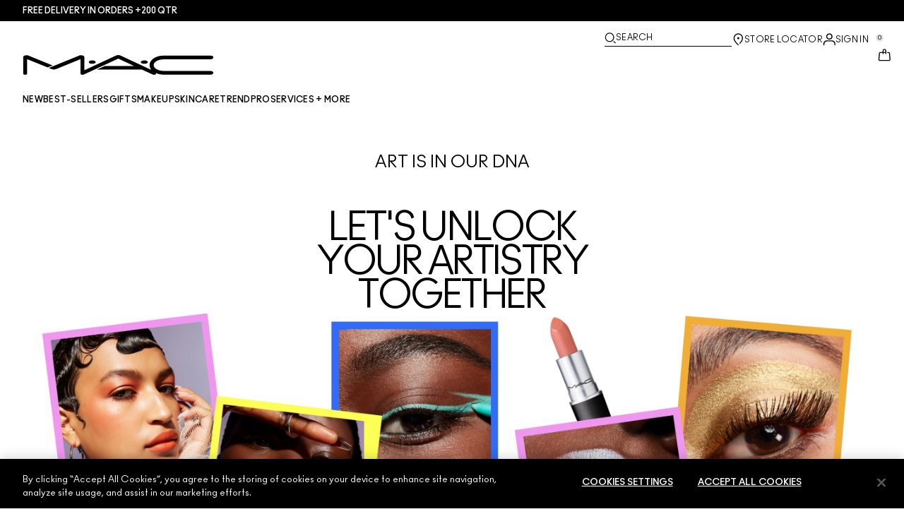

--- FILE ---
content_type: text/css
request_url: https://www.maccosmetics-qa.com/assets/app-c4953fb55d5aa79f226a94c25bd78517.css?vsn=d
body_size: 48161
content:
/*! tailwindcss v3.2.2 | MIT License | https://tailwindcss.com*/*,:after,:before{border:0 solid #e5e7eb;box-sizing:border-box}:after,:before{--tw-content:""}html{-webkit-text-size-adjust:100%;font-feature-settings:normal;font-family:var(--font-body),ui-serif,Georgia,Cambria,"Times New Roman",Times,serif;line-height:1.5;-moz-tab-size:4;-o-tab-size:4;tab-size:4}body{line-height:inherit}hr{border-top-width:1px;color:inherit;height:0}abbr:where([title]){-webkit-text-decoration:underline dotted;text-decoration:underline dotted}h1,h2,h3,h4,h5,h6{font-size:inherit;font-weight:inherit}a{color:inherit;text-decoration:inherit}b,strong{font-weight:bolder}code,kbd,pre,samp{font-family:ui-monospace,SFMono-Regular,Menlo,Monaco,Consolas,Liberation Mono,Courier New,monospace;font-size:1em}small{font-size:80%}sub,sup{font-size:75%;line-height:0;position:relative;vertical-align:initial}sub{bottom:-.25em}sup{top:-.5em}table{border-collapse:collapse;border-color:inherit;text-indent:0}button,input,optgroup,select,textarea{color:inherit;font-family:inherit;font-size:100%;font-weight:inherit;line-height:inherit;margin:0;padding:0}button,select{text-transform:none}[type=button],[type=reset],[type=submit],button{-webkit-appearance:button;background-color:initial;background-image:none}:-moz-focusring{outline:auto}:-moz-ui-invalid{box-shadow:none}progress{vertical-align:initial}::-webkit-inner-spin-button,::-webkit-outer-spin-button{height:auto}[type=search]{-webkit-appearance:textfield;outline-offset:-2px}::-webkit-search-decoration{-webkit-appearance:none}::-webkit-file-upload-button{-webkit-appearance:button;font:inherit}summary{display:list-item}blockquote,dd,dl,figure,h1,h2,h3,h4,h5,h6,hr,p,pre{margin:0}fieldset{margin:0}fieldset,legend{padding:0}menu,ol,ul{list-style:none;margin:0;padding:0}textarea{resize:vertical}input::-moz-placeholder,textarea::-moz-placeholder{color:#9ca3af;opacity:1}input::placeholder,textarea::placeholder{color:#9ca3af;opacity:1}[role=button],button{cursor:pointer}:disabled{cursor:default}audio,canvas,embed,iframe,img,object,svg,video{display:block;vertical-align:middle}img,video{height:auto;max-width:100%}[hidden]{display:none}[multiple],[type=date],[type=datetime-local],[type=email],[type=month],[type=number],[type=password],[type=search],[type=tel],[type=text],[type=time],[type=url],[type=week],select,textarea{--tw-shadow:0 0 #0000;-webkit-appearance:none;-moz-appearance:none;appearance:none;background-color:#fff;border-color:var(--color-gray-500);border-radius:0;border-width:1px;font-size:1rem;line-height:1.5rem;padding:.5rem .75rem}[multiple]:focus,[type=date]:focus,[type=datetime-local]:focus,[type=email]:focus,[type=month]:focus,[type=number]:focus,[type=password]:focus,[type=search]:focus,[type=tel]:focus,[type=text]:focus,[type=time]:focus,[type=url]:focus,[type=week]:focus,select:focus,textarea:focus{--tw-ring-inset:var(--tw-empty,/*!*/ /*!*/);--tw-ring-offset-width:0px;--tw-ring-offset-color:#fff;--tw-ring-color:#2563eb;--tw-ring-offset-shadow:var(--tw-ring-inset) 0 0 0 var(--tw-ring-offset-width) var(--tw-ring-offset-color);--tw-ring-shadow:var(--tw-ring-inset) 0 0 0 calc(1px + var(--tw-ring-offset-width)) var(--tw-ring-color);border-color:#2563eb;box-shadow:var(--tw-ring-offset-shadow),var(--tw-ring-shadow),var(--tw-shadow);outline:2px solid #0000;outline-offset:2px}input::-moz-placeholder,textarea::-moz-placeholder{color:var(--color-gray-500);opacity:1}input::placeholder,textarea::placeholder{color:var(--color-gray-500);opacity:1}::-webkit-datetime-edit-fields-wrapper{padding:0}::-webkit-date-and-time-value{min-height:1.5em}::-webkit-datetime-edit,::-webkit-datetime-edit-day-field,::-webkit-datetime-edit-hour-field,::-webkit-datetime-edit-meridiem-field,::-webkit-datetime-edit-millisecond-field,::-webkit-datetime-edit-minute-field,::-webkit-datetime-edit-month-field,::-webkit-datetime-edit-second-field,::-webkit-datetime-edit-year-field{padding-bottom:0;padding-top:0}select{background-image:url("data:image/svg+xml;charset=utf-8,%3Csvg xmlns='http://www.w3.org/2000/svg' fill='none' viewBox='0 0 20 20'%3E%3Cpath stroke='var(--color-gray-500)' stroke-linecap='round' stroke-linejoin='round' stroke-width='1.5' d='m6 8 4 4 4-4'/%3E%3C/svg%3E");background-position:right .5rem center;background-repeat:no-repeat;background-size:1.5em 1.5em;padding-right:2.5rem;-webkit-print-color-adjust:exact;print-color-adjust:exact}[multiple]{background-image:none;background-position:0 0;background-repeat:unset;background-size:initial;padding-right:.75rem;-webkit-print-color-adjust:unset;print-color-adjust:unset}[type=checkbox],[type=radio]{--tw-shadow:0 0 #0000;-webkit-appearance:none;-moz-appearance:none;appearance:none;background-color:#fff;background-origin:border-box;border-color:var(--color-gray-500);border-width:1px;color:#2563eb;display:inline-block;flex-shrink:0;height:1rem;padding:0;-webkit-print-color-adjust:exact;print-color-adjust:exact;-webkit-user-select:none;-moz-user-select:none;user-select:none;vertical-align:middle;width:1rem}[type=checkbox]{border-radius:0}[type=radio]{border-radius:100%}[type=checkbox]:focus,[type=radio]:focus{--tw-ring-inset:var(--tw-empty,/*!*/ /*!*/);--tw-ring-offset-width:2px;--tw-ring-offset-color:#fff;--tw-ring-color:#2563eb;--tw-ring-offset-shadow:var(--tw-ring-inset) 0 0 0 var(--tw-ring-offset-width) var(--tw-ring-offset-color);--tw-ring-shadow:var(--tw-ring-inset) 0 0 0 calc(2px + var(--tw-ring-offset-width)) var(--tw-ring-color);box-shadow:var(--tw-ring-offset-shadow),var(--tw-ring-shadow),var(--tw-shadow);outline:2px solid #0000;outline-offset:2px}[type=checkbox]:checked,[type=radio]:checked{background-color:currentColor;background-position:50%;background-repeat:no-repeat;background-size:100% 100%;border-color:#0000}[type=checkbox]:checked{background-image:url("data:image/svg+xml;charset=utf-8,%3Csvg viewBox='0 0 16 16' fill='%23fff' xmlns='http://www.w3.org/2000/svg'%3E%3Cpath d='M12.207 4.793a1 1 0 0 1 0 1.414l-5 5a1 1 0 0 1-1.414 0l-2-2a1 1 0 0 1 1.414-1.414L6.5 9.086l4.293-4.293a1 1 0 0 1 1.414 0z'/%3E%3C/svg%3E")}[type=radio]:checked{background-image:url("data:image/svg+xml;charset=utf-8,%3Csvg viewBox='0 0 16 16' fill='%23fff' xmlns='http://www.w3.org/2000/svg'%3E%3Ccircle cx='8' cy='8' r='3'/%3E%3C/svg%3E")}[type=checkbox]:checked:focus,[type=checkbox]:checked:hover,[type=checkbox]:indeterminate,[type=radio]:checked:focus,[type=radio]:checked:hover{background-color:currentColor;border-color:#0000}[type=checkbox]:indeterminate{background-image:url("data:image/svg+xml;charset=utf-8,%3Csvg xmlns='http://www.w3.org/2000/svg' fill='none' viewBox='0 0 16 16'%3E%3Cpath stroke='%23fff' stroke-linecap='round' stroke-linejoin='round' stroke-width='2' d='M4 8h8'/%3E%3C/svg%3E");background-position:50%;background-repeat:no-repeat;background-size:100% 100%}[type=checkbox]:indeterminate:focus,[type=checkbox]:indeterminate:hover{background-color:currentColor;border-color:#0000}[type=file]{background:unset;border-color:inherit;border-radius:0;border-width:0;font-size:unset;line-height:inherit;padding:0}[type=file]:focus{outline:1px solid ButtonText;outline:1px auto -webkit-focus-ring-color}*,::backdrop,:after,:before{--tw-border-spacing-x:0;--tw-border-spacing-y:0;--tw-translate-x:0;--tw-translate-y:0;--tw-rotate:0;--tw-skew-x:0;--tw-skew-y:0;--tw-scale-x:1;--tw-scale-y:1;--tw-pan-x: ;--tw-pan-y: ;--tw-pinch-zoom: ;--tw-scroll-snap-strictness:proximity;--tw-ordinal: ;--tw-slashed-zero: ;--tw-numeric-figure: ;--tw-numeric-spacing: ;--tw-numeric-fraction: ;--tw-ring-inset: ;--tw-ring-offset-width:0px;--tw-ring-offset-color:#fff;--tw-ring-color:#3b82f680;--tw-ring-offset-shadow:0 0 #0000;--tw-ring-shadow:0 0 #0000;--tw-shadow:0 0 #0000;--tw-shadow-colored:0 0 #0000;--tw-blur: ;--tw-brightness: ;--tw-contrast: ;--tw-grayscale: ;--tw-hue-rotate: ;--tw-invert: ;--tw-saturate: ;--tw-sepia: ;--tw-drop-shadow: ;--tw-backdrop-blur: ;--tw-backdrop-brightness: ;--tw-backdrop-contrast: ;--tw-backdrop-grayscale: ;--tw-backdrop-hue-rotate: ;--tw-backdrop-invert: ;--tw-backdrop-opacity: ;--tw-backdrop-saturate: ;--tw-backdrop-sepia: }.container{width:100%}@media (min-width:375px){.container{max-width:375px}}@media (min-width:425px){.container{max-width:425px}}@media (min-width:460px){.container{max-width:460px}}@media (min-width:768px){.container{max-width:768px}}@media (min-width:1024px){.container{max-width:1024px}}@media (min-width:1280px){.container{max-width:1280px}}@media (min-width:1440px){.container{max-width:1440px}}@media (min-width:1600px){.container{max-width:1600px}}@media (min-width:1920px){.container{max-width:1920px}}.form-input,.form-multiselect,.form-select,.form-textarea{--tw-shadow:0 0 #0000;-webkit-appearance:none;-moz-appearance:none;appearance:none;background-color:#fff;border-color:var(--color-gray-500);border-radius:0;border-width:1px;font-size:1rem;line-height:1.5rem;padding:.5rem .75rem}.form-input:focus,.form-multiselect:focus,.form-select:focus,.form-textarea:focus{--tw-ring-inset:var(--tw-empty,/*!*/ /*!*/);--tw-ring-offset-width:0px;--tw-ring-offset-color:#fff;--tw-ring-color:#2563eb;--tw-ring-offset-shadow:var(--tw-ring-inset) 0 0 0 var(--tw-ring-offset-width) var(--tw-ring-offset-color);--tw-ring-shadow:var(--tw-ring-inset) 0 0 0 calc(1px + var(--tw-ring-offset-width)) var(--tw-ring-color);border-color:#2563eb;box-shadow:var(--tw-ring-offset-shadow),var(--tw-ring-shadow),var(--tw-shadow);outline:2px solid #0000;outline-offset:2px}.form-select{background-image:url("data:image/svg+xml;charset=utf-8,%3Csvg xmlns='http://www.w3.org/2000/svg' fill='none' viewBox='0 0 20 20'%3E%3Cpath stroke='var(--color-gray-500)' stroke-linecap='round' stroke-linejoin='round' stroke-width='1.5' d='m6 8 4 4 4-4'/%3E%3C/svg%3E");background-position:right .5rem center;background-repeat:no-repeat;background-size:1.5em 1.5em;padding-right:2.5rem;-webkit-print-color-adjust:exact;print-color-adjust:exact}footer a,header a{color:inherit}.checkout-pg{--tw-border-opacity:1;border-color:rgb(229 231 235/var(--tw-border-opacity));border-width:1px;display:flex;flex-direction:column;margin:2rem auto}@media (min-width:1024px){.checkout-pg{flex-direction:row;width:75%}}.checkout-pg>section{flex:1 1 0%;padding:2rem}.checkout-pg>section:first-child{--tw-border-opacity:1;border-color:rgb(229 231 235/var(--tw-border-opacity));border-right-width:1px}.checkout-pg .section-head{margin-bottom:1.5rem}.checkout-pg .section-head__header{font-size:1.5rem;line-height:2rem}.checkout-pg input[type=email],.checkout-pg input[type=password]{font-size:.75rem;line-height:1rem;padding:1rem;width:100%}.checkout-pg input[type=submit]{width:50%}.checkout-pg .form-item.submit{margin-top:1rem;text-align:right}.checkout-pg .form-item,.checkout-pg input[name=NEW_USER_EMAIL_ADDRESS]{margin-bottom:1rem}.checkout-pg .form-item label{display:block;margin-bottom:.5rem}.vul-shades-horizontal-scroll__drag-overlay{bottom:0;cursor:grabbing;left:0;position:fixed;right:0;top:0;z-index:9999}[data-horizontal-scroll-target=wrapper]{display:flex;flex-wrap:nowrap}.sr-only{clip:rect(0,0,0,0);border-width:0;height:1px;margin:-1px;overflow:hidden;padding:0;position:absolute;white-space:nowrap;width:1px}.pointer-events-none{pointer-events:none}.visible{visibility:visible}.invisible{visibility:hidden}.collapse{visibility:collapse}.static{position:static}.fixed{position:fixed}.absolute{position:absolute}.\!absolute{position:absolute!important}.relative{position:relative}.sticky{position:sticky}.inset-0{bottom:0;left:0;right:0;top:0}.inset-5{bottom:1.25rem;left:1.25rem;right:1.25rem;top:1.25rem}.inset-2\/4{bottom:50%;top:50%}.inset-2\/4,.inset-x-1\/2{left:50%;right:50%}.inset-x-0{left:0;right:0}.inset-y-0{bottom:0;top:0}.bottom-0{bottom:0}.top-0{top:0}.right-1{right:.25rem}.top-1\.5{top:.375rem}.top-1{top:.25rem}.top-1\/2{top:50%}.right-3{right:.75rem}.left-2\.5{left:.625rem}.left-2{left:.5rem}.right-5{right:1.25rem}.left-1{left:.25rem}.bottom-1\/2{bottom:50%}.left-1\/2{left:50%}.bottom-4{bottom:1rem}.bottom-auto{bottom:auto}.top-4{top:1rem}.bottom-12\.5{bottom:3.125rem}.bottom-12{bottom:3rem}.right-0\.5{right:.13rem}.right-0{right:0}.right-4{right:1rem}.left-0{left:0}.bottom-\[0\]{bottom:0}.-bottom-10{bottom:-2.5rem}.-left-11{left:-2.75rem}.bottom-\[20px\]{bottom:20px}.left-\[15px\]{left:15px}.top-\[120px\]{top:120px}.left-3\.5{left:.875rem}.left-3{left:.75rem}.top-\[10px\]{top:10px}.top-\[105px\]{top:105px}.top-\[90px\]{top:90px}.top-\[50px\]{top:50px}.top-full{top:100%}.bottom-\[2\%\]{bottom:2%}.left-4{left:1rem}.top-14{top:3.5rem}.left-\[-10px\]{left:-10px}.top-\[200px\]{top:200px}.right-\[20px\]{right:20px}.bottom-\[38px\]{bottom:38px}.right-\[16px\]{right:16px}.top-5{top:1.25rem}.top-7\.5{top:1.875rem}.top-7{top:1.75rem}.bottom-6{bottom:1.5rem}.-bottom-4{bottom:-1rem}.top-\[7px\]{top:7px}.top-2\.5{top:.625rem}.right-2{right:.5rem}.top-2{top:.5rem}.-top-1{top:-.25rem}.right-\[-15px\]{right:-15px}.right-2\.5{right:.625rem}.-bottom-6{bottom:-1.5rem}.top-2\/4{top:50%}.left-2\/4{left:50%}.top-\[12px\]{top:12px}.-bottom-1{bottom:-.25rem}.-left-1{left:-.25rem}.-right-1{right:-.25rem}.-left-\[5px\]{left:-5px}.left-6{left:1.5rem}.top-1\/4{top:25%}.top-9{top:2.25rem}.left-5{left:1.25rem}.-top-0\.5{top:-.13rem}.-top-0{top:0}.right-16{right:4rem}.top-\[40px\]{top:40px}.right-\[60px\]{right:60px}.-top-\[104px\]{top:-104px}.top-\[71px\]{top:71px}.top-\[17px\]{top:17px}.top-0\.75{top:.188rem}.top-px{top:1px}.right-px{right:1px}.right-32{right:8rem}.top-32{top:8rem}.right-1\/2{right:50%}.right-10{right:2.5rem}.top-4\.75{top:1.188rem}.bottom-9\.25{bottom:2.313rem}.bottom-9{bottom:2.25rem}.\!top-1\/2{top:50%!important}.top-3\.5{top:.875rem}.top-3{top:.75rem}.right-1\.5{right:.375rem}.bottom-2\.5{bottom:.625rem}.bottom-2{bottom:.5rem}.-right-1\.5{right:-.375rem}.left-px{left:1px}.top-1\.75{top:.438rem}.top-0\.5{top:.13rem}.top-27\.5{top:6.875rem}.top-\[19px\]{top:19px}.left-\[14px\]{left:14px}.isolate{isolation:isolate}.z-20{z-index:20}.z-10{z-index:10}.z-50{z-index:50}.z-1{z-index:1}.z-\[100\]{z-index:100}.z-40{z-index:40}.z-\[5\]{z-index:5}.z-\[6\]{z-index:6}.z-\[1\]{z-index:1}.z-\[19\]{z-index:19}.z-\[18\]{z-index:18}.z-\[60\]{z-index:60}.z-30{z-index:30}.z-\[9999\]{z-index:9999}.-z-10{z-index:-10}.z-0{z-index:0}.z-\[51\]{z-index:51}.z-\[52\]{z-index:52}.z-\[1000\]{z-index:1000}.z-\[3\]{z-index:3}.-z-1{z-index:-1}.order-\[-1\]{order:-1}.order-4{order:4}.order-first{order:-9999}.order-last{order:9999}.order-1{order:1}.order-2{order:2}.order-3{order:3}.order-5{order:5}.col-span-full{grid-column:1/-1}.col-span-2{grid-column:span 2/span 2}.col-span-1{grid-column:span 1/span 1}.col-span-5{grid-column:span 5/span 5}.col-start-2{grid-column-start:2}.col-start-1{grid-column-start:1}.col-start-3{grid-column-start:3}.col-start-4{grid-column-start:4}.col-start-5{grid-column-start:5}.col-end-3{grid-column-end:3}.col-end-2{grid-column-end:2}.row-span-2{grid-row:span 2/span 2}.row-start-1{grid-row-start:1}.row-start-2{grid-row-start:2}.row-end-2{grid-row-end:2}.row-end-3{grid-row-end:3}.float-right{float:right}.float-left{float:left}.clear-both{clear:both}.m-auto{margin:auto}.m-3\.75{margin:.938rem}.m-3{margin:.75rem}.m-0{margin:0}.m-4{margin:1rem}.m-\[10px\]{margin:10px}.m-8{margin:2rem}.m-1{margin:.25rem}.mx-auto{margin-left:auto;margin-right:auto}.mx-2{margin-left:.5rem;margin-right:.5rem}.my-1{margin-bottom:.25rem;margin-top:.25rem}.my-4{margin-bottom:1rem;margin-top:1rem}.mx-3\.5{margin-left:.875rem;margin-right:.875rem}.mx-3{margin-left:.75rem;margin-right:.75rem}.my-5{margin-bottom:1.25rem;margin-top:1.25rem}.my-12{margin-bottom:3rem;margin-top:3rem}.my-auto{margin-bottom:auto;margin-top:auto}.mx-5{margin-left:1.25rem;margin-right:1.25rem}.mx-6{margin-left:1.5rem;margin-right:1.5rem}.mx-\[20px\]{margin-left:20px;margin-right:20px}.my-0{margin-bottom:0;margin-top:0}.mx-4{margin-left:1rem;margin-right:1rem}.my-\[15px\]{margin-bottom:15px;margin-top:15px}.mx-\[-50vw\]{margin-left:-50vw;margin-right:-50vw}.my-2\.5{margin-bottom:.625rem;margin-top:.625rem}.my-2{margin-bottom:.5rem;margin-top:.5rem}.mx-1{margin-left:.25rem;margin-right:.25rem}.my-6{margin-bottom:1.5rem;margin-top:1.5rem}.my-3{margin-bottom:.75rem;margin-top:.75rem}.my-\[30px\]{margin-bottom:30px;margin-top:30px}.mx-0{margin-left:0;margin-right:0}.mx-12{margin-left:3rem;margin-right:3rem}.\!mx-5{margin-left:1.25rem!important;margin-right:1.25rem!important}.mx-2\.5{margin-left:.625rem;margin-right:.625rem}.my-8{margin-bottom:2rem;margin-top:2rem}.my-1\.5{margin-bottom:.375rem;margin-top:.375rem}.my-16{margin-bottom:4rem;margin-top:4rem}.mx-8{margin-left:2rem;margin-right:2rem}.-mx-3\.5{margin-left:-.875rem;margin-right:-.875rem}.-mx-3{margin-left:-.75rem;margin-right:-.75rem}.mx-\[2px\]{margin-left:2px;margin-right:2px}.my-1\.25{margin-bottom:.3125rem;margin-top:.3125rem}.mx-\[22px\]{margin-left:22px;margin-right:22px}.mx-5\.25{margin-left:1.313rem;margin-right:1.313rem}.-mx-4{margin-left:-1rem;margin-right:-1rem}.my-6\.5{margin-bottom:1.625rem;margin-top:1.625rem}.mb-4{margin-bottom:1rem}.mt-12{margin-top:3rem}.ml-4{margin-left:1rem}.ml-auto{margin-left:auto}.mr-6{margin-right:1.5rem}.mb-6{margin-bottom:1.5rem}.mr-2{margin-right:.5rem}.mt-1\.75{margin-top:.438rem}.mt-1{margin-top:.25rem}.mt-0\.5{margin-top:.13rem}.mt-0{margin-top:0}.mt-3\.75{margin-top:.938rem}.mt-3{margin-top:.75rem}.mt-4{margin-top:1rem}.mr-2\.5{margin-right:.625rem}.mt-2{margin-top:.5rem}.mt-4\.5{margin-top:1.125rem}.mt-10{margin-top:2.5rem}.mb-7\.5{margin-bottom:1.875rem}.mb-7{margin-bottom:1.75rem}.mt-5{margin-top:1.25rem}.mt-6{margin-top:1.5rem}.mb-10{margin-bottom:2.5rem}.mb-5{margin-bottom:1.25rem}.-mr-9{margin-right:-2.25rem}.-ml-2\.5{margin-left:-.625rem}.-ml-2{margin-left:-.5rem}.mb-15{margin-bottom:3.75rem}.mt-17{margin-top:4.375rem}.-mt-1{margin-top:-.25rem}.mt-16{margin-top:4rem}.mr-0{margin-right:0}.mt-px{margin-top:1px}.mb-2\.5{margin-bottom:.625rem}.mb-2{margin-bottom:.5rem}.mt-15{margin-top:3.75rem}.mb-12{margin-bottom:3rem}.mr-4{margin-right:1rem}.-mt-px{margin-top:-1px}.\!mb-5{margin-bottom:1.25rem!important}.mb-8{margin-bottom:2rem}.mr-auto{margin-right:auto}.mb-13{margin-bottom:3.25rem}.\!mt-0{margin-top:0!important}.mt-\[-2\.5rem\]{margin-top:-2.5rem}.mt-2\.25{margin-top:.563rem}.mb-\[20px\]{margin-bottom:20px}.mb-\[30px\]{margin-bottom:30px}.mt-\[-7px\]{margin-top:-7px}.mb-\[4\.3vw\]{margin-bottom:4.3vw}.-mt-1\.5{margin-top:-.375rem}.mt-8{margin-top:2rem}.mt-2\.5{margin-top:.625rem}.ml-\[6\%\]{margin-left:6%}.mt-\[10px\]{margin-top:10px}.mt-1\.5{margin-top:.375rem}.mt-\[9vw\]{margin-top:9vw}.mb-\[2\.3vw\]{margin-bottom:2.3vw}.mb-0{margin-bottom:0}.mt-\[16px\]{margin-top:16px}.-ml-4{margin-left:-1rem}.-mr-4{margin-right:-1rem}.mt-\[9px\]{margin-top:9px}.mb-\[9px\]{margin-bottom:9px}.mt-\[5px\]{margin-top:5px}.mb-\[5px\]{margin-bottom:5px}.\!mr-4{margin-right:1rem!important}.mb-9{margin-bottom:2.25rem}.mt-\[0\%\]{margin-top:0}.ml-\[0\%\]{margin-left:0}.mr-\[0\%\]{margin-right:0}.mb-\[0\%\]{margin-bottom:0}.mt-\[5\%\]{margin-top:5%}.ml-\[5\%\]{margin-left:5%}.mr-\[5\%\]{margin-right:5%}.mb-\[5\%\]{margin-bottom:5%}.mt-\[10\%\]{margin-top:10%}.ml-\[10\%\]{margin-left:10%}.mr-\[10\%\]{margin-right:10%}.mb-\[10\%\]{margin-bottom:10%}.mt-\[15\%\]{margin-top:15%}.ml-\[15\%\]{margin-left:15%}.mr-\[15\%\]{margin-right:15%}.mb-\[15\%\]{margin-bottom:15%}.mt-\[20\%\]{margin-top:20%}.ml-\[20\%\]{margin-left:20%}.mr-\[20\%\]{margin-right:20%}.mb-\[20\%\]{margin-bottom:20%}.mt-\[25\%\]{margin-top:25%}.ml-\[25\%\]{margin-left:25%}.mr-\[25\%\]{margin-right:25%}.mb-\[25\%\]{margin-bottom:25%}.mt-\[30\%\]{margin-top:30%}.ml-\[30\%\]{margin-left:30%}.mr-\[30\%\]{margin-right:30%}.mb-\[30\%\]{margin-bottom:30%}.mt-\[35\%\]{margin-top:35%}.ml-\[35\%\]{margin-left:35%}.mr-\[35\%\]{margin-right:35%}.mb-\[35\%\]{margin-bottom:35%}.mt-\[40\%\]{margin-top:40%}.ml-\[40\%\]{margin-left:40%}.mr-\[40\%\]{margin-right:40%}.mb-\[40\%\]{margin-bottom:40%}.mt-\[45\%\]{margin-top:45%}.ml-\[45\%\]{margin-left:45%}.mr-\[45\%\]{margin-right:45%}.mb-\[45\%\]{margin-bottom:45%}.mt-\[50\%\]{margin-top:50%}.ml-\[50\%\]{margin-left:50%}.mr-\[50\%\]{margin-right:50%}.mb-\[50\%\]{margin-bottom:50%}.mt-\[55\%\]{margin-top:55%}.ml-\[55\%\]{margin-left:55%}.mr-\[55\%\]{margin-right:55%}.mb-\[55\%\]{margin-bottom:55%}.mt-\[60\%\]{margin-top:60%}.ml-\[60\%\]{margin-left:60%}.mr-\[60\%\]{margin-right:60%}.mb-\[60\%\]{margin-bottom:60%}.mt-\[65\%\]{margin-top:65%}.ml-\[65\%\]{margin-left:65%}.mr-\[65\%\]{margin-right:65%}.mb-\[65\%\]{margin-bottom:65%}.mt-\[70\%\]{margin-top:70%}.ml-\[70\%\]{margin-left:70%}.mr-\[70\%\]{margin-right:70%}.mb-\[70\%\]{margin-bottom:70%}.mt-\[75\%\]{margin-top:75%}.ml-\[75\%\]{margin-left:75%}.mr-\[75\%\]{margin-right:75%}.mb-\[75\%\]{margin-bottom:75%}.mt-\[80\%\]{margin-top:80%}.ml-\[80\%\]{margin-left:80%}.mr-\[80\%\]{margin-right:80%}.mb-\[80\%\]{margin-bottom:80%}.mt-\[85\%\]{margin-top:85%}.ml-\[85\%\]{margin-left:85%}.mr-\[85\%\]{margin-right:85%}.mb-\[85\%\]{margin-bottom:85%}.mt-\[90\%\]{margin-top:90%}.ml-\[90\%\]{margin-left:90%}.mr-\[90\%\]{margin-right:90%}.mb-\[90\%\]{margin-bottom:90%}.mt-\[95\%\]{margin-top:95%}.ml-\[95\%\]{margin-left:95%}.mr-\[95\%\]{margin-right:95%}.mb-\[95\%\]{margin-bottom:95%}.mt-\[100\%\]{margin-top:100%}.ml-\[100\%\]{margin-left:100%}.mr-\[100\%\]{margin-right:100%}.mb-\[100\%\]{margin-bottom:100%}.mt-\[0vw\]{margin-top:0}.ml-\[0vw\]{margin-left:0}.mr-\[0vw\]{margin-right:0}.mb-\[0vw\]{margin-bottom:0}.mt-\[5vw\]{margin-top:5vw}.ml-\[5vw\]{margin-left:5vw}.mr-\[5vw\]{margin-right:5vw}.mb-\[5vw\]{margin-bottom:5vw}.mt-\[10vw\]{margin-top:10vw}.ml-\[10vw\]{margin-left:10vw}.mr-\[10vw\]{margin-right:10vw}.mb-\[10vw\]{margin-bottom:10vw}.mt-\[15vw\]{margin-top:15vw}.ml-\[15vw\]{margin-left:15vw}.mr-\[15vw\]{margin-right:15vw}.mb-\[15vw\]{margin-bottom:15vw}.mt-\[20vw\]{margin-top:20vw}.ml-\[20vw\]{margin-left:20vw}.mr-\[20vw\]{margin-right:20vw}.mb-\[20vw\]{margin-bottom:20vw}.mt-\[25vw\]{margin-top:25vw}.ml-\[25vw\]{margin-left:25vw}.mr-\[25vw\]{margin-right:25vw}.mb-\[25vw\]{margin-bottom:25vw}.mt-\[30vw\]{margin-top:30vw}.ml-\[30vw\]{margin-left:30vw}.mr-\[30vw\]{margin-right:30vw}.mb-\[30vw\]{margin-bottom:30vw}.mt-\[35vw\]{margin-top:35vw}.ml-\[35vw\]{margin-left:35vw}.mr-\[35vw\]{margin-right:35vw}.mb-\[35vw\]{margin-bottom:35vw}.mt-\[40vw\]{margin-top:40vw}.ml-\[40vw\]{margin-left:40vw}.mr-\[40vw\]{margin-right:40vw}.mb-\[40vw\]{margin-bottom:40vw}.mt-\[45vw\]{margin-top:45vw}.ml-\[45vw\]{margin-left:45vw}.mr-\[45vw\]{margin-right:45vw}.mb-\[45vw\]{margin-bottom:45vw}.mt-\[50vw\]{margin-top:50vw}.ml-\[50vw\]{margin-left:50vw}.mr-\[50vw\]{margin-right:50vw}.mb-\[50vw\]{margin-bottom:50vw}.mt-\[55vw\]{margin-top:55vw}.ml-\[55vw\]{margin-left:55vw}.mr-\[55vw\]{margin-right:55vw}.mb-\[55vw\]{margin-bottom:55vw}.mt-\[60vw\]{margin-top:60vw}.ml-\[60vw\]{margin-left:60vw}.mr-\[60vw\]{margin-right:60vw}.mb-\[60vw\]{margin-bottom:60vw}.mt-\[65vw\]{margin-top:65vw}.ml-\[65vw\]{margin-left:65vw}.mr-\[65vw\]{margin-right:65vw}.mb-\[65vw\]{margin-bottom:65vw}.mt-\[70vw\]{margin-top:70vw}.ml-\[70vw\]{margin-left:70vw}.mr-\[70vw\]{margin-right:70vw}.mb-\[70vw\]{margin-bottom:70vw}.mt-\[75vw\]{margin-top:75vw}.ml-\[75vw\]{margin-left:75vw}.mr-\[75vw\]{margin-right:75vw}.mb-\[75vw\]{margin-bottom:75vw}.mt-\[80vw\]{margin-top:80vw}.ml-\[80vw\]{margin-left:80vw}.mr-\[80vw\]{margin-right:80vw}.mb-\[80vw\]{margin-bottom:80vw}.mt-\[85vw\]{margin-top:85vw}.ml-\[85vw\]{margin-left:85vw}.mr-\[85vw\]{margin-right:85vw}.mb-\[85vw\]{margin-bottom:85vw}.mt-\[90vw\]{margin-top:90vw}.ml-\[90vw\]{margin-left:90vw}.mr-\[90vw\]{margin-right:90vw}.mb-\[90vw\]{margin-bottom:90vw}.mt-\[95vw\]{margin-top:95vw}.ml-\[95vw\]{margin-left:95vw}.mr-\[95vw\]{margin-right:95vw}.mb-\[95vw\]{margin-bottom:95vw}.mt-\[100vw\]{margin-top:100vw}.ml-\[100vw\]{margin-left:100vw}.mr-\[100vw\]{margin-right:100vw}.mb-\[100vw\]{margin-bottom:100vw}.mt-\[2px\]{margin-top:2px}.mb-\[2px\]{margin-bottom:2px}.mb-\[10px\]{margin-bottom:10px}.mt-\[20px\]{margin-top:20px}.mt-\[40px\]{margin-top:40px}.mb-\[40px\]{margin-bottom:40px}.mt-\[60px\]{margin-top:60px}.mb-\[60px\]{margin-bottom:60px}.mt-\[80px\]{margin-top:80px}.mb-\[80px\]{margin-bottom:80px}.mt-\[100px\]{margin-top:100px}.mb-\[100px\]{margin-bottom:100px}.mt-\[120px\]{margin-top:120px}.mb-\[120px\]{margin-bottom:120px}.mt-\[140px\]{margin-top:140px}.mb-\[140px\]{margin-bottom:140px}.mt-\[160px\]{margin-top:160px}.mb-\[160px\]{margin-bottom:160px}.mt-\[180px\]{margin-top:180px}.mb-\[180px\]{margin-bottom:180px}.mt-\[200px\]{margin-top:200px}.mb-\[200px\]{margin-bottom:200px}.mr-\[13px\]{margin-right:13px}.ml-\[13px\]{margin-left:13px}.-mt-24{margin-top:-6rem}.mt-\[4px\]{margin-top:4px}.mr-5{margin-right:1.25rem}.mb-20{margin-bottom:5.25rem}.mb-28{margin-bottom:7rem}.ml-2{margin-left:.5rem}.mb-\[\.5em\]{margin-bottom:.5em}.mt-\[30px\]{margin-top:30px}.mb-\[-30px\]{margin-bottom:-30px}.mt-\[12px\]{margin-top:12px}.-mb-2{margin-bottom:-.5rem}.ml-0{margin-left:0}.mb-3{margin-bottom:.75rem}.-mt-\[10px\]{margin-top:-10px}.mr-0\.5{margin-right:.13rem}.mb-12\.5{margin-bottom:3.125rem}.mb-3\.75{margin-bottom:.938rem}.mb-1\.75{margin-bottom:.438rem}.mb-1{margin-bottom:.25rem}.mb-\[0\.6875rem\]{margin-bottom:.6875rem}.mt-3\.25{margin-top:.813rem}.mr-3\.75{margin-right:.938rem}.mr-3{margin-right:.75rem}.ml-6{margin-left:1.5rem}.mr-10{margin-right:2.5rem}.mr-8{margin-right:2rem}.ml-8{margin-left:2rem}.ml-3\.75{margin-left:.938rem}.ml-3{margin-left:.75rem}.mr-3\.5{margin-right:.875rem}.mr-1{margin-right:.25rem}.mt-auto{margin-top:auto}.-mr-1{margin-right:-.25rem}.mr-1\.25{margin-right:.3125rem}.ml-11\.5{margin-left:2.875rem}.ml-11{margin-left:2.75rem}.ml-1{margin-left:.25rem}.mt-5\.5{margin-top:.313rem}.mb-16{margin-bottom:4rem}.-mt-4{margin-top:-1rem}.-mt-7{margin-top:-1.75rem}.ml-0\.5{margin-left:.13rem}.mb-1\.5{margin-bottom:.375rem}.ml-2\.5{margin-left:.625rem}.mb-4\.25{margin-bottom:1.063rem}.mb-0\.5{margin-bottom:.13rem}.-mt-\[3px\]{margin-top:-3px}.ml-\[-5px\]{margin-left:-5px}.mr-\[30px\]{margin-right:30px}.ml-2\.75{margin-left:.688rem}.ml-5{margin-left:1.25rem}.ml-18{margin-left:4.5rem}.mr-9{margin-right:2.25rem}.-ml-0\.5{margin-left:-.13rem}.-ml-0{margin-left:0}.mr-1\.5{margin-right:.375rem}.mb-0\.75{margin-bottom:.188rem}.mt-\[1px\]{margin-top:1px}.ml-3\.5{margin-left:.875rem}.ml-\[9px\]{margin-left:9px}.mt-\[3px\]{margin-top:3px}.ml-\[10px\]{margin-left:10px}.mt-1\.25{margin-top:.3125rem}.mb-5\.25{margin-bottom:1.313rem}.mb-3\.5{margin-bottom:.875rem}.ml-1\.25{margin-left:.3125rem}.mb-40{margin-bottom:10rem}.mb-\[7px\]{margin-bottom:7px}.-ml-1\.25{margin-left:-.3125rem}.-ml-1{margin-left:-.25rem}.-mt-3{margin-top:-.75rem}.mt-7\.5{margin-top:1.875rem}.mt-7{margin-top:1.75rem}.mr-5\.5{margin-right:.313rem}.ml-5\.5{margin-left:.313rem}.mb-3\.25{margin-bottom:.813rem}.mt-9{margin-top:2.25rem}.mt-24{margin-top:6rem}.-ml-\[50vw\]{margin-left:-50vw}.-mr-\[50vw\]{margin-right:-50vw}.-ml-\[20px\]{margin-left:-20px}.box-border{box-sizing:border-box}.box-content{box-sizing:initial}.block{display:block}.inline-block{display:inline-block}.\!inline-block{display:inline-block!important}.inline{display:inline}.flex{display:flex}.inline-flex{display:inline-flex}.table{display:table}.grid{display:grid}.inline-grid{display:inline-grid}.contents{display:contents}.hidden{display:none}.\!hidden{display:none!important}.aspect-square{aspect-ratio:1/1}.aspect-product-card{aspect-ratio:var(--aspect-product-card)}.aspect-\[2\/1\]{aspect-ratio:2/1}.aspect-\[330\/548\]{aspect-ratio:330/548}.aspect-\[700\/1040\]{aspect-ratio:700/1040}.aspect-\[0\.72\]{aspect-ratio:.72}.h-12{height:3rem}.h-0{height:0}.h-14{height:3.5rem}.h-\[var\(--mobile-minimal-header-height\)\]{height:var(--mobile-minimal-header-height)}.h-logo-header{height:var(--height-logo-header)}.h-full{height:100%}.h-2{height:.5rem}.h-\[60px\]{height:60px}.h-8{height:2rem}.h-6{height:1.5rem}.h-10{height:2.5rem}.h-5{height:1.25rem}.h-auto{height:auto}.h-\[4\.5rem\]{height:4.5rem}.h-4{height:1rem}.h-3\.5{height:.875rem}.h-3{height:.75rem}.h-\[330px\]{height:330px}.h-fit{height:-moz-fit-content;height:fit-content}.h-\[84px\]{height:84px}.h-4\/5{height:80%}.h-\[45px\]{height:45px}.h-\[var\(--button-height\)\]{height:var(--button-height)}.\!h-auto{height:auto!important}.\!h-10{height:2.5rem!important}.h-\[55px\]{height:55px}.h-\[52px\]{height:52px}.h-\[fit-content\]{height:-moz-fit-content;height:fit-content}.h-5\.5{height:1.375rem}.h-screen{height:100vh}.h-\[15px\]{height:15px}.h-\[50dvh\]{height:50dvh}.h-\[4px\]{height:4px}.h-\[calc\(100\%-3\.5rem\)\]{height:calc(100% - 3.5rem)}.h-\[150px\]{height:150px}.h-\[35px\]{height:35px}.h-\[16px\]{height:16px}.h-\[90px\]{height:90px}.h-min{height:-moz-min-content;height:min-content}.h-\[24px\]{height:24px}.h-2\.5{height:.625rem}.h-\[264px\]{height:264px}.h-56{height:14rem}.h-9{height:2.25rem}.h-16{height:4rem}.h-\[90vh\]{height:90vh}.h-\[100px\]{height:100px}.h-7{height:1.75rem}.h-24{height:6rem}.\!h-\[388px\]{height:388px!important}.h-\[86px\]{height:86px}.h-15{height:3.75rem}.h-\[130\%\]{height:130%}.h-2\/4{height:50%}.h-48{height:12rem}.h-10\.5{height:2.625rem}.h-\[1\.875rem\]{height:1.875rem}.h-\[18px\]{height:18px}.h-\[12px\]{height:12px}.h-11{height:2.75rem}.h-\[14px\]{height:14px}.h-\[10px\]{height:10px}.h-slider-dot-button{height:var(--height-slider-dot-button)}.h-slider-dot{height:var(--height-slider-dot)}.h-\[76px\]{height:76px}.h-1{height:.25rem}.h-\[582px\]{height:582px}.h-44{height:11rem}.h-0\.5{height:.13rem}.h-add-to-bag{height:var(--height-add-to-bag)}.h-\[70px\]{height:70px}.h-\[238px\]{height:238px}.h-\[22px\]{height:22px}.h-3\.75{height:.938rem}.h-8\.5{height:2.125rem}.h-\[23px\]{height:23px}.h-\[100dvh\]{height:100dvh}.h-20{height:5.25rem}.\!h-20{height:5.25rem!important}.\!h-\[80px\]{height:80px!important}.h-18{height:4.5rem}.h-28{height:7rem}.h-7\.5{height:1.875rem}.h-9\.25{height:2.313rem}.h-4\.25{height:1.063rem}.h-\[30px\]{height:30px}.h-13{height:3.25rem}.max-h-56{max-height:14rem}.max-h-\[319px\]{max-height:319px}.max-h-160{max-height:40rem}.max-h-12{max-height:3rem}.max-h-80{max-height:20rem}.max-h-6{max-height:1.5rem}.max-h-\[80vH\]{max-height:80vH}.max-h-\[100px\]{max-height:100px}.max-h-48{max-height:12rem}.max-h-screen{max-height:100vh}.max-h-44{max-height:11rem}.max-h-5{max-height:1.25rem}.max-h-\[100dvh\]{max-height:100dvh}.min-h-\[4rem\]{min-height:4rem}.min-h-75{min-height:18.7rem}.min-h-\[300px\]{min-height:300px}.min-h-screen{min-height:100vh}.min-h-full{min-height:100%}.min-h-\[22px\]{min-height:22px}.min-h-\[1\.25rem\]{min-height:1.25rem}.w-5{width:1.25rem}.w-full{width:100%}.w-logo-header{width:var(--width-logo-header)}.w-6{width:1.5rem}.w-3\/4{width:75%}.w-10{width:2.5rem}.w-\[4\.5rem\]{width:4.5rem}.w-0{width:0}.w-4{width:1rem}.w-3\.5{width:.875rem}.w-3{width:.75rem}.w-\[330px\]{width:330px}.w-0\.5{width:.13rem}.w-auto{width:auto}.w-\[150px\]{width:150px}.w-1\/2{width:50%}.w-1\/4{width:25%}.w-1\/3{width:33.333333%}.w-1\/5{width:20%}.w-\[30\%\]{width:30%}.w-2\/5{width:40%}.w-3\/5{width:60%}.w-\[70\%\]{width:70%}.w-4\/5{width:80%}.w-\[90\%\]{width:90%}.w-\[84px\]{width:84px}.w-carousel-image{width:var(--width-carousel-image)}.w-11\/12{width:91.666667%}.w-10\/12{width:83.333333%}.w-\[60\%\]{width:60%}.w-screen{width:100vw}.w-\[10\%\]{width:10%}.w-\[270px\]{width:270px}.w-\[280px\]{width:280px}.w-\[52px\]{width:52px}.w-5\.5{width:1.375rem}.w-2\/3{width:66.666667%}.w-\[15px\]{width:15px}.w-14{width:3.5rem}.\!w-full{width:100%!important}.\!w-fit{width:-moz-fit-content!important;width:fit-content!important}.w-80{width:20rem}.w-\[20px\]{width:20px}.w-\[18px\]{width:18px}.w-15{width:3.75rem}.w-\[20\%\]{width:20%}.w-\[35px\]{width:35px}.w-\[16px\]{width:16px}.w-\[90px\]{width:90px}.w-\[24px\]{width:24px}.w-\[500px\]{width:500px}.w-2\.5{width:.625rem}.w-2{width:.5rem}.w-\[768px\]{width:768px}.w-\[728px\]{width:728px}.w-8{width:2rem}.w-56{width:14rem}.w-60{width:15rem}.w-24{width:6rem}.w-\[100px\]{width:100px}.w-\[11\.56rem\]{width:11.56rem}.w-\[130\%\]{width:130%}.w-7{width:1.75rem}.w-12{width:3rem}.w-9\/12{width:75%}.w-32{width:8rem}.w-3\/12{width:25%}.w-16{width:4rem}.w-20{width:5.25rem}.w-3\.75{width:.938rem}.w-\[6\.875rem\]{width:6.875rem}.w-8\.5{width:2.125rem}.w-\[12px\]{width:12px}.w-\[14px\]{width:14px}.w-\[10px\]{width:10px}.w-7\/12{width:58.333333%}.w-slider-dot-button{width:var(--width-slider-dot-button)}.w-slider-dot{width:var(--width-slider-dot)}.w-quickshop-modal{width:var(--width-quickshop-modal)}.w-\[466px\]{width:466px}.w-\[400px\]{width:400px}.w-64{width:16rem}.w-\[220px\]{width:220px}.w-72{width:18rem}.w-\[calc\(50\%-10px\)\]{width:calc(50% - 10px)}.w-\[inherit\]{width:inherit}.w-\[50px\]{width:50px}.w-\[11px\]{width:11px}.w-\[95vw\]{width:95vw}.w-\[266px\]{width:266px}.w-px{width:1px}.w-\[51\.42544\%\]{width:51.42544%}.w-\[48\.57456\%\]{width:48.57456%}.w-\[186px\]{width:186px}.w-\[22px\]{width:22px}.w-\[calc\(100vw-80px\)\]{width:calc(100vw - 80px)}.w-\[105px\]{width:105px}.w-\[85\%\]{width:85%}.w-chip-2-col{width:var(--width-chip-2-col)}.w-max{width:-moz-max-content;width:max-content}.w-\[225px\]{width:225px}.w-31\.75{width:7.938rem}.w-5\.25{width:1.313rem}.w-34{width:8.5rem}.w-4\.25{width:1.063rem}.w-\[314px\]{width:314px}.w-52{width:13rem}.w-\[14\.25rem\]{width:14.25rem}.w-\[30px\]{width:30px}.min-w-0{min-width:0}.min-w-\[116px\]{min-width:116px}.min-w-55{min-width:13.75rem}.min-w-\[450px\]{min-width:450px}.min-w-\[270px\]{min-width:270px}.min-w-\[350px\]{min-width:350px}.min-w-signup-btn{min-width:var(--signup-btn)}.min-w-fit{min-width:-moz-fit-content;min-width:fit-content}.min-w-\[1\.25rem\]{min-width:1.25rem}.min-w-\[1rem\]{min-width:1rem}.min-w-max{min-width:-moz-max-content;min-width:max-content}.min-w-\[200px\]{min-width:200px}.max-w-screen-xl{max-width:1280px}.max-w-\[284px\]{max-width:284px}.max-w-\[43\%\]{max-width:43%}.max-w-full{max-width:100%}.max-w-5xl{max-width:64rem}.max-w-fit{max-width:-moz-fit-content;max-width:fit-content}.max-w-\[1000px\]{max-width:1000px}.max-w-\[1100px\]{max-width:1100px}.max-w-\[98\%\]{max-width:98%}.max-w-\[768px\]{max-width:768px}.max-w-\[1024px\]{max-width:1024px}.max-w-\[1280px\]{max-width:1280px}.max-w-\[1366px\]{max-width:1366px}.max-w-\[1440px\]{max-width:1440px}.max-w-\[var\(--button-min-w\)\]{max-width:var(--button-min-w)}.max-w-none{max-width:none}.max-w-\[1300px\]{max-width:1300px}.max-w-\[1400px\]{max-width:1400px}.max-w-sm{max-width:24rem}.max-w-screen-laptop{max-width:var(--max-width-screen-laptop)}.max-w-\[1163px\]{max-width:1163px}.max-w-3xl{max-width:48rem}.max-w-\[640px\]{max-width:640px}.max-w-7xl{max-width:80rem}.max-w-\[270px\]{max-width:270px}.max-w-md{max-width:28rem}.max-w-\[1180px\]{max-width:1180px}.max-w-collection-grid-width{max-width:var(--max-width-collection-grid)}.max-w-xs{max-width:20rem}.max-w-\[calc\(87\.5rem\+40px\)\]{max-width:calc(87.5rem + 40px)}.max-w-\[100vw\]{max-width:100vw}.max-w-screen-lg{max-width:1024px}.max-w-\[0\%\]{max-width:0}.max-w-\[5\%\]{max-width:5%}.max-w-\[10\%\]{max-width:10%}.max-w-\[15\%\]{max-width:15%}.max-w-\[20\%\]{max-width:20%}.max-w-\[25\%\]{max-width:25%}.max-w-\[30\%\]{max-width:30%}.max-w-\[35\%\]{max-width:35%}.max-w-\[40\%\]{max-width:40%}.max-w-\[45\%\]{max-width:45%}.max-w-\[50\%\]{max-width:50%}.max-w-\[55\%\]{max-width:55%}.max-w-\[60\%\]{max-width:60%}.max-w-\[65\%\]{max-width:65%}.max-w-\[70\%\]{max-width:70%}.max-w-\[75\%\]{max-width:75%}.max-w-\[80\%\]{max-width:80%}.max-w-\[85\%\]{max-width:85%}.max-w-\[90\%\]{max-width:90%}.max-w-\[95\%\]{max-width:95%}.max-w-\[100\%\]{max-width:100%}.max-w-\[0vw\]{max-width:0}.max-w-\[5vw\]{max-width:5vw}.max-w-\[10vw\]{max-width:10vw}.max-w-\[15vw\]{max-width:15vw}.max-w-\[20vw\]{max-width:20vw}.max-w-\[25vw\]{max-width:25vw}.max-w-\[30vw\]{max-width:30vw}.max-w-\[35vw\]{max-width:35vw}.max-w-\[40vw\]{max-width:40vw}.max-w-\[45vw\]{max-width:45vw}.max-w-\[50vw\]{max-width:50vw}.max-w-\[55vw\]{max-width:55vw}.max-w-\[60vw\]{max-width:60vw}.max-w-\[65vw\]{max-width:65vw}.max-w-\[70vw\]{max-width:70vw}.max-w-\[75vw\]{max-width:75vw}.max-w-\[80vw\]{max-width:80vw}.max-w-\[85vw\]{max-width:85vw}.max-w-\[90vw\]{max-width:90vw}.max-w-\[95vw\]{max-width:95vw}.max-w-xl{max-width:36rem}.max-w-\[1240px\]{max-width:1240px}.max-w-\[75rem\]{max-width:75rem}.max-w-lg{max-width:32rem}.max-w-\[1200px\]{max-width:1200px}.max-w-\[380px\]{max-width:380px}.max-w-screen-2xl{max-width:1440px}.max-w-\[175px\]{max-width:175px}.max-w-6xl{max-width:72rem}.max-w-screen-3xl{max-width:var(--max-width-screen-3xl)}.max-w-\[400px\]{max-width:400px}.max-w-\[185px\]{max-width:185px}.max-w-quickshop-modal{max-width:var(--max-width-quickshop-modal)}.max-w-\[120px\]{max-width:120px}.max-w-\[1150px\]{max-width:1150px}.max-w-350{max-width:87.5rem}.max-w-\[70px\]{max-width:70px}.max-w-\[14\.25rem\]{max-width:14.25rem}.max-w-\[85px\]{max-width:85px}.flex-1{flex:1 1 0%}.flex-\[1_0_100\%\;\]{flex:1 0 100%;}.flex-none{flex:none}.flex-\[2\]{flex:2}.flex-initial{flex:0 1 auto}.flex-auto{flex:1 1 auto}.flex-\[1_0_auto\]{flex:1 0 auto}.flex-shrink-0,.shrink-0{flex-shrink:0}.shrink{flex-shrink:1}.flex-grow,.grow{flex-grow:1}.grow-\[2\]{flex-grow:2}.grow-0{flex-grow:0}.basis-1{flex-basis:0.25rem}.basis-3\/12{flex-basis:25%}.basis-9\/12{flex-basis:75%}.basis-1\/3{flex-basis:33.333333%}.basis-6{flex-basis:1.5rem}.basis-1\/2,.basis-2\/4{flex-basis:50%}.basis-0{flex-basis:0px}.basis-full{flex-basis:100%}.origin-top-left{transform-origin:top left}.origin-top-right{transform-origin:top right}.-translate-y-1\/2{--tw-translate-y:-50%}.-translate-y-1\/2,.translate-y-1\/2{transform:translate(var(--tw-translate-x),var(--tw-translate-y)) rotate(var(--tw-rotate)) skewX(var(--tw-skew-x)) skewY(var(--tw-skew-y)) scaleX(var(--tw-scale-x)) scaleY(var(--tw-scale-y))}.translate-y-1\/2{--tw-translate-y:50%}.-translate-x-1\/2,.-translate-x-2\/4{--tw-translate-x:-50%}.-translate-x-1\/2,.-translate-x-2\/4,.-translate-y-2\/4{transform:translate(var(--tw-translate-x),var(--tw-translate-y)) rotate(var(--tw-rotate)) skewX(var(--tw-skew-x)) skewY(var(--tw-skew-y)) scaleX(var(--tw-scale-x)) scaleY(var(--tw-scale-y))}.-translate-y-2\/4{--tw-translate-y:-50%}.-translate-y-3\/4{--tw-translate-y:-75%}.-translate-y-3\/4,.translate-x-3\/4{transform:translate(var(--tw-translate-x),var(--tw-translate-y)) rotate(var(--tw-rotate)) skewX(var(--tw-skew-x)) skewY(var(--tw-skew-y)) scaleX(var(--tw-scale-x)) scaleY(var(--tw-scale-y))}.translate-x-3\/4{--tw-translate-x:75%}.translate-y-0{--tw-translate-y:0px}.translate-x-full,.translate-y-0{transform:translate(var(--tw-translate-x),var(--tw-translate-y)) rotate(var(--tw-rotate)) skewX(var(--tw-skew-x)) skewY(var(--tw-skew-y)) scaleX(var(--tw-scale-x)) scaleY(var(--tw-scale-y))}.translate-x-full{--tw-translate-x:100%}.translate-y-20{--tw-translate-y:5.25rem}.-translate-y-full,.translate-y-20{transform:translate(var(--tw-translate-x),var(--tw-translate-y)) rotate(var(--tw-rotate)) skewX(var(--tw-skew-x)) skewY(var(--tw-skew-y)) scaleX(var(--tw-scale-x)) scaleY(var(--tw-scale-y))}.-translate-y-full{--tw-translate-y:-100%}.-translate-x-full{--tw-translate-x:-100%}.-translate-x-full,.translate-x-0{transform:translate(var(--tw-translate-x),var(--tw-translate-y)) rotate(var(--tw-rotate)) skewX(var(--tw-skew-x)) skewY(var(--tw-skew-y)) scaleX(var(--tw-scale-x)) scaleY(var(--tw-scale-y))}.translate-x-0{--tw-translate-x:0px}.-translate-y-3{--tw-translate-y:-0.75rem}.-translate-y-1\/4,.-translate-y-3{transform:translate(var(--tw-translate-x),var(--tw-translate-y)) rotate(var(--tw-rotate)) skewX(var(--tw-skew-x)) skewY(var(--tw-skew-y)) scaleX(var(--tw-scale-x)) scaleY(var(--tw-scale-y))}.-translate-y-1\/4{--tw-translate-y:-25%}.-translate-y-1{--tw-translate-y:-0.25rem}.-translate-y-1,.translate-y-1{transform:translate(var(--tw-translate-x),var(--tw-translate-y)) rotate(var(--tw-rotate)) skewX(var(--tw-skew-x)) skewY(var(--tw-skew-y)) scaleX(var(--tw-scale-x)) scaleY(var(--tw-scale-y))}.translate-y-1{--tw-translate-y:0.25rem}.translate-x-1\/2{--tw-translate-x:50%}.translate-x-1\/2,.translate-x-\[-1px\]{transform:translate(var(--tw-translate-x),var(--tw-translate-y)) rotate(var(--tw-rotate)) skewX(var(--tw-skew-x)) skewY(var(--tw-skew-y)) scaleX(var(--tw-scale-x)) scaleY(var(--tw-scale-y))}.translate-x-\[-1px\]{--tw-translate-x:-1px}.rotate-0{--tw-rotate:0deg}.rotate-0,.rotate-180{transform:translate(var(--tw-translate-x),var(--tw-translate-y)) rotate(var(--tw-rotate)) skewX(var(--tw-skew-x)) skewY(var(--tw-skew-y)) scaleX(var(--tw-scale-x)) scaleY(var(--tw-scale-y))}.rotate-180{--tw-rotate:180deg}.rotate-45{--tw-rotate:45deg}.rotate-45,.rotate-90{transform:translate(var(--tw-translate-x),var(--tw-translate-y)) rotate(var(--tw-rotate)) skewX(var(--tw-skew-x)) skewY(var(--tw-skew-y)) scaleX(var(--tw-scale-x)) scaleY(var(--tw-scale-y))}.rotate-90{--tw-rotate:90deg}.-rotate-90{--tw-rotate:-90deg}.-rotate-180,.-rotate-90{transform:translate(var(--tw-translate-x),var(--tw-translate-y)) rotate(var(--tw-rotate)) skewX(var(--tw-skew-x)) skewY(var(--tw-skew-y)) scaleX(var(--tw-scale-x)) scaleY(var(--tw-scale-y))}.-rotate-180{--tw-rotate:-180deg}.rotate-\[135deg\]{--tw-rotate:135deg}.rotate-\[135deg\],.scale-\[0\.985\]{transform:translate(var(--tw-translate-x),var(--tw-translate-y)) rotate(var(--tw-rotate)) skewX(var(--tw-skew-x)) skewY(var(--tw-skew-y)) scaleX(var(--tw-scale-x)) scaleY(var(--tw-scale-y))}.scale-\[0\.985\]{--tw-scale-x:0.985;--tw-scale-y:0.985}.scale-x-\[calc\(1\*100\/100\)\]{--tw-scale-x:1}.scale-x-\[calc\(1\*100\/100\)\],.scale-y-\[calc\(1\*100\/100\)\]{transform:translate(var(--tw-translate-x),var(--tw-translate-y)) rotate(var(--tw-rotate)) skewX(var(--tw-skew-x)) skewY(var(--tw-skew-y)) scaleX(var(--tw-scale-x)) scaleY(var(--tw-scale-y))}.scale-y-\[calc\(1\*100\/100\)\]{--tw-scale-y:1}.transform{transform:translate(var(--tw-translate-x),var(--tw-translate-y)) rotate(var(--tw-rotate)) skewX(var(--tw-skew-x)) skewY(var(--tw-skew-y)) scaleX(var(--tw-scale-x)) scaleY(var(--tw-scale-y))}.transform-none{transform:none}@keyframes spin{to{transform:rotate(1turn)}}.animate-spin{animation:spin 1s linear infinite}@keyframes pulse{50%{opacity:.5}}.animate-pulse{animation:pulse 2s cubic-bezier(.4,0,.6,1) infinite}.animate-\[fill-mode-forward\]{animation:fill-mode-forward}.cursor-pointer{cursor:pointer}.cursor-col-resize{cursor:col-resize}.cursor-not-allowed{cursor:not-allowed}.cursor-default{cursor:default}.select-none{-webkit-user-select:none;-moz-user-select:none;user-select:none}.resize{resize:both}.snap-x{scroll-snap-type:x var(--tw-scroll-snap-strictness)}.snap-proximity{--tw-scroll-snap-strictness:proximity}.snap-start{scroll-snap-align:start}.scroll-mt-20{scroll-margin-top:5.25rem}.list-inside{list-style-position:inside}.list-none{list-style-type:none}.list-disc{list-style-type:disc}.appearance-none{-webkit-appearance:none;-moz-appearance:none;appearance:none}.grid-flow-col{grid-auto-flow:column}.auto-rows-auto{grid-auto-rows:auto}.grid-cols-2{grid-template-columns:repeat(2,minmax(0,1fr))}.grid-cols-4{grid-template-columns:repeat(4,minmax(0,1fr))}.grid-cols-3{grid-template-columns:repeat(3,minmax(0,1fr))}.grid-cols-1{grid-template-columns:repeat(1,minmax(0,1fr))}.grid-cols-\[auto_auto\]{grid-template-columns:auto auto}.grid-cols-1auto1{grid-template-columns:1fr auto 1fr}.grid-cols-5{grid-template-columns:repeat(5,minmax(0,1fr))}.grid-cols-auto1auto{grid-template-columns:auto 1.5fr 1fr}.grid-cols-\[30\%_70\%\]{grid-template-columns:30% 70%}.grid-rows-1{grid-template-rows:repeat(1,minmax(0,1fr))}.flex-row{flex-direction:row}.flex-row-reverse{flex-direction:row-reverse}.flex-col{flex-direction:column}.flex-col-reverse{flex-direction:column-reverse}.flex-wrap{flex-wrap:wrap}.flex-nowrap{flex-wrap:nowrap}.place-content-center{place-content:center}.place-content-end{place-content:end}.place-items-center{place-items:center}.content-center{align-content:center}.content-start{align-content:flex-start}.content-end{align-content:flex-end}.items-start{align-items:flex-start}.items-end{align-items:flex-end}.items-center{align-items:center}.items-baseline{align-items:baseline}.items-stretch{align-items:stretch}.justify-start{justify-content:flex-start}.justify-end{justify-content:flex-end}.justify-center{justify-content:center}.\!justify-center{justify-content:center!important}.justify-between{justify-content:space-between}.justify-around{justify-content:space-around}.justify-evenly{justify-content:space-evenly}.justify-items-start{justify-items:start}.justify-items-center{justify-items:center}.gap-4{gap:1rem}.gap-6{gap:1.5rem}.gap-2{gap:.5rem}.gap-8{gap:2rem}.gap-5{gap:1.25rem}.gap-1{gap:.25rem}.gap-2\.5{gap:.625rem}.gap-0{gap:0}.gap-12{gap:3rem}.gap-4\.5{gap:1.125rem}.gap-3{gap:.75rem}.gap-\[31px\]{gap:31px}.gap-\[10px\]{gap:10px}.gap-5\.5{gap:1.375rem}.gap-x-5{-moz-column-gap:1.25rem;column-gap:1.25rem}.gap-x-6{-moz-column-gap:1.5rem;column-gap:1.5rem}.gap-x-4{-moz-column-gap:1rem;column-gap:1rem}.gap-y-14{row-gap:3.5rem}.gap-x-3{-moz-column-gap:.75rem;column-gap:.75rem}.gap-x-2{-moz-column-gap:.5rem;column-gap:.5rem}.gap-y-4{row-gap:1rem}.gap-y-16{row-gap:4rem}.gap-x-10{-moz-column-gap:2.5rem;column-gap:2.5rem}.gap-y-10{row-gap:2.5rem}.gap-y-12{row-gap:3rem}.gap-y-6{row-gap:1.5rem}.gap-y-2{row-gap:.5rem}.gap-y-\[20px\]{row-gap:20px}.gap-x-2\.5{-moz-column-gap:.625rem;column-gap:.625rem}.gap-y-2\.5{row-gap:.625rem}.space-y-6>:not([hidden])~:not([hidden]){--tw-space-y-reverse:0;margin-bottom:calc(1.5rem*var(--tw-space-y-reverse));margin-top:calc(1.5rem*(1 - var(--tw-space-y-reverse)))}.space-x-4>:not([hidden])~:not([hidden]){--tw-space-x-reverse:0;margin-left:calc(1rem*(1 - var(--tw-space-x-reverse)));margin-right:calc(1rem*var(--tw-space-x-reverse))}.space-x-2>:not([hidden])~:not([hidden]){--tw-space-x-reverse:0;margin-left:calc(.5rem*(1 - var(--tw-space-x-reverse)));margin-right:calc(.5rem*var(--tw-space-x-reverse))}.space-y-4>:not([hidden])~:not([hidden]){--tw-space-y-reverse:0;margin-bottom:calc(1rem*var(--tw-space-y-reverse));margin-top:calc(1rem*(1 - var(--tw-space-y-reverse)))}.space-y-5>:not([hidden])~:not([hidden]){--tw-space-y-reverse:0;margin-bottom:calc(1.25rem*var(--tw-space-y-reverse));margin-top:calc(1.25rem*(1 - var(--tw-space-y-reverse)))}.space-y-1>:not([hidden])~:not([hidden]){--tw-space-y-reverse:0;margin-bottom:calc(.25rem*var(--tw-space-y-reverse));margin-top:calc(.25rem*(1 - var(--tw-space-y-reverse)))}.space-y-\[30px\]>:not([hidden])~:not([hidden]){--tw-space-y-reverse:0;margin-bottom:calc(30px*var(--tw-space-y-reverse));margin-top:calc(30px*(1 - var(--tw-space-y-reverse)))}.space-y-\[15px\]>:not([hidden])~:not([hidden]){--tw-space-y-reverse:0;margin-bottom:calc(15px*var(--tw-space-y-reverse));margin-top:calc(15px*(1 - var(--tw-space-y-reverse)))}.divide-y>:not([hidden])~:not([hidden]){--tw-divide-y-reverse:0;border-bottom-width:calc(1px*var(--tw-divide-y-reverse));border-top-width:calc(1px*(1 - var(--tw-divide-y-reverse)))}.divide-x>:not([hidden])~:not([hidden]){--tw-divide-x-reverse:0;border-left-width:calc(1px*(1 - var(--tw-divide-x-reverse)));border-right-width:calc(1px*var(--tw-divide-x-reverse))}.divide-body>:not([hidden])~:not([hidden]){border-color:var(--color-body)}.divide-gray-300>:not([hidden])~:not([hidden]){--tw-divide-opacity:1;border-color:rgb(209 213 219/var(--tw-divide-opacity))}.self-start{align-self:flex-start}.self-end{align-self:flex-end}.self-center{align-self:center}.self-stretch{align-self:stretch}.self-baseline{align-self:baseline}.overflow-auto{overflow:auto}.overflow-hidden{overflow:hidden}.overflow-scroll{overflow:scroll}.overflow-x-auto{overflow-x:auto}.overflow-y-auto{overflow-y:auto}.overflow-x-hidden{overflow-x:hidden}.overflow-y-hidden{overflow-y:hidden}.\!overflow-x-clip{overflow-x:clip!important}.\!overflow-y-visible{overflow-y:visible!important}.overflow-x-scroll{overflow-x:scroll}.overflow-y-scroll{overflow-y:scroll}.overscroll-none{overscroll-behavior:none}.truncate{overflow:hidden;white-space:nowrap}.overflow-ellipsis,.text-ellipsis,.truncate{text-overflow:ellipsis}.whitespace-normal{white-space:normal}.whitespace-nowrap{white-space:nowrap}.break-words{overflow-wrap:break-word}.break-all{word-break:break-all}.rounded{border-radius:.25rem}.rounded-full{border-radius:9999px}.rounded-\[50\%\]{border-radius:50%}.rounded-lg{border-radius:.5rem}.rounded-md{border-radius:.375rem}.rounded-\[20px\]{border-radius:20px}.rounded-\[4px\]{border-radius:4px}.rounded-sm{border-radius:.125rem}.rounded-3xl{border-radius:1.5rem}.rounded-\[37px\]{border-radius:37px}.rounded-r-md{border-bottom-right-radius:.375rem;border-top-right-radius:.375rem}.border{border-width:1px}.border-2{border-width:2px}.border-0{border-width:0}.border-\[2\.5px\]{border-width:2.5px}.border-3{border-width:3px}.\!border-0{border-width:0!important}.border-\[3px\]{border-width:3px}.border-\[1px\]{border-width:1px}.border-0\.5,.border-\[0\.5px\]{border-width:.5px}.border-y{border-bottom-width:1px;border-top-width:1px}.border-y-0{border-bottom-width:0;border-top-width:0}.border-l-4{border-left-width:4px}.border-b{border-bottom-width:1px}.border-t-\[20px\]{border-top-width:20px}.border-b-\[20px\]{border-bottom-width:20px}.border-l-\[30px\]{border-left-width:30px}.border-t-\[22px\]{border-top-width:22px}.border-b-\[22px\]{border-bottom-width:22px}.border-l-\[36px\]{border-left-width:36px}.border-t{border-top-width:1px}.border-t-\[24\.58px\]{border-top-width:24.58px}.border-b-\[24\.58px\]{border-bottom-width:24.58px}.border-l-\[42\.93px\]{border-left-width:42.93px}.border-t-\[15px\]{border-top-width:15px}.border-b-\[15px\]{border-bottom-width:15px}.border-l-\[25px\]{border-left-width:25px}.border-t-8{border-top-width:8px}.border-b-8{border-bottom-width:8px}.border-r-8{border-right-width:8px}.border-l-8{border-left-width:8px}.border-t-0{border-top-width:0}.border-l{border-left-width:1px}.border-l-2{border-left-width:2px}.border-b-2{border-bottom-width:2px}.border-r-2{border-right-width:2px}.border-solid{border-style:solid}.\!border-none{border-style:none!important}.border-none{border-style:none}.border-gray-500{border-color:var(--color-gray-500)}.border-gray-300{--tw-border-opacity:1;border-color:rgb(209 213 219/var(--tw-border-opacity))}.border-\[var\(--color-header-border-bottom\)\]{border-color:var(--color-header-border-bottom)}.border-gray-800{--tw-border-opacity:1;border-color:rgb(31 41 55/var(--tw-border-opacity))}.border-black{--tw-border-opacity:1;border-color:rgb(0 0 0/var(--tw-border-opacity))}.border-white{--tw-border-opacity:1;border-color:rgb(255 255 255/var(--tw-border-opacity))}.border-\[\#392720\]{--tw-border-opacity:1;border-color:rgb(57 39 32/var(--tw-border-opacity))}.border-size-chip-border-color{border-color:var(--color-size-chip-border)}.border-primary{border-color:var(--color-primary)}.border-button-sku{border-color:var(--color-button-sku)}.border-transparent{border-color:#0000}.border-\[var\(--color-secondary-350\)\]{border-color:var(--color-secondary-350)}.\!border-\[var\(--color-secondary-350\)\]{border-color:var(--color-secondary-350)!important}.border-gray-200{--tw-border-opacity:1;border-color:rgb(229 231 235/var(--tw-border-opacity))}.border-secondary-400{border-color:var(--color-secondary-400)}.border-secondary-50{border-color:var(--color-secondary-50)}.border-neutral-200{--tw-border-opacity:1;border-color:rgb(229 229 229/var(--tw-border-opacity))}.border-\[\#9e9e9e\]{--tw-border-opacity:1;border-color:rgb(158 158 158/var(--tw-border-opacity))}.border-\[\#D4D4D4\]{--tw-border-opacity:1;border-color:rgb(212 212 212/var(--tw-border-opacity))}.border-dark-blue{--tw-border-opacity:1;border-color:rgb(4 10 43/var(--tw-border-opacity))}.border-gray-90{border-color:var(--color-gray-90)}.border-gray-80{border-color:var(--color-gray-80)}.border-gray-100{--tw-border-opacity:1;border-color:rgb(243 244 246/var(--tw-border-opacity))}.border-neutral-300{--tw-border-opacity:1;border-color:rgb(212 212 212/var(--tw-border-opacity))}.border-\[var\(--color-footer-border-top\)\]{border-color:var(--color-footer-border-top)}.border-secondary-500{border-color:var(--color-secondary-500)}.border-\[\#ccc\]{--tw-border-opacity:1;border-color:rgb(204 204 204/var(--tw-border-opacity))}.border-\[\#e0e0e0\]{--tw-border-opacity:1;border-color:rgb(224 224 224/var(--tw-border-opacity))}.border-gray-900{--tw-border-opacity:1;border-color:rgb(17 24 39/var(--tw-border-opacity))}.border-primary-300{border-color:var(--color-primary-300)}.border-red-600{--tw-border-opacity:1;border-color:rgb(220 38 38/var(--tw-border-opacity))}.border-primary-200{border-color:var(--color-primary-200)}.border-separator{border-color:var(--color-separator)}.border-gray-600{--tw-border-opacity:1;border-color:rgb(75 85 99/var(--tw-border-opacity))}.border-primary-250{border-color:var(--color-primary-250)}.border-gray-400{--tw-border-opacity:1;border-color:rgb(156 163 175/var(--tw-border-opacity))}.border-primary-400{border-color:var(--color-primary-400)}.border-dark-grayish-blue{--tw-border-opacity:1;border-color:rgb(164 164 171/var(--tw-border-opacity))}.border-red-150{border-color:var(--color-red-150)}.border-light-blue{--tw-border-opacity:1;border-color:rgb(158 175 255/var(--tw-border-opacity))}.border-gray-65{border-color:var(--color-gray-65)}.border-red-650{border-color:var(--color-red-650)}.border-gray-550{border-color:var(--color-gray-550)}.border-\[\#999\]{--tw-border-opacity:1;border-color:rgb(153 153 153/var(--tw-border-opacity))}.border-gray-150{border-color:var(--color-gray-150)}.border-gray-450{border-color:var(--color-gray-450)}.border-\[\#cccccc\]{--tw-border-opacity:1;border-color:rgb(204 204 204/var(--tw-border-opacity))}.border-t-transparent{border-top-color:#0000}.border-b-transparent{border-bottom-color:#0000}.border-l-white{--tw-border-opacity:1;border-left-color:rgb(255 255 255/var(--tw-border-opacity))}.border-l-black{--tw-border-opacity:1;border-left-color:rgb(0 0 0/var(--tw-border-opacity))}.border-t-faq-underline{border-top-color:var(--color-faq-underline)}.border-r-black{--tw-border-opacity:1;border-right-color:rgb(0 0 0/var(--tw-border-opacity))}.border-b-gray-200{--tw-border-opacity:1;border-bottom-color:rgb(229 231 235/var(--tw-border-opacity))}.border-b-gray-600{--tw-border-opacity:1;border-bottom-color:rgb(75 85 99/var(--tw-border-opacity))}.border-b-button-sku{border-bottom-color:var(--color-button-sku)}.border-b-secondary-50{border-bottom-color:var(--color-secondary-50)}.border-t-secondary-50{border-top-color:var(--color-secondary-50)}.border-t-gray-100{--tw-border-opacity:1;border-top-color:rgb(243 244 246/var(--tw-border-opacity))}.border-b-gray-80{border-bottom-color:var(--color-gray-80)}.border-t-gray-80{border-top-color:var(--color-gray-80)}.border-b-faq-underline{border-bottom-color:var(--color-faq-underline)}.bg-white{--tw-bg-opacity:1;background-color:rgb(255 255 255/var(--tw-bg-opacity))}.bg-header{background-color:var(--color-header)}.bg-zinc-200{--tw-bg-opacity:1;background-color:rgb(228 228 231/var(--tw-bg-opacity))}.bg-product-card-bg{background-color:var(--color-product-card-bg)}.bg-primary-200{background-color:var(--color-primary-200)}.bg-red-600{--tw-bg-opacity:1;background-color:rgb(220 38 38/var(--tw-bg-opacity))}.bg-gray-400{--tw-bg-opacity:1;background-color:rgb(156 163 175/var(--tw-bg-opacity))}.bg-black{--tw-bg-opacity:1;background-color:rgb(0 0 0/var(--tw-bg-opacity))}.bg-green-600{--tw-bg-opacity:1;background-color:rgb(22 163 74/var(--tw-bg-opacity))}.bg-yellow-300{--tw-bg-opacity:1;background-color:rgb(253 224 71/var(--tw-bg-opacity))}.bg-\[\#392720\]{--tw-bg-opacity:1;background-color:rgb(57 39 32/var(--tw-bg-opacity))}.bg-size-chip-bg-disabled{background-color:var(--color-size-chip-bg-disabled)}.bg-transparent{background-color:initial}.bg-primary{background-color:var(--color-primary)}.bg-primary-100{background-color:var(--color-primary-100)}.bg-button-sku{background-color:var(--color-button-sku)}.\!bg-\[var\(--color-primary-300\)\]{background-color:var(--color-primary-300)!important}.\!bg-transparent{background-color:initial!important}.\!bg-white{--tw-bg-opacity:1!important;background-color:rgb(255 255 255/var(--tw-bg-opacity))!important}.bg-\[\#c8e8e0\]{--tw-bg-opacity:1;background-color:rgb(200 232 224/var(--tw-bg-opacity))}.bg-zinc-50{--tw-bg-opacity:1;background-color:rgb(250 250 250/var(--tw-bg-opacity))}.bg-\[\#b5b5b5\]{--tw-bg-opacity:1;background-color:rgb(181 181 181/var(--tw-bg-opacity))}.\!bg-primary{background-color:var(--color-primary)!important}.bg-gray-100{--tw-bg-opacity:1;background-color:rgb(243 244 246/var(--tw-bg-opacity))}.bg-bg{background-color:var(--color-bg)}.bg-body-minimal-bg{background-color:var(--color-body-minimal-bg)}.bg-secondary-200{background-color:var(--color-secondary-200)}.bg-secondary{background-color:var(--color-secondary)}.bg-mobile-footer-bg{background-color:var(--color-mobile-footer-bg)}.bg-teal-100{--tw-bg-opacity:1;background-color:rgb(204 251 241/var(--tw-bg-opacity))}.bg-\[\#040a2b\]{--tw-bg-opacity:1;background-color:rgb(4 10 43/var(--tw-bg-opacity))}.bg-body{background-color:var(--color-body)}.bg-black\/75{background-color:#000000bf}.bg-white\/100{background-color:#fff}.bg-surface-low-elevation{background-color:var(--color-surface-low-elevation)}.bg-button-cta{background-color:var(--color-button-cta)}.bg-gray-200{--tw-bg-opacity:1;background-color:rgb(229 231 235/var(--tw-bg-opacity))}.bg-lime{background-color:var(--color-lime)}.bg-black\/50{background-color:#00000080}.bg-secondary-100{background-color:var(--color-secondary-100)}.bg-secondary-600{background-color:var(--color-secondary-600)}.bg-product-card-image-bg{background-color:var(--color-product-card-image-bg)}.bg-add-to-bag-bg-disabled{background-color:var(--color-add-to-bag-bg-disabled)}.bg-add-to-bag-bg{background-color:var(--color-add-to-bag-bg)}.bg-secondary-300{background-color:var(--color-secondary-300)}.bg-emerald-250{--tw-bg-opacity:1;background-color:rgb(163 214 199/var(--tw-bg-opacity))}.bg-current{background-color:currentColor}.bg-dark-blue{--tw-bg-opacity:1;background-color:rgb(4 10 43/var(--tw-bg-opacity))}.bg-secondary-700{background-color:var(--color-secondary-700)}.bg-secondary-900{background-color:var(--color-secondary-900)}.bg-\[\#040a2b\]\/\[\.99\]{background-color:#040a2bfc}.bg-very-dark-blue{--tw-bg-opacity:1;background-color:rgb(1 5 30/var(--tw-bg-opacity))}.bg-gray-300{--tw-bg-opacity:1;background-color:rgb(209 213 219/var(--tw-bg-opacity))}.bg-gray-70{background-color:var(--color-gray-70)}.bg-gray-10{background-color:var(--color-gray-10)}.bg-gray-750{background-color:var(--color-gray-750)}.bg-gray-65{background-color:var(--color-gray-65)}.bg-\[\#292929\]{--tw-bg-opacity:1;background-color:rgb(41 41 41/var(--tw-bg-opacity))}.bg-\[rgba\(0\2c 0\2c 0\2c 0\.1\)\]{background-color:#0000001a}.bg-opacity-80{--tw-bg-opacity:0.8}.bg-opacity-30{--tw-bg-opacity:0.3}.bg-opacity-70{--tw-bg-opacity:0.7}.bg-opacity-60{--tw-bg-opacity:0.6}.bg-opacity-10{--tw-bg-opacity:0.1}.bg-\[url\(\/brands\/aveda\/icons\/caret--cta-right\.svg\)\]{background-image:url(/brands/aveda/icons/caret--cta-right-193de1ddafa12b850ebbaa96602b6b57.svg?vsn=d)}.bg-\[url\(\/sites\/maccosmetics\/themes\/mac_base\/svg-icons\/src\/icon--arrow-right\.svg\)\]{background-image:url(/sites/maccosmetics/themes/mac_base/svg-icons/src/icon--arrow-right.svg)}.bg-\[url\(\/sites\/maccosmetics\/themes\/mac_base\/svg-icons\/src\/icon--arrow-right-white\.svg\)\]{background-image:url(/sites/maccosmetics/themes/mac_base/svg-icons/src/icon--arrow-right-white.svg)}.bg-\[url\(https\:\/www\.maccosmetics\.com\/sites\/maccosmetics\/themes\/mac_base\/svg-icons\/src\/icon--arrow-right\.svg\)\]{background-image:url(http://https/www.maccosmetics.com/sites/maccosmetics/themes/mac_base/svg-icons/src/icon--arrow-right.svg)}.bg-\[url\(https\:\/www\.maccosmetics\.com\/sites\/maccosmetics\/themes\/mac_base\/svg-icons\/src\/icon--arrow-right-white\.svg\)\]{background-image:url(http://https/www.maccosmetics.com/sites/maccosmetics/themes/mac_base/svg-icons/src/icon--arrow-right-white.svg)}.bg-none{background-image:none}.bg-\[length\:10px\]{background-size:10px}.bg-cover{background-size:cover}.bg-\[length\:12px_12px\]{background-size:12px 12px}.bg-\[length\:18px_18px\]{background-size:18px 18px}.bg-\[right_4px_center\]{background-position:right 4px center}.bg-right{background-position:100%}.bg-center{background-position:50%}.bg-no-repeat{background-repeat:no-repeat}.fill-header-fg{fill:var(--color-header-fg)}.fill-sky-600{fill:#0284c7}.fill-dark-blue{fill:#040a2b}.fill-success{fill:var(--color-success)}.fill-a11y-icon-bg{fill:var(--color-a11y-icon-bg)}.fill-a11y-icon{fill:var(--color-a11y-icon)}.fill-lock-icon{fill:var(--color-lock-icon)}.fill-footer-text{fill:var(--color-footer-text)}.fill-white{fill:#fff}.fill-black{fill:#000}.fill-primary-400{fill:var(--color-primary-400)}.fill-gray-90{fill:var(--color-gray-90)}.stroke-black{stroke:#000}.stroke-white{stroke:#fff}.stroke-secondary-400{stroke:var(--color-secondary-400)}.stroke-primary{stroke:var(--color-primary)}.stroke-transparent{stroke:#0000}.stroke-2{stroke-width:2}.stroke-1{stroke-width:1}.object-cover{-o-object-fit:cover;object-fit:cover}.object-center{-o-object-position:center;object-position:center}.p-10{padding:2.5rem}.p-3{padding:.75rem}.p-0{padding:0}.p-2{padding:.5rem}.p-4{padding:1rem}.p-8{padding:2rem}.p-5{padding:1.25rem}.p-9{padding:2.25rem}.\!p-3{padding:.75rem!important}.\!p-0{padding:0!important}.p-1{padding:.25rem}.p-\[10\%\]{padding:10%}.p-\[10px\]{padding:10px}.p-\[25\%\]{padding:25%}.p-\[40\%\]{padding:40%}.p-2\.5{padding:.625rem}.p-6{padding:1.5rem}.p-\[60px\]{padding:60px}.p-\[15px\]{padding:15px}.p-add-to-bag{padding:var(--padding-add-to-bag)}.p-6\.25{padding:1.563rem}.p-4\.25{padding:1.063rem}.p-px{padding:1px}.py-2{padding-bottom:.5rem;padding-top:.5rem}.px-2\.5{padding-left:.625rem;padding-right:.625rem}.py-3{padding-bottom:.75rem;padding-top:.75rem}.px-2{padding-left:.5rem;padding-right:.5rem}.px-5{padding-left:1.25rem;padding-right:1.25rem}.px-6{padding-left:1.5rem;padding-right:1.5rem}.px-4{padding-left:1rem;padding-right:1rem}.py-5\.5{padding-bottom:1.375rem;padding-top:1.375rem}.py-5{padding-bottom:1.25rem;padding-top:1.25rem}.py-0\.75{padding-bottom:.188rem;padding-top:.188rem}.py-0{padding-bottom:0;padding-top:0}.px-8\.75{padding-left:2.188rem;padding-right:2.188rem}.px-8{padding-left:2rem;padding-right:2rem}.py-1{padding-bottom:.25rem;padding-top:.25rem}.px-3\.75{padding-left:.938rem;padding-right:.938rem}.px-3{padding-left:.75rem;padding-right:.75rem}.py-1\.5{padding-bottom:.375rem;padding-top:.375rem}.py-4{padding-bottom:1rem;padding-top:1rem}.px-1\.5{padding-left:.375rem;padding-right:.375rem}.px-1{padding-left:.25rem;padding-right:.25rem}.px-\[19px\]{padding-left:19px;padding-right:19px}.px-0{padding-left:0;padding-right:0}.py-6{padding-bottom:1.5rem;padding-top:1.5rem}.px-9{padding-left:2.25rem;padding-right:2.25rem}.py-2\.5{padding-bottom:.625rem;padding-top:.625rem}.px-\[var\(--button-px\)\]{padding-left:var(--button-px);padding-right:var(--button-px)}.px-7\.5{padding-left:1.875rem;padding-right:1.875rem}.px-7{padding-left:1.75rem;padding-right:1.75rem}.py-10{padding-bottom:2.5rem;padding-top:2.5rem}.px-\[7\.5px\]{padding-left:7.5px;padding-right:7.5px}.\!px-\[20px\]{padding-left:20px!important;padding-right:20px!important}.\!px-\[15px\]{padding-left:15px!important;padding-right:15px!important}.\!px-\[10px\]{padding-left:10px!important;padding-right:10px!important}.\!px-\[5px\]{padding-left:5px!important;padding-right:5px!important}.\!px-\[2\.5px\]{padding-left:2.5px!important;padding-right:2.5px!important}.py-8{padding-bottom:2rem;padding-top:2rem}.px-\[20px\]{padding-left:20px;padding-right:20px}.py-\[15px\]{padding-bottom:15px;padding-top:15px}.px-\[25px\]{padding-left:25px;padding-right:25px}.px-\[10px\]{padding-left:10px;padding-right:10px}.py-\[7px\]{padding-bottom:7px;padding-top:7px}.px-\[8px\]{padding-left:8px;padding-right:8px}.py-\[6px\]{padding-bottom:6px;padding-top:6px}.px-\[14px\]{padding-left:14px;padding-right:14px}.px-\[0\.35rem\]{padding-left:.35rem;padding-right:.35rem}.px-3\.25{padding-left:.813rem;padding-right:.813rem}.px-\[1\.938rem\]{padding-left:1.938rem;padding-right:1.938rem}.px-3\.5{padding-left:.875rem;padding-right:.875rem}.px-6\.25{padding-left:1.563rem;padding-right:1.563rem}.py-1\.75{padding-bottom:.438rem;padding-top:.438rem}.px-10{padding-left:2.5rem;padding-right:2.5rem}.py-3\.65{padding-bottom:.925rem;padding-top:.925rem}.py-0\.5{padding-bottom:.13rem;padding-top:.13rem}.px-4\.5{padding-left:1.125rem;padding-right:1.125rem}.py-3\.25{padding-bottom:.813rem;padding-top:.813rem}.py-16{padding-bottom:4rem;padding-top:4rem}.\!px-5{padding-left:1.25rem!important;padding-right:1.25rem!important}.px-0\.5{padding-left:.13rem;padding-right:.13rem}.px-5\.5{padding-left:1.375rem;padding-right:1.375rem}.py-3\.5{padding-bottom:.875rem;padding-top:.875rem}.px-size-chip-x{padding-left:var(--padding-size-chip-x);padding-right:var(--padding-size-chip-x)}.py-size-chip-y{padding-bottom:var(--padding-size-chip-y);padding-top:var(--padding-size-chip-y)}.py-size-chip-y-with-price{padding-bottom:var(--padding-size-chip-y-with-price);padding-top:var(--padding-size-chip-y-with-price)}.px-size-chip-x-with-price{padding-left:var(--padding-size-chip-x-with-price);padding-right:var(--padding-size-chip-x-with-price)}.py-7\.5{padding-bottom:1.875rem;padding-top:1.875rem}.py-7{padding-bottom:1.75rem;padding-top:1.75rem}.py-2\.75{padding-bottom:.688rem;padding-top:.688rem}.px-2pct{padding-left:2%;padding-right:2%}.px-2\.75{padding-left:.688rem;padding-right:.688rem}.py-3\.75{padding-bottom:.938rem;padding-top:.938rem}.px-\[9px\]{padding-left:9px;padding-right:9px}.px-\[53px\]{padding-left:53px;padding-right:53px}.py-11{padding-bottom:2.75rem;padding-top:2.75rem}.px-\[22px\]{padding-left:22px;padding-right:22px}.py-\[9px\]{padding-bottom:9px;padding-top:9px}.px-1\.25{padding-left:.3125rem;padding-right:.3125rem}.pl-4{padding-left:1rem}.pb-2{padding-bottom:.5rem}.pt-4{padding-top:1rem}.pr-2{padding-right:.5rem}.pt-3{padding-top:.75rem}.pl-1{padding-left:.25rem}.pt-2{padding-top:.5rem}.pt-2\.25{padding-top:.563rem}.pt-4\.5{padding-top:1.125rem}.pb-6\.25{padding-bottom:1.563rem}.pb-6{padding-bottom:1.5rem}.pr-\[15px\]{padding-right:15px}.pl-\[15px\]{padding-left:15px}.pb-4{padding-bottom:1rem}.pb-3{padding-bottom:.75rem}.pb-1\.5{padding-bottom:.375rem}.pb-1{padding-bottom:.25rem}.pt-10{padding-top:2.5rem}.pt-\[9px\]{padding-top:9px}.pb-10{padding-bottom:2.5rem}.pl-5{padding-left:1.25rem}.pt-0{padding-top:0}.pl-2\.5{padding-left:.625rem}.pr-5{padding-right:1.25rem}.pb-5{padding-bottom:1.25rem}.pl-2{padding-left:.5rem}.pr-4{padding-right:1rem}.pb-12{padding-bottom:3rem}.pt-6{padding-top:1.5rem}.pt-0\.5{padding-top:.13rem}.pr-3{padding-right:.75rem}.pb-2\.5{padding-bottom:.625rem}.pt-3\.5{padding-top:.875rem}.pb-7\.5{padding-bottom:1.875rem}.pb-7{padding-bottom:1.75rem}.pt-12{padding-top:3rem}.pl-\[1\.24vw\]{padding-left:1.24vw}.pr-8{padding-right:2rem}.pt-5{padding-top:1.25rem}.pb-13{padding-bottom:3.25rem}.pt-1{padding-top:.25rem}.pb-3\.75{padding-bottom:.938rem}.pb-\[0\.9vw\]{padding-bottom:.9vw}.pt-8{padding-top:2rem}.pb-15{padding-bottom:3.75rem}.pt-\[12px\]{padding-top:12px}.pb-\[10\%\]{padding-bottom:10%}.pb-0{padding-bottom:0}.pb-9{padding-bottom:2.25rem}.pl-6{padding-left:1.5rem}.pb-8{padding-bottom:2rem}.pr-\[32px\]{padding-right:32px}.pl-\[0px\]{padding-left:0}.pr-\[0px\]{padding-right:0}.pt-\[0\%\]{padding-top:0}.pb-\[0\%\]{padding-bottom:0}.pt-\[5\%\]{padding-top:5%}.pb-\[5\%\]{padding-bottom:5%}.pt-\[10\%\]{padding-top:10%}.pt-\[15\%\]{padding-top:15%}.pb-\[15\%\]{padding-bottom:15%}.pl-\[20px\]{padding-left:20px}.pr-\[20px\]{padding-right:20px}.pt-\[25\%\]{padding-top:25%}.pb-\[25\%\]{padding-bottom:25%}.pl-\[25\%\]{padding-left:25%}.pr-\[25\%\]{padding-right:25%}.pt-\[40\%\]{padding-top:40%}.pb-\[40\%\]{padding-bottom:40%}.pl-\[40\%\]{padding-left:40%}.pr-\[40\%\]{padding-right:40%}.pt-\[0px\]{padding-top:0}.pb-\[0px\]{padding-bottom:0}.pt-\[2px\]{padding-top:2px}.pb-\[2px\]{padding-bottom:2px}.pl-\[5px\]{padding-left:5px}.pr-\[5px\]{padding-right:5px}.pt-\[5px\]{padding-top:5px}.pb-\[5px\]{padding-bottom:5px}.pr-\[10px\]{padding-right:10px}.pl-\[10px\]{padding-left:10px}.pt-\[10px\]{padding-top:10px}.pb-\[10px\]{padding-bottom:10px}.pt-\[20px\]{padding-top:20px}.pb-\[20px\]{padding-bottom:20px}.pt-\[30px\]{padding-top:30px}.pb-\[30px\]{padding-bottom:30px}.pt-\[50px\]{padding-top:50px}.pb-\[50px\]{padding-bottom:50px}.pt-\[40px\]{padding-top:40px}.pb-\[40px\]{padding-bottom:40px}.pt-\[60px\]{padding-top:60px}.pb-\[60px\]{padding-bottom:60px}.pt-\[80px\]{padding-top:80px}.pb-\[80px\]{padding-bottom:80px}.pt-\[100px\]{padding-top:100px}.pb-\[100px\]{padding-bottom:100px}.pt-\[120px\]{padding-top:120px}.pb-\[120px\]{padding-bottom:120px}.pt-\[140px\]{padding-top:140px}.pb-\[140px\]{padding-bottom:140px}.pt-\[160px\]{padding-top:160px}.pb-\[160px\]{padding-bottom:160px}.pt-\[180px\]{padding-top:180px}.pb-\[180px\]{padding-bottom:180px}.pt-\[200px\]{padding-top:200px}.pb-\[200px\]{padding-bottom:200px}.pb-3\.5{padding-bottom:.875rem}.\!pb-0{padding-bottom:0!important}.pl-12{padding-left:3rem}.pr-12{padding-right:3rem}.pl-\[30px\]{padding-left:30px}.pb-\[12px\]{padding-bottom:12px}.pt-\[22px\]{padding-top:22px}.pr-2\.5{padding-right:.625rem}.pt-px{padding-top:1px}.pr-10{padding-right:2.5rem}.pt-\[0\.563rem\]{padding-top:.563rem}.pl-3{padding-left:.75rem}.pt-1\.25{padding-top:.3125rem}.pt-14{padding-top:3.5rem}.pt-2\.5{padding-top:.625rem}.pb-1\.25{padding-bottom:.3125rem}.pt-1\.5{padding-top:.375rem}.pr-0\.5{padding-right:.13rem}.pr-0{padding-right:0}.pb-14{padding-bottom:3.5rem}.\!pt-14{padding-top:3.5rem!important}.pt-16{padding-top:4rem}.pl-8{padding-left:2rem}.pr-2\.75{padding-right:.688rem}.pt-15pct{padding-top:15%}.pt-5pct{padding-top:5%}.pb-1pct{padding-bottom:1%}.pr-1\.5{padding-right:.375rem}.pr-1{padding-right:.25rem}.pl-1\.5{padding-left:.375rem}.pb-20{padding-bottom:5.25rem}.pb-\[26px\]{padding-bottom:26px}.pl-0\.5{padding-left:.13rem}.pl-0{padding-left:0}.pb-23{padding-bottom:5.625rem}.pl-3\.5{padding-left:.875rem}.pt-1\/2-rem{padding-top:.5rem}.pb-1\/2-rem{padding-bottom:.5rem}.pb-1\.75{padding-bottom:.438rem}.pb-16{padding-bottom:4rem}.pt-\[44px\]{padding-top:44px}.pb-8\.75{padding-bottom:2.188rem}.pt-3\.75{padding-top:.938rem}.pl-7\.25{padding-left:1.813rem}.pl-7{padding-left:1.75rem}.pb-\[15px\]{padding-bottom:15px}.pt-\[0\.1rem\]{padding-top:.1rem}.pb-5\.5{padding-bottom:1.375rem}.pt-4\.75{padding-top:1.188rem}.pb-\[10\.25rem\]{padding-bottom:10.25rem}.pb-40{padding-bottom:10rem}.pb-\[9px\]{padding-bottom:9px}.pt-\[100\%\]{padding-top:100%}.pb-19{padding-bottom:4.875rem}.pr-9{padding-right:2.25rem}.pt-11\.5{padding-top:2.875rem}.pt-11{padding-top:2.75rem}.pl-7\.5{padding-left:1.875rem}.pr-7\.5{padding-right:1.875rem}.pr-7{padding-right:1.75rem}.pr-\[44px\]{padding-right:44px}.pl-\[37px\]{padding-left:37px}.pb-0\.5{padding-bottom:.13rem}.pr-6{padding-right:1.5rem}.pr-\[50px\]{padding-right:50px}.pr-6\.5{padding-right:1.625rem}.pr-\[87px\]{padding-right:87px}.pr-3\.5{padding-right:.875rem}.text-left{text-align:left}.text-center{text-align:center}.text-right{text-align:right}.text-start{text-align:start}.indent-4{text-indent:1rem}.indent-8{text-indent:2rem}.align-top{vertical-align:top}.align-middle{vertical-align:middle}.align-bottom{vertical-align:bottom}.font-body{font-family:var(--font-body)}.font-headline{font-family:var(--font-headline)}.font-serif{font-family:ui-serif,Georgia,Cambria,Times New Roman,Times,serif}.font-light{font-family:var(--font-light)}.font-optimaregular{font-family:OptimaRegular,Source Sans\ 3 Light,sans-serif}.font-optimadisplaylight{font-family:OptimaDisplayLight,Source Sans\ 3 Extra Light,sans-serif}.font-essonnesdisplayregular{font-family:EssonnesDisplayRegular,Helvetica,Arial,sans-serif}.font-akzidenz-grotesk{font-family:AkzidenzGrotesk W1G,Helvetica,Arial,sans-serif}.font-roboto{font-family:Roboto}.font-futuranow-medium{font-family:futuranow-medium}.font-bauerbodoniroman{font-family:BauerBodoniRoman}.font-boldneue{font-family:var(--font-boldneue)}.font-button{font-family:var(--font-button)}.font-gotham-medium{font-family:Gotham Medium,Helvetica,Arial,sans-serif}.font-gotham-book{font-family:Gotham Book,Helvetica,Arial,sans-serif}.font-optimaroman{font-family:Optima Display Roman,Source Sans\ 3 Light}.\!font-akzidenz-grotesk{font-family:AkzidenzGrotesk W1G,Helvetica,Arial,sans-serif!important}.font-gotham-light{font-family:Gotham Light,Helvetica,Arial,sans-serif}.font-gotham{font-family:Gotham,Helvetica,Arial,sans-serif}.font-meta-medium{font-family:MetaW05-Medium,Helvetica,Arial,sans-serif}.font-meta-regular{font-family:MetaW05-Regular,Helvetica,Arial,sans-serif}.font-secondary{font-family:var(--font-secondary)}.font-classic{font-family:var(--font-classic)}.font-nittistack{font-family:var(--font-nittistack)}.font-ano-regular{font-family:Ano Regular,Helvetica,Arial,sans-serif}.text-sm{font-size:.875rem;line-height:1.25rem}.text-2xl{font-size:1.5rem;line-height:2rem}.text-xs{font-size:.75rem;line-height:1rem}.text-sm-4{font-size:var(--text-sm-4)}.text-lg{font-size:1.125rem;line-height:1.75rem}.text-sm-3{font-size:var(--text-sm-3)}.text-sm-1{font-size:var(--text-sm-1,.875rem)}.text-\[26px\]{font-size:26px}.text-base-1{font-size:.9375rem}.text-3xl{font-size:1.875rem;line-height:2.25rem}.text-xl{font-size:1.25rem;line-height:1.75rem}.text-sm-2{font-size:var(--text-sm-2,.75rem)}.text-lg-5{font-size:var(--text-lg-5,2.25rem)}.text-lg-4{font-size:var(--text-lg-4,1.875rem)}.text-\[1\.75rem\]{font-size:1.75rem}.text-4xl{font-size:2.25rem;line-height:2.5rem}.text-lg-9{font-size:var(--text-lg-9,6rem)}.text-\[32px\]{font-size:32px}.text-base{font-size:1rem}.text-\[44px\]{font-size:44px}.text-\[28px\]{font-size:28px}.text-lg-2{font-size:var(--text-lg-2,1.25rem)}.text-lg-3_5{font-size:var(--text-lg-3_5)}.text-\[15px\]{font-size:15px}.text-lg-1_5{font-size:var(--text-lg-1_5)}.text-lg-3_85{font-size:var(--text-lg-3_85,2.375rem)}.text-lg-1{font-size:var(--text-lg-1,1.125rem)}.text-base-lg{font-size:1.063rem}.text-xl-2x1{font-size:1.375rem}.text-sm-base{font-size:.9375rem}.\!text-\[0\.8rem\]{font-size:.8rem!important}.text-\[1\.125rem\]{font-size:1.125rem}.text-\[1\.375rem\]{font-size:1.375rem}.text-\[1\.625rem\]{font-size:1.625rem}.text-\[0\.8125rem\]{font-size:.8125rem}.text-\[1\.25rem\]{font-size:1.25rem}.text-\[0\.8rem\]{font-size:.8rem}.text-\[0\.69rem\]{font-size:.69rem}.text-\[13px\]{font-size:13px}.text-lg-0_25{font-size:var(--text-lg-0_25)}.text-\[length\:var\(--button-text-size\)\]{font-size:var(--button-text-size)}.text-\[40px\]{font-size:40px}.text-\[4\.6875vw\]{font-size:4.6875vw}.\!text-\[12px\]{font-size:12px!important}.text-lg-2_5{font-size:var(--text-lg-2_5)}.text-\[3\.75vw\]{font-size:3.75vw}.text-\[6\.5vw\]{font-size:6.5vw}.text-\[10px\]{font-size:10px}.text-\[4\.0625vw\]{font-size:4.0625vw}.text-\[11px\]{font-size:11px}.text-lg-2_25{font-size:var(--text-lg-2_25)}.text-lg-0_5{font-size:var(--text-lg-0_5)}.text-lg-3{font-size:var(--text-lg-3,1.5rem)}.text-5xl{font-size:3rem;line-height:1}.text-6xl{font-size:3.75rem;line-height:1}.text-\[22px\]{font-size:22px}.text-pdp-title{font-size:var(--font-size-pdp-title);line-height:var(--line-height-pdp-title)}.text-footer{font-size:var(--font-size-footer)}.text-\[length\:var\(--font-size-secure-text\)\]{font-size:var(--font-size-secure-text)}.text-\[length\:var\(--copyright-font-size\)\]{font-size:var(--copyright-font-size)}.text-\[50px\]{font-size:50px}.text-\[2\.5em\]{font-size:2.5em}.text-\[14px\]{font-size:14px}.text-\[3em\]{font-size:3em}.text-\[45px\]{font-size:45px}.text-\[12px\]{font-size:12px}.text-\[16px\]{font-size:16px}.\!text-sm-3{font-size:var(--text-sm-3)!important}.\!text-\[35px\]{font-size:35px!important}.text-lg-1_625{font-size:var(--text-lg-1_65,1.625rem)}.text-lg-0_75{font-size:var(--text-lg-0_75)}.text-sm-6{font-size:var(--text-sm-6)}.text-m-sm{font-size:.8125rem}.text-m{font-size:.875rem}.text-lg-5_5{font-size:var(--text-lg-5_5,2.625rem)}.text-\[0\],.text-\[0px\]{font-size:0}.text-sm-0{font-size:var(--text-sm-0,.938rem)}.text-sm-1_25{font-size:var(--text-sm-1_25)}.text-\[23px\]{font-size:23px}.text-\[21px\]{font-size:21px}.text-sm-5{font-size:var(--text-sm-5)}.font-bold{font-weight:700}.font-normal{font-weight:400}.font-medium{font-weight:500}.\!font-bold{font-weight:700!important}.font-\[300\],.font-light{font-weight:300}.font-semibold{font-weight:600}.font-thin{font-weight:100}.font-black{font-weight:900}.font-\[var\(--font-weight-secure-text\)\]{font-weight:var(--font-weight-secure-text)}.font-extrabold{font-weight:800}.font-normal-light{font-weight:350}.font-normal-extra-light{font-weight:325}.uppercase{text-transform:uppercase}.\!uppercase{text-transform:uppercase!important}.lowercase{text-transform:lowercase}.capitalize{text-transform:capitalize}.\!normal-case{text-transform:none!important}.normal-case{text-transform:none}.italic{font-style:italic}.leading-5\.625{line-height:1.40625rem}.leading-5{line-height:1.25rem}.leading-none{line-height:1}.leading-4{line-height:1rem}.leading-1\.125{line-height:1.125rem}.leading-1{line-height:1}.leading-\[1\.03\]{line-height:1.03}.leading-\[1\.05\]{line-height:1.05}.leading-\[1\.14\]{line-height:1.14}.leading-\[1\.33\]{line-height:1.33}.leading-\[1\.1\]{line-height:1.1}.leading-\[1\.31\]{line-height:1.31}.leading-tight{line-height:1.25}.leading-\[1\.06\]{line-height:1.06}.leading-\[1\.28\]{line-height:1.28}.leading-\[1\.375\]{line-height:1.375}.leading-\[1\.125\]{line-height:1.125}.leading-\[1\.166\]{line-height:1.166}.leading-normal{line-height:1.5}.leading-5\.5{line-height:1.375rem}.leading-6{line-height:1.5rem}.leading-2\.75{line-height:2.75rem}.leading-10{line-height:2.5rem}.leading-\[1\.18\]{line-height:1.18}.leading-\[1\.5\]{line-height:1.5}.leading-\[1\.3\]{line-height:1.3}.leading-\[1\.4\]{line-height:1.4}.leading-\[1\.3rem\]{line-height:1.3rem}.leading-normalized{line-height:normal}.leading-\[var\(--button-height\)\]{line-height:var(--button-height)}.\!leading-normal{line-height:1.5!important}.leading-loose{line-height:2}.leading-3{line-height:.75rem}.leading-\[normal\]{line-height:normal}.leading-\[1\]{line-height:1}.leading-1\.167{line-height:1.16667}.\!leading-\[40px\]{line-height:40px!important}.leading-\[23px\]{line-height:23px}.leading-\[5\.625vw\]{line-height:5.625vw}.leading-\[12px\]{line-height:12px}.leading-\[17\.5px\]{line-height:17.5px}.leading-0\.8{line-height:.8}.leading-1\.1{line-height:1.1}.leading-1\.2{line-height:1.2}.leading-7{line-height:1.75rem}.leading-\[24px\]{line-height:24px}.leading-\[20px\]{line-height:20px}.leading-9{line-height:2.25rem}.leading-\[\.85\]{line-height:.85}.leading-\[16px\]{line-height:16px}.leading-\[19px\]{line-height:19px}.\!leading-\[2\.2\]{line-height:2.2!important}.leading-1\.3{line-height:1.33333}.leading-1\.473{line-height:1.47368}.leading-7\.5{line-height:1.875rem}.leading-\[1\.14286\]{line-height:1.14286}.leading-8{line-height:2rem}.leading-\[1\.2\]{line-height:1.2}.leading-0\.9{line-height:.9rem}.leading-1\.5{line-height:1.5rem}.leading-0\.937{line-height:.9375rem}.leading-\[1\.875rem\]{line-height:1.875rem}.leading-5\.75{line-height:1.438rem}.leading-\[\.97\]{line-height:.97}.leading-\[18px\]{line-height:18px}.leading-\[45px\]{line-height:45px}.leading-0\.875{line-height:.875rem}.leading-\[21px\]{line-height:21px}.tracking-primary{letter-spacing:var(--letter-spacing-primary)}.tracking-0\.5{letter-spacing:.125rem}.tracking-0\.3{letter-spacing:.01875rem}.tracking-\[-0\.005em\]{letter-spacing:-.005em}.tracking-normal{letter-spacing:0}.tracking-\[-0\.5px\]{letter-spacing:-.5px}.tracking-\[2px\]{letter-spacing:2px}.tracking-\[1px\]{letter-spacing:1px}.tracking-tight{letter-spacing:-.025em}.tracking-widest{letter-spacing:.1em}.tracking-wider{letter-spacing:.05em}.tracking-\[-\.01em\]{letter-spacing:-.01em}.tracking-\[\.15em\]{letter-spacing:.15em}.tracking-\[\.05em\]{letter-spacing:.05em}.\!tracking-\[\.15em\]{letter-spacing:.15em!important}.tracking-widest-1{letter-spacing:.15em}.tracking-\[\.75px\]{letter-spacing:.75px}.tracking-tighter{letter-spacing:-.05em}.tracking-\[-1\.568px\]{letter-spacing:-1.568px}.tracking-\[0\.15em\]{letter-spacing:.15em}.tracking-0\.45{letter-spacing:.113rem}.-tracking-0\.25{letter-spacing:-.0625rem}.tracking-\[-0\.07em\]{letter-spacing:-.07em}.-tracking-0\.5{letter-spacing:-.125rem}.tracking-\[0\.75px\]{letter-spacing:.75px}.tracking-\[\.04em\]{letter-spacing:.04em}.tracking-\[-0\.05em\]{letter-spacing:-.05em}.tracking-\[-0\.02em\]{letter-spacing:-.02em}.tracking-\[\.1em\]{letter-spacing:.1em}.tracking-\[\.1px\]{letter-spacing:.1px}.tracking-\[\.15px\]{letter-spacing:.15px}.tracking-\[0\.5px\]{letter-spacing:.5px}.tracking-\[0\.4px\]{letter-spacing:.4px}.tracking-\[0\.25px\]{letter-spacing:.25px}.tracking-\[1\.25px\]{letter-spacing:1.25px}.tracking-\[0\.07px\]{letter-spacing:.07px}.tracking-\[1\.92px\]{letter-spacing:1.92px}.tracking-\[2\.4px\]{letter-spacing:2.4px}.tracking-\[\.0125rem\]{letter-spacing:.0125rem}.tracking-wide{letter-spacing:.025em}.tracking-tightest-1{letter-spacing:-.01rem}.tracking-\[-\.02em\]{letter-spacing:-.02em}.tracking-\[0\.078rem\]{letter-spacing:.078rem}.tracking-0\.4{letter-spacing:.1032rem}.tracking-0\.188{letter-spacing:.046875rem}.tracking-\[0\.3px\]{letter-spacing:.3px}.tracking-\[\.035em\]{letter-spacing:.035em}.tracking-\[0\.1px\]{letter-spacing:.1px}.tracking-\[0\.01rem\]{letter-spacing:.01rem}.tracking-\[0\.02rem\]{letter-spacing:.02rem}.tracking-\[0\.02em\]{letter-spacing:.02em}.-tracking-\[1px\]{letter-spacing:-1px}.text-gray-400{--tw-text-opacity:1;color:rgb(156 163 175/var(--tw-text-opacity))}.text-gray-500{color:var(--color-gray-500)}.text-black{--tw-text-opacity:1;color:rgb(0 0 0/var(--tw-text-opacity))}.text-header-fg{color:var(--color-header-fg)}.text-neutral-900{--tw-text-opacity:1;color:rgb(23 23 23/var(--tw-text-opacity))}.text-dark-blue{--tw-text-opacity:1;color:rgb(4 10 43/var(--tw-text-opacity))}.text-white{--tw-text-opacity:1;color:rgb(255 255 255/var(--tw-text-opacity))}.text-gray-200{--tw-text-opacity:1;color:rgb(229 231 235/var(--tw-text-opacity))}.text-body{color:var(--color-body)}.text-gray-65{color:var(--color-gray-65)}.text-primary{color:var(--color-primary)}.text-size-chip-text-disabled{color:var(--color-size-chip-text-disabled)}.text-dark-navy{color:var(--color-dark-navy)}.text-\[var\(--color-secondary-900\)\]{color:var(--color-secondary-900)}.\!text-\[var\(--color-secondary-400\)\]{color:var(--color-secondary-400)!important}.text-secondary-400{color:var(--color-secondary-400)}.text-secondary-700{color:var(--color-secondary-700)}.text-secondary-550{color:var(--color-secondary-550)}.text-button-sku{color:var(--color-button-sku)}.\!text-secondary-700{color:var(--color-secondary-700)!important}.\!text-\[\#999\]{--tw-text-opacity:1!important;color:rgb(153 153 153/var(--tw-text-opacity))!important}.\!text-black{color:rgb(0 0 0/var(--tw-text-opacity))!important}.\!text-black,.\!text-white{--tw-text-opacity:1!important}.\!text-white{color:rgb(255 255 255/var(--tw-text-opacity))!important}.text-red-500{--tw-text-opacity:1;color:rgb(239 68 68/var(--tw-text-opacity))}.text-add-to-bag-bg-disabled{color:var(--color-add-to-bag-bg-disabled)}.text-review-total-text{color:var(--color-review-total-text)}.text-slate-300{--tw-text-opacity:1;color:rgb(203 213 225/var(--tw-text-opacity))}.text-footer-text{color:var(--color-footer-text)}.text-\[var\(--color-secure-text\)\]{color:var(--color-secure-text)}.text-\[var\(--color-copyright\)\]{color:var(--color-copyright)}.text-\[\#087443\]{--tw-text-opacity:1;color:rgb(8 116 67/var(--tw-text-opacity))}.text-red-600{--tw-text-opacity:1;color:rgb(220 38 38/var(--tw-text-opacity))}.text-primary-300{color:var(--color-primary-300)}.text-gray-700{--tw-text-opacity:1;color:rgb(55 65 81/var(--tw-text-opacity))}.text-\[\#000\]{--tw-text-opacity:1;color:rgb(0 0 0/var(--tw-text-opacity))}.text-\[\#706B6A\]{--tw-text-opacity:1;color:rgb(112 107 106/var(--tw-text-opacity))}.text-star-rating{color:var(--star-background)}.text-primary-220{color:var(--color-primary-220)}.text-primary-400{color:var(--color-primary-400)}.text-gray-600{--tw-text-opacity:1;color:rgb(75 85 99/var(--tw-text-opacity))}.text-gray-300{--tw-text-opacity:1;color:rgb(209 213 219/var(--tw-text-opacity))}.text-slate-900{--tw-text-opacity:1;color:rgb(15 23 42/var(--tw-text-opacity))}.text-secondary-900{color:var(--color-secondary-900)}.text-red-150{color:var(--color-red-150)}.text-\[var\(--color-secondary-700\)\]{color:var(--color-secondary-700)}.text-\[var\(--color-red-100\)\]{color:var(--color-red-100)}.text-gray-800{--tw-text-opacity:1;color:rgb(31 41 55/var(--tw-text-opacity))}.text-\[var\(--color-gray-50\)\]{color:var(--color-gray-50)}.text-slate-500{--tw-text-opacity:1;color:rgb(100 116 139/var(--tw-text-opacity))}.text-\[\#ba0000\]{--tw-text-opacity:1;color:rgb(186 0 0/var(--tw-text-opacity))}.text-add-to-bag-text-disabled{color:var(--color-add-to-bag-text-disabled)}.text-\[\#232526\]{--tw-text-opacity:1;color:rgb(35 37 38/var(--tw-text-opacity))}.text-red-300{color:var(--color-red-300)}.text-add-to-bag-text{color:var(--color-add-to-bag-text)}.text-\[\#606060\]{--tw-text-opacity:1;color:rgb(96 96 96/var(--tw-text-opacity))}.text-light-blue{--tw-text-opacity:1;color:rgb(158 175 255/var(--tw-text-opacity))}.text-red-450{color:var(--color-red-450)}.text-red-error{color:var(--color-error)}.text-gray-650{color:var(--color-gray-650)}.text-gray-550{color:var(--color-gray-550)}.text-\[\#999\]{--tw-text-opacity:1;color:rgb(153 153 153/var(--tw-text-opacity))}.text-gray-150{color:var(--color-gray-150)}.text-gray-450{color:var(--color-gray-450)}.text-\[\#bdbdbd\]{--tw-text-opacity:1;color:rgb(189 189 189/var(--tw-text-opacity))}.text-product-card-shade-title{color:var(--color-product-card-shade-title)}.text-product-card-inventory-status-text{color:var(--color-product-card-inventory-status-text)}.text-sort-filter{color:var(--color-gray-600)}.text-\[\#07bb5b\]{--tw-text-opacity:1;color:rgb(7 187 91/var(--tw-text-opacity))}.underline{text-decoration-line:underline}.\!underline{text-decoration-line:underline!important}.line-through{text-decoration-line:line-through}.\!line-through{text-decoration-line:line-through!important}.no-underline{text-decoration-line:none}.decoration-secondary-700{text-decoration-color:var(--color-secondary-700)}.decoration-white{text-decoration-color:#fff}.decoration-1{text-decoration-thickness:1px}.underline-offset-5{text-underline-offset:5px}.underline-offset-\[0\.313rem\]{text-underline-offset:.313rem}.underline-offset-3{text-underline-offset:3px}.underline-offset-2{text-underline-offset:2px}.underline-offset-1{text-underline-offset:1px}.underline-offset-4{text-underline-offset:4px}.underline-offset-6{text-underline-offset:6px}.antialiased{-webkit-font-smoothing:antialiased;-moz-osx-font-smoothing:grayscale}.placeholder-\[\#666666\]::-moz-placeholder{--tw-placeholder-opacity:1;color:rgb(102 102 102/var(--tw-placeholder-opacity))}.placeholder-\[\#666666\]::placeholder{--tw-placeholder-opacity:1;color:rgb(102 102 102/var(--tw-placeholder-opacity))}.opacity-70{opacity:.7}.opacity-0{opacity:0}.\!opacity-0{opacity:0!important}.opacity-50{opacity:.5}.opacity-80{opacity:.8}.opacity-75{opacity:.75}.opacity-25{opacity:.25}.\!opacity-100{opacity:1!important}.opacity-100{opacity:1}.opacity-30{opacity:.3}.shadow-lg{--tw-shadow:0 10px 15px -3px #0000001a,0 4px 6px -4px #0000001a;--tw-shadow-colored:0 10px 15px -3px var(--tw-shadow-color),0 4px 6px -4px var(--tw-shadow-color)}.shadow-lg,.shadow-md{box-shadow:var(--tw-ring-offset-shadow,0 0 #0000),var(--tw-ring-shadow,0 0 #0000),var(--tw-shadow)}.shadow-md{--tw-shadow:0 4px 6px -1px #0000001a,0 2px 4px -2px #0000001a;--tw-shadow-colored:0 4px 6px -1px var(--tw-shadow-color),0 2px 4px -2px var(--tw-shadow-color)}.shadow-sm{--tw-shadow:0 1px 2px 0 #0000000d;--tw-shadow-colored:0 1px 2px 0 var(--tw-shadow-color)}.shadow-\[2px_35px_50px_-30px_rgba\(0\2c _0\2c _0\2c _0\.2\)\],.shadow-sm{box-shadow:var(--tw-ring-offset-shadow,0 0 #0000),var(--tw-ring-shadow,0 0 #0000),var(--tw-shadow)}.shadow-\[2px_35px_50px_-30px_rgba\(0\2c _0\2c _0\2c _0\.2\)\]{--tw-shadow:2px 35px 50px -30px #0003;--tw-shadow-colored:2px 35px 50px -30px var(--tw-shadow-color)}.shadow{--tw-shadow:0 1px 3px 0 #0000001a,0 1px 2px -1px #0000001a;--tw-shadow-colored:0 1px 3px 0 var(--tw-shadow-color),0 1px 2px -1px var(--tw-shadow-color);box-shadow:var(--tw-ring-offset-shadow,0 0 #0000),var(--tw-ring-shadow,0 0 #0000),var(--tw-shadow)}.shadow-black{--tw-shadow-color:#000;--tw-shadow:var(--tw-shadow-colored)}.outline-none{outline:2px solid #0000;outline-offset:2px}.outline{outline-style:solid}.outline-1{outline-width:1px}.outline-0{outline-width:0}.outline-offset-4{outline-offset:4px}.ring-1{--tw-ring-offset-shadow:var(--tw-ring-inset) 0 0 0 var(--tw-ring-offset-width) var(--tw-ring-offset-color);--tw-ring-shadow:var(--tw-ring-inset) 0 0 0 calc(1px + var(--tw-ring-offset-width)) var(--tw-ring-color);box-shadow:var(--tw-ring-offset-shadow),var(--tw-ring-shadow),var(--tw-shadow,0 0 #0000)}.ring-black{--tw-ring-opacity:1;--tw-ring-color:rgb(0 0 0/var(--tw-ring-opacity))}.ring-opacity-5{--tw-ring-opacity:0.05}.blur{--tw-blur:blur(8px)}.blur,.brightness-\[100\]{filter:var(--tw-blur) var(--tw-brightness) var(--tw-contrast) var(--tw-grayscale) var(--tw-hue-rotate) var(--tw-invert) var(--tw-saturate) var(--tw-sepia) var(--tw-drop-shadow)}.brightness-\[100\]{--tw-brightness:brightness(100)}.filter{filter:var(--tw-blur) var(--tw-brightness) var(--tw-contrast) var(--tw-grayscale) var(--tw-hue-rotate) var(--tw-invert) var(--tw-saturate) var(--tw-sepia) var(--tw-drop-shadow)}.transition-all{transition-duration:.15s;transition-property:all;transition-timing-function:cubic-bezier(.4,0,.2,1)}.transition{transition-duration:.15s;transition-property:color,background-color,border-color,text-decoration-color,fill,stroke,opacity,box-shadow,transform,filter,-webkit-backdrop-filter;transition-property:color,background-color,border-color,text-decoration-color,fill,stroke,opacity,box-shadow,transform,filter,backdrop-filter;transition-property:color,background-color,border-color,text-decoration-color,fill,stroke,opacity,box-shadow,transform,filter,backdrop-filter,-webkit-backdrop-filter;transition-timing-function:cubic-bezier(.4,0,.2,1)}.transition-transform{transition-duration:.15s;transition-property:transform;transition-timing-function:cubic-bezier(.4,0,.2,1)}.transition-colors{transition-duration:.15s;transition-property:color,background-color,border-color,text-decoration-color,fill,stroke;transition-timing-function:cubic-bezier(.4,0,.2,1)}.transition-opacity{transition-duration:.15s;transition-property:opacity;transition-timing-function:cubic-bezier(.4,0,.2,1)}.delay-200{transition-delay:.2s}.delay-75{transition-delay:75ms}.delay-150{transition-delay:.15s}.duration-300{transition-duration:.3s}.duration-200{transition-duration:.2s}.duration-500{transition-duration:.5s}.duration-1000{transition-duration:1s}.ease-out{transition-timing-function:cubic-bezier(0,0,.2,1)}.ease-in-out{transition-timing-function:cubic-bezier(.4,0,.2,1)}.ease-in{transition-timing-function:cubic-bezier(.4,0,1,1)}.ease-linear{transition-timing-function:linear}.no-scrollbar::-webkit-scrollbar{display:none}.no-scrollbar{-ms-overflow-style:none;scrollbar-width:none}input[type=number]::-webkit-inner-spin-button,input[type=number]::-webkit-outer-spin-button{-webkit-appearance:none;margin:0}.text-last-center{-moz-text-align-last:center;text-align-last:center}.\[product\:name\]{product:name}.\[text-transform\:var\(--footer-links-text-transform\)\]{text-transform:var(--footer-links-text-transform)}.\[text-transform\:var\(--text-transform-secure-text\)\]{text-transform:var(--text-transform-secure-text)}.\[grid-template-columns\:repeat\(8\2c auto\)\]{grid-template-columns:repeat(8,auto)}.\[gap\:calc\(\(100\%-8\*24px\)\/7\)\]{gap:calc(14.28571% - 27.42857px)}@font-face{font-family:swiper-icons;font-style:normal;font-weight:400;src:url("data:application/font-woff;charset=utf-8;base64, [base64]//wADZ2x5ZgAAAywAAADMAAAD2MHtryVoZWFkAAABbAAAADAAAAA2E2+eoWhoZWEAAAGcAAAAHwAAACQC9gDzaG10eAAAAigAAAAZAAAArgJkABFsb2NhAAAC0AAAAFoAAABaFQAUGG1heHAAAAG8AAAAHwAAACAAcABAbmFtZQAAA/gAAAE5AAACXvFdBwlwb3N0AAAFNAAAAGIAAACE5s74hXjaY2BkYGAAYpf5Hu/j+W2+MnAzMYDAzaX6QjD6/4//Bxj5GA8AuRwMYGkAPywL13jaY2BkYGA88P8Agx4j+/8fQDYfA1AEBWgDAIB2BOoAeNpjYGRgYNBh4GdgYgABEMnIABJzYNADCQAACWgAsQB42mNgYfzCOIGBlYGB0YcxjYGBwR1Kf2WQZGhhYGBiYGVmgAFGBiQQkOaawtDAoMBQxXjg/wEGPcYDDA4wNUA2CCgwsAAAO4EL6gAAeNpj2M0gyAACqxgGNWBkZ2D4/wMA+xkDdgAAAHjaY2BgYGaAYBkGRgYQiAHyGMF8FgYHIM3DwMHABGQrMOgyWDLEM1T9/w8UBfEMgLzE////P/5//f/V/xv+r4eaAAeMbAxwIUYmIMHEgKYAYjUcsDAwsLKxc3BycfPw8jEQA/[base64]/uznmfPFBNODM2K7MTQ45YEAZqGP81AmGGcF3iPqOop0r1SPTaTbVkfUe4HXj97wYE+yNwWYxwWu4v1ugWHgo3S1XdZEVqWM7ET0cfnLGxWfkgR42o2PvWrDMBSFj/IHLaF0zKjRgdiVMwScNRAoWUoH78Y2icB/yIY09An6AH2Bdu/UB+yxopYshQiEvnvu0dURgDt8QeC8PDw7Fpji3fEA4z/PEJ6YOB5hKh4dj3EvXhxPqH/SKUY3rJ7srZ4FZnh1PMAtPhwP6fl2PMJMPDgeQ4rY8YT6Gzao0eAEA409DuggmTnFnOcSCiEiLMgxCiTI6Cq5DZUd3Qmp10vO0LaLTd2cjN4fOumlc7lUYbSQcZFkutRG7g6JKZKy0RmdLY680CDnEJ+UMkpFFe1RN7nxdVpXrC4aTtnaurOnYercZg2YVmLN/d/gczfEimrE/fs/bOuq29Zmn8tloORaXgZgGa78yO9/cnXm2BpaGvq25Dv9S4E9+5SIc9PqupJKhYFSSl47+Qcr1mYNAAAAeNptw0cKwkAAAMDZJA8Q7OUJvkLsPfZ6zFVERPy8qHh2YER+3i/BP83vIBLLySsoKimrqKqpa2hp6+jq6RsYGhmbmJqZSy0sraxtbO3sHRydnEMU4uR6yx7JJXveP7WrDycAAAAAAAH//wACeNpjYGRgYOABYhkgZgJCZgZNBkYGLQZtIJsFLMYAAAw3ALgAeNolizEKgDAQBCchRbC2sFER0YD6qVQiBCv/H9ezGI6Z5XBAw8CBK/m5iQQVauVbXLnOrMZv2oLdKFa8Pjuru2hJzGabmOSLzNMzvutpB3N42mNgZGBg4GKQYzBhYMxJLMlj4GBgAYow/P/PAJJhLM6sSoWKfWCAAwDAjgbRAAB42mNgYGBkAIIbCZo5IPrmUn0hGA0AO8EFTQAA")}:root{--swiper-theme-color:#007aff}:host{display:block;margin-left:auto;margin-right:auto;position:relative;z-index:1}.swiper{display:block;list-style:none;margin-left:auto;margin-right:auto;overflow:hidden;padding:0;position:relative;z-index:1}.swiper-vertical>.swiper-wrapper{flex-direction:column}.swiper-wrapper{box-sizing:initial;display:flex;height:100%;position:relative;transition-property:transform;transition-timing-function:var(--swiper-wrapper-transition-timing-function,initial);width:100%;z-index:1}.swiper-android .swiper-slide,.swiper-ios .swiper-slide,.swiper-wrapper{transform:translateZ(0)}.swiper-horizontal{touch-action:pan-y}.swiper-vertical{touch-action:pan-x}.swiper-slide{display:block;flex-shrink:0;height:100%;position:relative;transition-property:transform;width:100%}.swiper-slide-invisible-blank{visibility:hidden}.swiper-autoheight,.swiper-autoheight .swiper-slide{height:auto}.swiper-autoheight .swiper-wrapper{align-items:flex-start;transition-property:transform,height}.swiper-backface-hidden .swiper-slide{-webkit-backface-visibility:hidden;backface-visibility:hidden;transform:translateZ(0)}.swiper-3d.swiper-css-mode .swiper-wrapper{perspective:1200px}.swiper-3d .swiper-wrapper{transform-style:preserve-3d}.swiper-3d{perspective:1200px}.swiper-3d .swiper-cube-shadow,.swiper-3d .swiper-slide{transform-style:preserve-3d}.swiper-css-mode>.swiper-wrapper{-ms-overflow-style:none;overflow:auto;scrollbar-width:none}.swiper-css-mode>.swiper-wrapper::-webkit-scrollbar{display:none}.swiper-css-mode>.swiper-wrapper>.swiper-slide{scroll-snap-align:start start}.swiper-css-mode.swiper-horizontal>.swiper-wrapper{scroll-snap-type:x mandatory}.swiper-css-mode.swiper-vertical>.swiper-wrapper{scroll-snap-type:y mandatory}.swiper-css-mode.swiper-free-mode>.swiper-wrapper{scroll-snap-type:none}.swiper-css-mode.swiper-free-mode>.swiper-wrapper>.swiper-slide{scroll-snap-align:none}.swiper-css-mode.swiper-centered>.swiper-wrapper:before{content:"";flex-shrink:0;order:9999}.swiper-css-mode.swiper-centered>.swiper-wrapper>.swiper-slide{scroll-snap-align:center center;scroll-snap-stop:always}.swiper-css-mode.swiper-centered.swiper-horizontal>.swiper-wrapper>.swiper-slide:first-child{-webkit-margin-start:var(--swiper-centered-offset-before);margin-inline-start:var(--swiper-centered-offset-before)}.swiper-css-mode.swiper-centered.swiper-horizontal>.swiper-wrapper:before{height:100%;min-height:1px;width:var(--swiper-centered-offset-after)}.swiper-css-mode.swiper-centered.swiper-vertical>.swiper-wrapper>.swiper-slide:first-child{-webkit-margin-before:var(--swiper-centered-offset-before);margin-block-start:var(--swiper-centered-offset-before)}.swiper-css-mode.swiper-centered.swiper-vertical>.swiper-wrapper:before{height:var(--swiper-centered-offset-after);min-width:1px;width:100%}.swiper-3d .swiper-slide-shadow,.swiper-3d .swiper-slide-shadow-bottom,.swiper-3d .swiper-slide-shadow-left,.swiper-3d .swiper-slide-shadow-right,.swiper-3d .swiper-slide-shadow-top{height:100%;left:0;pointer-events:none;position:absolute;top:0;width:100%;z-index:10}.swiper-3d .swiper-slide-shadow{background:#00000026}.swiper-3d .swiper-slide-shadow-left{background-image:linear-gradient(270deg,#00000080,#0000)}.swiper-3d .swiper-slide-shadow-right{background-image:linear-gradient(90deg,#00000080,#0000)}.swiper-3d .swiper-slide-shadow-top{background-image:linear-gradient(0deg,#00000080,#0000)}.swiper-3d .swiper-slide-shadow-bottom{background-image:linear-gradient(180deg,#00000080,#0000)}.swiper-lazy-preloader{border:4px solid var(--swiper-preloader-color,var(--swiper-theme-color));border-radius:50%;border-top:4px solid #0000;box-sizing:border-box;height:42px;left:50%;margin-left:-21px;margin-top:-21px;position:absolute;top:50%;transform-origin:50%;width:42px;z-index:10}.swiper-watch-progress .swiper-slide-visible .swiper-lazy-preloader,.swiper:not(.swiper-watch-progress) .swiper-lazy-preloader{animation:swiper-preloader-spin 1s linear infinite}.swiper-lazy-preloader-white{--swiper-preloader-color:#fff}.swiper-lazy-preloader-black{--swiper-preloader-color:#000}@keyframes swiper-preloader-spin{0%{transform:rotate(0deg)}to{transform:rotate(1turn)}}.swiper-virtual .swiper-slide{-webkit-backface-visibility:hidden;transform:translateZ(0)}.swiper-virtual.swiper-css-mode .swiper-wrapper:after{content:"";left:0;pointer-events:none;position:absolute;top:0}.swiper-virtual.swiper-css-mode.swiper-horizontal .swiper-wrapper:after{height:1px;width:var(--swiper-virtual-size)}.swiper-virtual.swiper-css-mode.swiper-vertical .swiper-wrapper:after{height:var(--swiper-virtual-size);width:1px}:root{--swiper-navigation-size:44px}.swiper-button-next,.swiper-button-prev{align-items:center;color:var(--swiper-navigation-color,var(--swiper-theme-color));cursor:pointer;display:flex;height:var(--swiper-navigation-size);justify-content:center;margin-top:calc(0px - var(--swiper-navigation-size)/2);position:absolute;top:var(--swiper-navigation-top-offset,50%);width:calc(var(--swiper-navigation-size)/44*27);z-index:10}.swiper-button-next.swiper-button-disabled,.swiper-button-prev.swiper-button-disabled{cursor:auto;opacity:.35;pointer-events:none}.swiper-button-next.swiper-button-hidden,.swiper-button-prev.swiper-button-hidden{cursor:auto;opacity:0;pointer-events:none}.swiper-navigation-disabled .swiper-button-next,.swiper-navigation-disabled .swiper-button-prev{display:none!important}.swiper-button-next svg,.swiper-button-prev svg{height:100%;-o-object-fit:contain;object-fit:contain;transform-origin:center;width:100%}.swiper-rtl .swiper-button-next svg,.swiper-rtl .swiper-button-prev svg{transform:rotate(180deg)}.swiper-button-prev,.swiper-rtl .swiper-button-next{left:var(--swiper-navigation-sides-offset,10px);right:auto}.swiper-button-lock{display:none}.swiper-button-next:after,.swiper-button-prev:after{font-family:swiper-icons;font-size:var(--swiper-navigation-size);font-variant:normal;letter-spacing:0;line-height:1;text-transform:none!important}.swiper-button-prev:after,.swiper-rtl .swiper-button-next:after{content:"prev"}.swiper-button-next,.swiper-rtl .swiper-button-prev{left:auto;right:var(--swiper-navigation-sides-offset,10px)}.swiper-button-next:after,.swiper-rtl .swiper-button-prev:after{content:"next"}.swiper-pagination{position:absolute;text-align:center;transform:translateZ(0);transition:opacity .3s;z-index:10}.swiper-pagination.swiper-pagination-hidden{opacity:0}.swiper-pagination-disabled>.swiper-pagination,.swiper-pagination.swiper-pagination-disabled{display:none!important}.swiper-horizontal>.swiper-pagination-bullets,.swiper-pagination-bullets.swiper-pagination-horizontal,.swiper-pagination-custom,.swiper-pagination-fraction{bottom:var(--swiper-pagination-bottom,8px);left:0;top:var(--swiper-pagination-top,auto);width:100%}.swiper-pagination-bullets-dynamic{font-size:0;overflow:hidden}.swiper-pagination-bullets-dynamic .swiper-pagination-bullet{position:relative;transform:scale(.33)}.swiper-pagination-bullets-dynamic .swiper-pagination-bullet-active,.swiper-pagination-bullets-dynamic .swiper-pagination-bullet-active-main{transform:scale(1)}.swiper-pagination-bullets-dynamic .swiper-pagination-bullet-active-prev{transform:scale(.66)}.swiper-pagination-bullets-dynamic .swiper-pagination-bullet-active-prev-prev{transform:scale(.33)}.swiper-pagination-bullets-dynamic .swiper-pagination-bullet-active-next{transform:scale(.66)}.swiper-pagination-bullets-dynamic .swiper-pagination-bullet-active-next-next{transform:scale(.33)}.swiper-pagination-bullet{background:var(--swiper-pagination-bullet-inactive-color,#000);border-radius:var(--swiper-pagination-bullet-border-radius,50%);display:inline-block;height:var(--swiper-pagination-bullet-height,var(--swiper-pagination-bullet-size,8px));opacity:var(--swiper-pagination-bullet-inactive-opacity,.2);width:var(--swiper-pagination-bullet-width,var(--swiper-pagination-bullet-size,8px))}button.swiper-pagination-bullet{-webkit-appearance:none;-moz-appearance:none;appearance:none;border:none;box-shadow:none;margin:0;padding:0}.swiper-pagination-clickable .swiper-pagination-bullet{cursor:pointer}.swiper-pagination-bullet:only-child{display:none!important}.swiper-pagination-bullet-active{background:var(--swiper-pagination-color,var(--swiper-theme-color));opacity:var(--swiper-pagination-bullet-opacity,1)}.swiper-pagination-vertical.swiper-pagination-bullets,.swiper-vertical>.swiper-pagination-bullets{left:var(--swiper-pagination-left,auto);right:var(--swiper-pagination-right,8px);top:50%;transform:translate3d(0,-50%,0)}.swiper-pagination-vertical.swiper-pagination-bullets .swiper-pagination-bullet,.swiper-vertical>.swiper-pagination-bullets .swiper-pagination-bullet{display:block;margin:var(--swiper-pagination-bullet-vertical-gap,6px) 0}.swiper-pagination-vertical.swiper-pagination-bullets.swiper-pagination-bullets-dynamic,.swiper-vertical>.swiper-pagination-bullets.swiper-pagination-bullets-dynamic{top:50%;transform:translateY(-50%);width:8px}.swiper-pagination-vertical.swiper-pagination-bullets.swiper-pagination-bullets-dynamic .swiper-pagination-bullet,.swiper-vertical>.swiper-pagination-bullets.swiper-pagination-bullets-dynamic .swiper-pagination-bullet{display:inline-block;transition:transform .2s,top .2s}.swiper-horizontal>.swiper-pagination-bullets .swiper-pagination-bullet,.swiper-pagination-horizontal.swiper-pagination-bullets .swiper-pagination-bullet{margin:0 var(--swiper-pagination-bullet-horizontal-gap,4px)}.swiper-horizontal>.swiper-pagination-bullets.swiper-pagination-bullets-dynamic,.swiper-pagination-horizontal.swiper-pagination-bullets.swiper-pagination-bullets-dynamic{left:50%;transform:translateX(-50%);white-space:nowrap}.swiper-horizontal>.swiper-pagination-bullets.swiper-pagination-bullets-dynamic .swiper-pagination-bullet,.swiper-pagination-horizontal.swiper-pagination-bullets.swiper-pagination-bullets-dynamic .swiper-pagination-bullet{transition:transform .2s,left .2s}.swiper-horizontal.swiper-rtl>.swiper-pagination-bullets-dynamic .swiper-pagination-bullet{transition:transform .2s,right .2s}.swiper-pagination-fraction{color:var(--swiper-pagination-fraction-color,inherit)}.swiper-pagination-progressbar{background:var(--swiper-pagination-progressbar-bg-color,#00000040);position:absolute}.swiper-pagination-progressbar .swiper-pagination-progressbar-fill{background:var(--swiper-pagination-color,var(--swiper-theme-color));height:100%;left:0;position:absolute;top:0;transform:scale(0);transform-origin:left top;width:100%}.swiper-rtl .swiper-pagination-progressbar .swiper-pagination-progressbar-fill{transform-origin:right top}.swiper-horizontal>.swiper-pagination-progressbar,.swiper-pagination-progressbar.swiper-pagination-horizontal,.swiper-pagination-progressbar.swiper-pagination-vertical.swiper-pagination-progressbar-opposite,.swiper-vertical>.swiper-pagination-progressbar.swiper-pagination-progressbar-opposite{height:var(--swiper-pagination-progressbar-size,4px);left:0;top:0;width:100%}.swiper-horizontal>.swiper-pagination-progressbar.swiper-pagination-progressbar-opposite,.swiper-pagination-progressbar.swiper-pagination-horizontal.swiper-pagination-progressbar-opposite,.swiper-pagination-progressbar.swiper-pagination-vertical,.swiper-vertical>.swiper-pagination-progressbar{height:100%;left:0;top:0;width:var(--swiper-pagination-progressbar-size,4px)}.swiper-pagination-lock{display:none}.swiper-scrollbar{background:var(--swiper-scrollbar-bg-color,#0000001a);border-radius:var(--swiper-scrollbar-border-radius,10px);position:relative;touch-action:none}.swiper-scrollbar-disabled>.swiper-scrollbar,.swiper-scrollbar.swiper-scrollbar-disabled{display:none!important}.swiper-horizontal>.swiper-scrollbar,.swiper-scrollbar.swiper-scrollbar-horizontal{bottom:var(--swiper-scrollbar-bottom,4px);height:var(--swiper-scrollbar-size,4px);left:var(--swiper-scrollbar-sides-offset,1%);position:absolute;top:var(--swiper-scrollbar-top,auto);width:calc(100% - var(--swiper-scrollbar-sides-offset,1%)*2);z-index:50}.swiper-scrollbar.swiper-scrollbar-vertical,.swiper-vertical>.swiper-scrollbar{height:calc(100% - var(--swiper-scrollbar-sides-offset,1%)*2);left:var(--swiper-scrollbar-left,auto);position:absolute;right:var(--swiper-scrollbar-right,4px);top:var(--swiper-scrollbar-sides-offset,1%);width:var(--swiper-scrollbar-size,4px);z-index:50}.swiper-scrollbar-drag{background:var(--swiper-scrollbar-drag-bg-color,#00000080);border-radius:var(--swiper-scrollbar-border-radius,10px);height:100%;left:0;position:relative;top:0;width:100%}.swiper-scrollbar-cursor-drag{cursor:move}.swiper-scrollbar-lock{display:none}.swiper-zoom-container{align-items:center;display:flex;height:100%;justify-content:center;text-align:center;width:100%}.swiper-zoom-container>canvas,.swiper-zoom-container>img,.swiper-zoom-container>svg{max-height:100%;max-width:100%;-o-object-fit:contain;object-fit:contain}.swiper-slide-zoomed{cursor:move;touch-action:none}.swiper .swiper-notification{left:0;opacity:0;pointer-events:none;position:absolute;top:0;z-index:-1000}.swiper-free-mode>.swiper-wrapper{margin:0 auto;transition-timing-function:ease-out}.swiper-grid>.swiper-wrapper{flex-wrap:wrap}.swiper-grid-column>.swiper-wrapper{flex-direction:column;flex-wrap:wrap}.swiper-fade.swiper-free-mode .swiper-slide{transition-timing-function:ease-out}.swiper-fade .swiper-slide{pointer-events:none;transition-property:opacity}.swiper-fade .swiper-slide .swiper-slide{pointer-events:none}.swiper-fade .swiper-slide-active,.swiper-fade .swiper-slide-active .swiper-slide-active{pointer-events:auto}.swiper.swiper-cube{overflow:visible}.swiper-cube .swiper-slide{-webkit-backface-visibility:hidden;backface-visibility:hidden;height:100%;pointer-events:none;transform-origin:0 0;visibility:hidden;width:100%;z-index:1}.swiper-cube .swiper-slide .swiper-slide{pointer-events:none}.swiper-cube.swiper-rtl .swiper-slide{transform-origin:100% 0}.swiper-cube .swiper-slide-active,.swiper-cube .swiper-slide-active .swiper-slide-active{pointer-events:auto}.swiper-cube .swiper-slide-active,.swiper-cube .swiper-slide-next,.swiper-cube .swiper-slide-prev{pointer-events:auto;visibility:visible}.swiper-cube .swiper-cube-shadow{bottom:0;height:100%;left:0;opacity:.6;position:absolute;width:100%;z-index:0}.swiper-cube .swiper-cube-shadow:before{background:#000;bottom:0;content:"";filter:blur(50px);left:0;position:absolute;right:0;top:0}.swiper-cube .swiper-slide-next+.swiper-slide{pointer-events:auto;visibility:visible}.swiper-cube .swiper-slide-shadow-cube.swiper-slide-shadow-bottom,.swiper-cube .swiper-slide-shadow-cube.swiper-slide-shadow-left,.swiper-cube .swiper-slide-shadow-cube.swiper-slide-shadow-right,.swiper-cube .swiper-slide-shadow-cube.swiper-slide-shadow-top{-webkit-backface-visibility:hidden;backface-visibility:hidden;z-index:0}.swiper.swiper-flip{overflow:visible}.swiper-flip .swiper-slide{-webkit-backface-visibility:hidden;backface-visibility:hidden;pointer-events:none;z-index:1}.swiper-flip .swiper-slide .swiper-slide{pointer-events:none}.swiper-flip .swiper-slide-active,.swiper-flip .swiper-slide-active .swiper-slide-active{pointer-events:auto}.swiper-flip .swiper-slide-shadow-flip.swiper-slide-shadow-bottom,.swiper-flip .swiper-slide-shadow-flip.swiper-slide-shadow-left,.swiper-flip .swiper-slide-shadow-flip.swiper-slide-shadow-right,.swiper-flip .swiper-slide-shadow-flip.swiper-slide-shadow-top{-webkit-backface-visibility:hidden;backface-visibility:hidden;z-index:0}.swiper-creative .swiper-slide{-webkit-backface-visibility:hidden;backface-visibility:hidden;overflow:hidden;transition-property:transform,opacity,height}.swiper.swiper-cards{overflow:visible}.swiper-cards .swiper-slide{-webkit-backface-visibility:hidden;backface-visibility:hidden;overflow:hidden;transform-origin:center bottom}:root{--rdirection:"right !default";--ldirection:"left !default";--text-direction:"ltr !default";--landscape-up:1024px}.full-screen-break-container{left:50%;margin-left:-50vw;margin-right:-50vw;max-width:100vw;position:relative;right:50%;width:100vw}.star-ratings{--percent:calc(var(--rating)/5*100%);display:inline-block;font-family:Times;font-size:var(--star-size);line-height:1}.star-ratings:before{background:linear-gradient(90deg,var(--star-background) var(--percent),var(--star-color) var(--percent));-webkit-background-clip:text}.star-ratings:before,[dir=rtl] .star-ratings:before{-webkit-text-fill-color:#0000;-webkit-text-stroke:1px var(--star-background);content:"\2605\2605\2605\2605\2605";letter-spacing:3px}[dir=rtl] .star-ratings:before{background:linear-gradient(270deg,var(--star-background) var(--percent),var(--star-color) var(--percent));-webkit-background-clip:text}.alert{border:1px solid #0000;border-radius:4px;margin-bottom:20px;padding:15px}.alert-info{background-color:#d9edf7;border-color:#bce8f1;color:#31708f}.alert-warning{background-color:#fcf8e3;border-color:#faebcc;color:#8a6d3b}.alert-danger{background-color:#f2dede;border-color:#ebccd1;color:#a94442}.alert p{margin-bottom:0}.alert:empty{display:none}.invalid-feedback{color:#a94442;display:block;margin:-1rem 0 2rem}.phx-no-feedback .invalid-feedback,.phx-no-feedback.invalid-feedback{display:none}.phx-click-loading{opacity:.5;transition:opacity 1s ease-out}.phx-loading{cursor:wait}.phx-modal{background-color:#0006;height:100%;left:0;opacity:1!important;overflow:auto;position:fixed;top:0;width:100%;z-index:1}.phx-modal-content{background-color:#fefefe;border:1px solid #888;margin:15vh auto;padding:20px;width:80%}.phx-modal-close{color:#aaa;float:right;font-size:28px;font-weight:700}.phx-modal-close:focus,.phx-modal-close:hover{color:#000;cursor:pointer;text-decoration:none}.fade-in-scale{animation:fade-in-scale-keys .2s ease-in 0s 1 normal forwards}.fade-out-scale{animation:fade-out-scale-keys .2s ease-out 0s 1 normal forwards}.fade-in{animation:fade-in-keys .2s ease-out 0s 1 normal forwards}.fade-out{animation:fade-out-keys .2s ease-out 0s 1 normal forwards}@keyframes fade-in-scale-keys{0%{opacity:0;scale:.95}to{opacity:1;scale:1}}@keyframes fade-out-scale-keys{0%{opacity:1;scale:1}to{opacity:0;scale:.95}}@keyframes fade-in-keys{0%{opacity:0}to{opacity:1}}@keyframes fade-out-keys{0%{opacity:1}to{opacity:0}}@keyframes ticker-tape{0%{transform:translateX(0)}to{transform:translateX(-25%)}}body{display:flex;flex-direction:column;margin:0;min-height:100vh}body *{box-sizing:border-box}.add-to-cart{background-color:#000;border:1px solid #000;border-radius:100px;color:#f9f9f9;cursor:pointer;font-family:Ano Bold,Arial,sans-serif;font-size:12px;font-weight:700;height:45px;letter-spacing:.3;line-height:45px;margin:15px 0;padding:0 20px;text-transform:uppercase}.content>section{margin:0 auto;max-width:1441px;padding:20px}.offers:after,.offers:before{content:"";display:block;height:30px;position:absolute;top:0;width:20px}.offers:before{background:linear-gradient(90deg,#000000e6 0,#0000001a);left:0}.offers:after{background:linear-gradient(270deg,#000000e6 0,#0000001a);right:0}.hamburger rect:first-child{transform-origin:40% 30%}.hamburger rect:last-child{transform-origin:40% 50%}.hamburger.active rect:first-child{transform:rotate(45deg)}.hamburger.active rect:last-child{transform:rotate(-45deg)}section.cart{font-family:Ano Regular,sans-serif}section.cart .row{border:1px solid #ccc;border-width:1px 0;display:flex;flex-direction:row;flex-wrap:wrap;margin:20px 0;padding:20px 0}section.cart .item-sku{display:flex}section.cart .row .col{flex:0 0 auto;margin-left:auto;margin-right:auto;width:-moz-fit-content;width:fit-content}section.cart .row .col:first-child{flex:1 0 auto;margin-left:0;margin-right:auto;width:100%}section.cart .cart-header{display:none}section.cart .item-image{margin-left:auto}section.cart .item-details{margin-right:auto}@media (min-width:1024px){section.cart .row{border-width:0;flex-direction:row;padding:0}section.cart .row .col{margin-left:0;margin-right:0;width:20%}section.cart .row .col:first-child{width:40%}section.cart .cart-header{border-bottom:1px solid #ccc;display:flex;font-family:Ano Bold,sans-serif;line-height:1.25;margin:20px 0 40px;padding:0 0 40px;text-transform:uppercase}section.cart .item-image{margin-left:0}section.cart .item-details{margin-right:0}}section.cart .item-details a{display:block}section.cart .item-details p{margin:0}section.cart .item-title{color:#000;font-family:Ano Bold,sans-serif;margin-bottom:15px;margin-top:20px;text-decoration:none}section.cart .item-title:hover{color:#727272;text-decoration:underline}section.cart .item-remove{color:#727272;margin-top:15px;text-transform:uppercase}section.cart .item-remove:hover{color:#000}section.cart .item-total-price,section.cart .item-unit-price{margin-top:20px}section.cart .item-quantity{margin-top:10px}section.cart .item-quantity select{border:1px solid #ccc;border-radius:30px;display:block;font-family:Ano Bold,sans-serif;padding:9px 6px 6px;text-transform:uppercase}.drupal .visuallyhidden{clip:rect(0 0 0 0);border:0;height:1px;margin:-1px;overflow:hidden;padding:0;position:absolute;width:1px}.drupal b,b,strong{font-family:inherit}.drupal .visuallyhidden.focusable:active,.drupal .visuallyhidden.focusable:focus{clip:auto;height:auto;margin:0;overflow:visible;position:static;width:auto}.drupal .invisible{visibility:hidden}.drupal .clearfix:after,.drupal .clearfix:before{content:" ";display:table}.drupal .clearfix:after{clear:both}.drupal .align-left{text-align:left}.drupal .align-center{text-align:center}.drupal .align-right{text-align:right}.drupal .float-left{float:left}.drupal .float-right{float:right}.drupal .float-none{float:none}.drupal .clear-left{clear:left}.drupal .clear-right{clear:right}.drupal .clear,.drupal .clear-both{clear:both}.drupal .fluid-image{display:block;height:auto;max-width:100%;width:100%}.drupal .content-anchor{margin-top:-60px;position:absolute}.drupal .mobile-hidden,.drupal .mobile_hidden{display:none!important}@media (min-width:1024px){.drupal .mobile-hidden,.drupal .mobile_hidden{display:block!important}.drupal .pc-hidden,.drupal .pc_hidden{display:none!important}}.drupal .max-width-0{max-width:0}.drupal .margin-right-0{margin-right:0}.drupal .margin-left-0{margin-left:0}.drupal .padding-right-0{padding-right:0}.drupal .padding-left-0{padding-left:0}.drupal .max-width-10{max-width:10%}.drupal .margin-top-10{margin-top:10%}.drupal .margin-right-10{margin-right:10%}.drupal .margin-bottom-10{margin-bottom:10%}.drupal .margin-left-10{margin-left:10%}.drupal .padding-right-10{padding-right:10%}.drupal .padding-left-10{padding-left:10%}.drupal .margin-top-15{margin-top:15%}.drupal .margin-bottom-15{margin-bottom:15%}.drupal .max-width-20{max-width:20%}.drupal .margin-right-20{margin-right:20%}.drupal .margin-left-20{margin-left:20%}.drupal .padding-right-20{padding-right:20%}.drupal .padding-left-20{padding-left:20%}.drupal .max-width-30{max-width:30%}.drupal .margin-right-30{margin-right:30%}.drupal .margin-left-30{margin-left:30%}.drupal .padding-right-30{padding-right:30%}.drupal .padding-left-30{padding-left:30%}.drupal .max-width-40{max-width:40%}.drupal .margin-right-40{margin-right:40%}.drupal .margin-left-40{margin-left:40%}.drupal .padding-right-40{padding-right:40%}.drupal .padding-left-40{padding-left:40%}.drupal .max-width-50{max-width:50%}.drupal .margin-right-50{margin-right:50%}.drupal .margin-left-50{margin-left:50%}.drupal .padding-right-50{padding-right:50%}.drupal .padding-left-50{padding-left:50%}.drupal .max-width-60{max-width:60%}.drupal .margin-right-60{margin-right:60%}.drupal .margin-left-60{margin-left:60%}.drupal .padding-right-60{padding-right:60%}.drupal .padding-left-60{padding-left:60%}.drupal .max-width-70{max-width:70%}.drupal .margin-right-70{margin-right:70%}.drupal .margin-left-70{margin-left:70%}.drupal .padding-right-70{padding-right:70%}.drupal .padding-left-70{padding-left:70%}.drupal .max-width-80{max-width:80%}.drupal .margin-right-80{margin-right:80%}.drupal .margin-left-80{margin-left:80%}.drupal .padding-right-80{padding-right:80%}.drupal .padding-left-80{padding-left:80%}.drupal .max-width-90{max-width:90%}.drupal .margin-right-90{margin-right:90%}.drupal .margin-left-90{margin-left:90%}.drupal .padding-right-90{padding-right:90%}.drupal .padding-left-90{padding-left:90%}.drupal .max-width-100{max-width:100%}.drupal .margin-right-100{margin-right:100%}.drupal .margin-left-100{margin-left:100%}.drupal .padding-right-100{padding-right:100%}.drupal .padding-left-100{padding-left:100%}.drupal .dimension-0{height:0;width:0}.drupal .padding-0{padding:0}@media (max-width:1024px){.drupal div.mobile-padding-0{padding:0}}.drupal .dimension-10{height:10px;width:10px}.drupal .padding-10{padding:10px}@media (max-width:1024px){.drupal div.mobile-padding-10{padding:10px}}.drupal .dimension-20{height:20px;width:20px}.drupal .padding-20{padding:20px}@media (max-width:1024px){.drupal div.mobile-padding-20{padding:20px}}.drupal .dimension-30{height:30px;width:30px}.drupal .padding-30{padding:30px}@media (max-width:1024px){.drupal div.mobile-padding-30{padding:30px}}.drupal .dimension-40{height:40px;width:40px}.drupal .padding-40{padding:40px}@media (max-width:1024px){.drupal div.mobile-padding-40{padding:40px}}.drupal .dimension-50{height:50px;width:50px}.drupal .padding-50{padding:50px}@media (max-width:1024px){.drupal div.mobile-padding-50{padding:50px}}.drupal .dimension-60{height:60px;width:60px}.drupal .padding-60{padding:60px}@media (max-width:1024px){.drupal div.mobile-padding-60{padding:60px}}.drupal .dimension-70{height:70px;width:70px}.drupal .padding-70{padding:70px}@media (max-width:1024px){.drupal div.mobile-padding-70{padding:70px}}.drupal .dimension-80{height:80px;width:80px}.drupal .padding-80{padding:80px}@media (max-width:1024px){.drupal div.mobile-padding-80{padding:80px}}.drupal .dimension-90{height:90px;width:90px}.drupal .padding-90{padding:90px}@media (max-width:1024px){.drupal div.mobile-padding-90{padding:90px}}.drupal .dimension-100{height:100px;width:100px}.drupal .padding-100{padding:100px}@media (max-width:1024px){.drupal div.mobile-padding-100{padding:100px}}.drupal .max-height-50vh{max-height:50vh}.drupal .max-height-55vh{max-height:55vh}.drupal .max-height-60vh{max-height:60vh}.drupal .max-height-65vh{max-height:65vh}.drupal .max-height-70vh{max-height:70vh}.drupal .max-height-75vh{max-height:75vh}.drupal .max-height-80vh{max-height:80vh}.drupal .max-height-85vh{max-height:85vh}.drupal .max-height-90vh{max-height:90vh}.drupal .max-height-95vh{max-height:95vh}.drupal .max-height-100vh{max-height:100vh}.drupal .align-items-start,.drupal .horizontal-align-default,.drupal .horizontal-align-left,.drupal .horizontal-align-start{align-items:flex-start}.drupal .align-items-center,.drupal .horizontal-align-center{align-items:center}.drupal .align-items-end,.drupal .horizontal-align-end,.drupal .horizontal-align-right{align-items:flex-end}.drupal .justify-start{justify-content:flex-start}.drupal .justify-center,.drupal .justify-default{justify-content:center}.drupal .justify-end{justify-content:flex-end}.drupal .container-vertical-default{margin-left:auto;margin-right:auto}.drupal .container-vertical-top-margin--20{margin-top:20px}.drupal .container-vertical-top-margin--40{margin-top:40px}.drupal .container-vertical-top-margin--80{margin-top:80px}.drupal .container-vertical-top-margin--120{margin-top:120px}.drupal .container-vertical-bottom-margin--20{margin-bottom:20px}.drupal .container-vertical-bottom-margin--40{margin-bottom:40px}.drupal .container-vertical-bottom-margin--80{margin-bottom:80px}.drupal .container-vertical-bottom-margin--120{margin-bottom:120px}.drupal .margin-bottom-20{margin-bottom:20%}.drupal .margin-bottom-25{margin-bottom:25%}.drupal .margin-left-45{margin-left:45%}.drupal .container-max-width-full{margin-left:auto;margin-right:auto;max-width:100%;width:100%}.drupal .container-max-width-medium{margin-left:auto;margin-right:auto;max-width:1300px;width:100%}.drupal .container-max-width-large{margin-left:auto;margin-right:auto;max-width:1440px;width:100%}.drupal .container-max-width-xlarge{margin-left:auto;margin-right:auto;max-width:1920px;width:100%}.drupal .container-max-width--padded{padding-left:20px;padding-right:20px;width:100%}@media (min-width:1024px){.drupal .container-max-width--padded{padding-left:48px;padding-right:48px}}.drupal .container-max-width--padded-mobile-only{padding-left:20px;padding-right:20px;width:100%}@media (min-width:1024px){.drupal .container-max-width--padded-mobile-only{padding-left:0;padding-right:0}}.drupal .container-max-width--padded-pc-only{padding-left:0;padding-right:0;width:100%}@media (min-width:1024px){.drupal .container-max-width--padded-pc-only{padding-left:48px;padding-right:48px}}@media (max-width:767px){.mobile-left-0{left:0!important}.mobile-top-0{top:0!important}}.content-block-split{height:auto;position:relative;width:100%}@media (min-width:768px){.content-block-split{align-items:center;display:flex}}.content-block-split__inner{display:block}@media (min-width:768px){.content-block-split__inner{vertical-align:middle}}.content-block-split__disclaimer-lowercase .content-block-split__text,.content-block-split__inner-lowercase .content-block-split__text{text-transform:none}@media (min-width:768px){.content-block-split__disclaimer,.content-block-split__inner{flex-grow:1}.content-block-split__disclaimer.content-block-split__disclaimer-width--20,.content-block-split__disclaimer.content-block-split__inner-width--20,.content-block-split__inner.content-block-split__disclaimer-width--20,.content-block-split__inner.content-block-split__inner-width--20{width:20%}.content-block-split__disclaimer.content-block-split__disclaimer-width--30,.content-block-split__disclaimer.content-block-split__inner-width--30,.content-block-split__inner.content-block-split__disclaimer-width--30,.content-block-split__inner.content-block-split__inner-width--30{width:30%}.content-block-split__disclaimer.content-block-split__disclaimer-width--40,.content-block-split__disclaimer.content-block-split__inner-width--40,.content-block-split__inner.content-block-split__disclaimer-width--40,.content-block-split__inner.content-block-split__inner-width--40{width:40%}.content-block-split__disclaimer.content-block-split__disclaimer-width--50,.content-block-split__disclaimer.content-block-split__inner-width--50,.content-block-split__inner.content-block-split__disclaimer-width--50,.content-block-split__inner.content-block-split__inner-width--50{width:50%}.content-block-split__disclaimer.content-block-split__disclaimer-width--60,.content-block-split__disclaimer.content-block-split__inner-width--60,.content-block-split__inner.content-block-split__disclaimer-width--60,.content-block-split__inner.content-block-split__inner-width--60{width:60%}.content-block-split__disclaimer.content-block-split__disclaimer-width--70,.content-block-split__disclaimer.content-block-split__inner-width--70,.content-block-split__inner.content-block-split__disclaimer-width--70,.content-block-split__inner.content-block-split__inner-width--70{width:70%}.content-block-split__disclaimer.content-block-split__disclaimer-width--80,.content-block-split__disclaimer.content-block-split__inner-width--80,.content-block-split__inner.content-block-split__disclaimer-width--80,.content-block-split__inner.content-block-split__inner-width--80{width:80%}.content-block-split__disclaimer.content-block-split__disclaimer-width--90,.content-block-split__disclaimer.content-block-split__inner-width--90,.content-block-split__inner.content-block-split__disclaimer-width--90,.content-block-split__inner.content-block-split__inner-width--90{width:90%}.content-block-split__disclaimer-hpos--col,.content-block-split__inner-hpos--col{left:50%;transform:translateX(-50%)}.content-block-split__disclaimer-hpos--col .content-block-large__logo,.content-block-split__inner-hpos--col .content-block-large__logo{margin-right:20px}.content-block-split__disclaimer-hpos--col .content-block-large__logo,.content-block-split__disclaimer-hpos--col .content-block-large__text-wrapper,.content-block-split__inner-hpos--col .content-block-large__logo,.content-block-split__inner-hpos--col .content-block-large__text-wrapper{display:inline-block;vertical-align:middle}.content-block-split__disclaimer-hpos--center,.content-block-split__inner-hpos--center{left:0;margin-left:auto;margin-right:auto;right:0}.content-block-split__disclaimer-hpos--left,.content-block-split__inner-hpos--left{left:0}.content-block-split__disclaimer-hpos--left.content-block-large__inner-margin--50,.content-block-split__inner-hpos--left.content-block-large__inner-margin--50{left:50%}.content-block-split__disclaimer-hpos--left.content-block-large__inner-margin--40,.content-block-split__inner-hpos--left.content-block-large__inner-margin--40{left:40%}.content-block-split__disclaimer-hpos--left.content-block-large__inner-margin--30,.content-block-split__inner-hpos--left.content-block-large__inner-margin--30{left:30%}.content-block-split__disclaimer-hpos--left.content-block-large__inner-margin--20,.content-block-split__inner-hpos--left.content-block-large__inner-margin--20{left:20%}.content-block-split__disclaimer-hpos--left.content-block-large__inner-margin--10,.content-block-split__inner-hpos--left.content-block-large__inner-margin--10{left:10%}.content-block-split__disclaimer-hpos--right,.content-block-split__inner-hpos--right{right:0}.content-block-split__disclaimer-hpos--right.content-block-large__inner-margin--50,.content-block-split__inner-hpos--right.content-block-large__inner-margin--50{right:50%}.content-block-split__disclaimer-hpos--right.content-block-large__inner-margin--40,.content-block-split__inner-hpos--right.content-block-large__inner-margin--40{right:40%}.content-block-split__disclaimer-hpos--right.content-block-large__inner-margin--30,.content-block-split__inner-hpos--right.content-block-large__inner-margin--30{right:30%}.content-block-split__disclaimer-hpos--right.content-block-large__inner-margin--20,.content-block-split__inner-hpos--right.content-block-large__inner-margin--20{right:20%}.content-block-split__disclaimer-hpos--right.content-block-large__inner-margin--10,.content-block-split__inner-hpos--right.content-block-large__inner-margin--10{right:10%}}@media (max-width:767px){.content-block-split__content{padding:18px 15px 25px;text-align:center!important}}.content-block-split__content.line-mink{border-bottom:6px solid #120e02;border-top:6px solid #120e02;padding:35px 0}.content-block-split__content.line-white{border-bottom:6px solid #fff;border-top:6px solid #fff;padding:35px 0}.content-block-split__content .la-article-share{text-align:center}.content-block-split__content .la-article-share a:last-child{margin-right:0}@media (max-width:767px){.content-block-split__disclaimer-over--image,.content-block-split__inner-over--image{left:50%;position:absolute;top:50%;transform:translate(-50%,-50%)}}.content-block-split__disclaimer{bottom:0;position:absolute;top:auto}.content-block-split__disclaimer-vpos--mobile--bottom{bottom:1em}.content-block-split__disclaimer-vpos--mobile--bottom-height{bottom:25%;top:auto}.content-block-split__disclaimer-vpos--middle{height:100%;left:50%;position:relative;top:0;top:50%;transform:translate(-50%,-50%)}@media (min-width:768px){.content-block-split__disclaimer-vpos--bottom{bottom:1em}}@media (min-width:768px) and (min-width:768px){.content-block-split__disclaimer-vpos--bottom-height{bottom:15%}}.content-block-split__text p{line-height:inherit;margin:0}.content-block-split__text--2.header--medium p{font-size:28px;font-weight:300;letter-spacing:-.5px;line-height:1.06}.content-block-split__text--3.header--smallest{font-size:12px;letter-spacing:0;line-height:1.25}.la-article-text__content.headline--h2 p{line-height:1.375;margin-bottom:10px}.basic-grid-formatter__text p{line-height:1.375}.trade{font-size:65%;line-height:0;position:relative;vertical-align:super}.basic-grid-formatter__text .trade{top:-.75em}.tout__color-dark-navy{color:var(--color-dark-navy)}.tout__color-white{color:#fff}.tout__color-black{color:#000}.tout__font--optima-light{font-family:OptimaDisplayLight,sans-serif}.tout__font--optima-regular{font-family:Optima Display Roman,sans-serif}.tout__header--large{font-size:36px;margin-bottom:1rem}.tout__header--large,.tout__header--medium{font-weight:300;letter-spacing:0;line-height:1}.tout__header--medium{font-size:28px}.tout__header--small{font-size:20px;font-weight:300;letter-spacing:-.005em;line-height:1}.tout__copy{font-size:15px;line-height:18px}.tout__copy--large{font-size:12px;font-weight:300;line-height:18px}@media (min-width:1024px){.tout__header--small{font-size:24px}.tout__header--medium{font-size:38px}.tout__header--large{font-size:62px}.tout__copy--large{font-size:17px;line-height:25px}}.tout__copy--small{font-size:12px;line-height:18px}@media (min-width:1024px){.tout__copy--small{font-size:14px;line-height:22px}}.tout__text{display:flex;flex-direction:column;position:absolute;text-align:center}.tout__text--top-left{left:0;text-align:left;top:0}.tout__text--top-center{left:0;margin-left:auto;margin-right:auto;right:0;text-align:center;top:0}.tout__text--top-right{right:0;text-align:right;top:0}.tout__text--center-left{text-align:left;top:50%;transform:translateY(-50%)}.tout__text--center-center{text-align:center;top:50%;transform:translateY(-50%)}.tout__text--center-right{right:0;text-align:right;top:50%;transform:translateY(-50%)}.tout__text--bottom-left{bottom:0;left:0;text-align:left}.tout__text--bottom-center{bottom:0;left:0;margin-left:auto;margin-right:auto;right:0;text-align:center}.tout__text--bottom-right{bottom:0;right:0;text-align:right}.tout__text-inner h4{font-size:34px;line-height:.9;padding-bottom:10px}@media (min-width:768px){.tout__text-inner h4{font-size:30px;line-height:normal;padding-bottom:0}}.tout__text-inner p{font-size:15px;letter-spacing:.05em;line-height:24px}.tout__header{padding-top:12px}@media (min-width:737px){.content-block__line{padding-bottom:12px}}.portrait-tout--margin .tout__text{margin:0 50px}.tout__text .la-article-share{text-align:center}.tout__text .la-article-share a:last-child{margin-right:0}.tout__cta{font-weight:700;text-decoration:underline}.tout p{line-height:inherit;margin:0;padding:0}.tout__content{margin-top:16px}.tout__bottom-cta{margin:20px auto;text-align:center}.tout__bottom-share .la-article-share{text-align:center}.tout__bottom-share .la-article-share a:last-child{margin-right:0}.tout-portrait__bottom-cta{margin:0 auto}.tout-portrait__bottom-cta .tout__text--center-center{width:100%}.tout-portrait__bottom-cta .tout__header{font-weight:700}.tout__cta a.button,.tout__text.tout__text--center-center{width:100%}@media (min-width:768px){.tout__cta a.button,.tout__text.tout__text--center-center{width:auto}}.button{-webkit-font-smoothing:antialiased;-moz-osx-font-smoothing:grayscale;background-color:#fff;border:1px solid #120e02;color:#120e02;display:inline-block;font-size:15px;line-height:16px;max-width:100%;min-width:116px;padding:9px 19px 8px;text-align:center;text-decoration:none;text-transform:uppercase}.button--dark,.button--inverted{background:#120e02;border-color:#fff;color:#fff}.button--dark:hover,.button--inverted:hover{background:#fff;border-color:#120e02;color:#120e02}.button--normal-link{background:0 0;border:none;font-size:14px;font-weight:600;height:auto;line-height:normal;min-width:0;padding:0;text-decoration:underline;text-transform:uppercase}.button--normal-link:hover{background:0 0;color:#a39e9d;text-decoration:underline}.button.button--clear-light{background:#0000;border-color:#fff;color:#fff}.button.button--clear-light:hover{background:#fff;color:#120e02}.button.button--clear-light:active{color:#a39e9d}.button.button--clear-dark{background:0 0;border-color:#120e02;color:#120e02}.basic-grid{margin:0 auto}.basic-grid:after{clear:both;content:"";display:table}@media (min-width:768px){.basic-grid{display:flex;flex-wrap:wrap}}.basic-grid-formatter__header{margin-bottom:1em}.basic-grid-formatter__text p{margin:0}.basic-grid__item{padding:0 0 12px}.basic-grid--small-cols-2 .basic-grid__item,.basic-grid--small-cols-3 .basic-grid__item,.basic-grid--small-cols-4 .basic-grid__item{float:left;padding:0 0 12px 12px}.basic-grid--small-cols-2 .basic-grid__item{width:50%}.basic-grid--small-cols-3 .basic-grid__item{width:33.333%}.basic-grid--small-cols-4 .basic-grid__item{width:25%}.basic-grid__item--border{border-top:1px solid #120e02}@media (min-width:768px){.basic-grid__item--border{border-left:1px solid #120e02;border-top:0}.basic-grid__item--border:nth-child(3n+1){border:0}}.basic-grid__item--border:first-child{border-top:0}@media (max-width:767px){.basic-grid--small-cols-2 .basic-grid__item--border,.basic-grid--small-cols-3 .basic-grid__item--border,.basic-grid--small-cols-4 .basic-grid__item--border{border:0}.basic-grid--small-cols-2 .basic-grid__item--border:nth-child(odd),.basic-grid--small-cols-3 .basic-grid__item--border:nth-child(3n+1),.basic-grid--small-cols-4 .basic-grid__item--border:nth-child(4n+1){border-left:0}}@media (min-width:1024px),(min-width:768px){.basic-grid--portrait-cols-1 .basic-grid__item--border{border-left:0;border-top:1px solid #120e02}.basic-grid--portrait-cols-2 .basic-grid__item--border,.basic-grid--portrait-cols-3 .basic-grid__item--border,.basic-grid--portrait-cols-4 .basic-grid__item--border{border-left:1px solid #120e02;border-top:0}.basic-grid--portrait-cols-2 .basic-grid__item--border:nth-child(odd),.basic-grid--portrait-cols-3 .basic-grid__item--border:nth-child(3n+1),.basic-grid--portrait-cols-4 .basic-grid__item--border:nth-child(4n+1){border-left:0}}@media (min-width:1024px){.basic-grid--landscape-cols-1 .basic-grid__item--border{border-left:0;border-top:1px solid #120e02}.basic-grid--landscape-cols-2 .basic-grid__item--border,.basic-grid--landscape-cols-3 .basic-grid__item--border,.basic-grid--landscape-cols-4 .basic-grid__item--border{border-left:1px solid #120e02;border-top:0}.basic-grid--landscape-cols-2 .basic-grid__item--border:nth-child(odd){border-left:0}.basic-grid--landscape-cols-3 .basic-grid__item--border:nth-child(3n+1){border:0}.basic-grid--landscape-cols-4 .basic-grid__item--border:nth-child(4n+1){border-left:0}}@media (min-width:768px){.basic-grid__item-inner{height:100%}.basic-grid__item-inner--24{padding-left:12px;padding-right:12px}.basic-grid__item-inner--32{padding-left:24px;padding-right:24px}.basic-grid__item-inner--48{padding-left:32px;padding-right:32px}}.basic-tout{word-wrap:break-word;display:block;flex-direction:column;max-width:100%}.basic-tout__image{margin:0 auto}.basic-tout__image img{margin:0 auto;width:50%}@media (min-width:768px){.basic-tout__image img{padding:20px 0 0;width:100%}}.basic-tout.basic-tout--image-separated .basic-tout__image{padding:20px}.basic-tout--top.basic-tout--image-separated .basic-tout__image{border-bottom:1px solid #868180}.basic-tout--bottom.basic-tout--image-separated .basic-tout__image{border-top:1px solid #868180}.basic-tout--left.basic-tout--image-separated .basic-tout__image,.basic-tout--right.basic-tout--image-separated .basic-tout__image{border-right:1px solid #868180}.basic-tout.basic-tout--overlay .basic-tout__image{cursor:pointer;position:relative}.basic-tout__hover{background-color:#fbf8f680;height:100%;left:0;opacity:0;position:absolute;top:0;transition:opacity .2s ease-in-out;width:100%}.basic-tout__hover-content{padding:0 20px;position:absolute;text-align:center;top:50%;transform:translateY(-50%);width:100%}@media (min-width:768px){.basic-tout__hover-content{padding:0 30px}}@media (min-width:1024px){.basic-tout__hover-content{padding:0 20px}}.basic-tout__hover-content p:last-child{margin:0}.basic-tout__image:hover .basic-tout__hover{opacity:1}.basic-tout__image-trigger{height:100%;width:100%}.basic-tout__hover-cta{margin-top:20px}.basic-tout__read-reviews-link{display:none}.basic-tout__write-a-review{text-align:center}.basic-tout__reviews{padding-bottom:25px}.basic-tout__cta{text-align:center}.aveda_services #spp-reviews .bv-content-summary-body-text{overflow-wrap:break-word}.aveda_services #spp-reviews .bv-write-review-container{display:none!important}.aveda_services #spp-reviews.spp-data{max-width:1200px}.tout-portrait--v1{max-width:inherit}.faq{border-top:1px solid #e5e5e5;position:relative}.faq__headline{cursor:pointer;font-size:20px;line-height:1.1;padding:32px 25px 32px 0;position:relative}@media (min-width:1024px){.faq__headline{padding:30px 30px 30px 0}}.faq__headline button{background:#0000;border:none;min-width:0;padding:0}.faq__headline-toggle{display:inline-block;float:right;position:absolute;top:50%;transform:translateY(-50%)}.faq__headline-toggle,.faq__headline-toggle .svgicon{height:22px;width:22px}.faq__content{font-size:14px;height:auto;transition:height .3s ease-in}.faq__content[aria-hidden=true]{height:0;overflow:hidden}.faq__content[aria-hidden=false]{padding-bottom:32px}@media (min-width:1024px){.faq__content[aria-hidden=false]{padding-bottom:30px}}.faq__content p{margin:0}.faq[aria-expanded=true] .svgicon--minus{display:block}.faq[aria-expanded=false] .svgicon--minus,.faq[aria-expanded=true] .svgicon--plus{display:none}.faq[aria-expanded=false] .svgicon--plus{display:block}.ritual-step{margin:0 auto 30px;max-width:350px;width:100%}.ritual-step:last-child{margin-bottom:0}.ritual-step__image{margin:0 auto 15px;max-width:72px;text-align:center}@media (min-width:768px){.ritual-step__image{float:left;text-align:left;width:20%}}.ritual-step__image-image{width:100%}.ritual-step__copy{margin:0 auto;padding:0 20px;text-align:center}@media (min-width:768px){.ritual-step__copy{float:left;margin:0 0 0 15px;max-width:79%;max-width:calc(80% - 15px);padding:0;text-align:left}}.ritual-step__copy p{line-height:inherit;margin:inherit}.social-gallery{padding:35px 0}@media (min-width:1024px){.social-gallery{padding:55px 0}}.social-gallery.social-gallery--spp{left:-999999em;position:absolute;visibility:hidden}.social-gallery__header{margin:0 auto;padding:0 20px;text-align:center}.social-gallery--spp .social-gallery__header{margin-top:10px}@media (min-width:1024px){.social-gallery__header{margin-bottom:25px}.social-gallery--spp .social-gallery__header{margin-bottom:22px;margin-top:24px}}.social-gallery__title{font-size:28px;font-weight:300;letter-spacing:0;line-height:.98;margin:0 0 7px}@media (min-width:1024px){.social-gallery__title{font-size:38px;margin-bottom:15px}}.social-gallery__title>p{line-height:inherit;margin:0}.social-gallery__hashtags{text-transform:uppercase}.social-gallery__hashtags li{border-left:1px solid #a39e9d;display:inline;padding-left:7px;position:relative}.social-gallery__hashtags li:first-child{border:0;padding:0}@media (min-width:1024px){.social-gallery__hashtags li{padding-left:15px}.social-gallery__hashtags li:first-child{padding-right:3px}}.video-block{position:relative;text-align:center}.video-block:focus{outline:0}.video-block.play-horizontal-align-right .videojs-video__landing__inner{align-items:flex-end}.video-block.play-horizontal-align-left .videojs-video__landing__inner{align-items:flex-start}.video-block.play-horizontal-align-center .videojs-video__landing__inner{align-items:center}.video-block.play-vertical-align-top .video-play-trigger.videojs-video__play{bottom:auto;top:0;transform:translateY(0)}.video-block.play-vertical-align-top .videojs-video__landing__inner{justify-content:flex-start}.video-block.play-vertical-align-bottom .video-play-trigger.videojs-video__play{bottom:0;top:auto;transform:translateY(0)}.video-block.play-vertical-align-bottom .videojs-video__landing__inner{justify-content:flex-end}.video-block .videojs-video__landing{z-index:auto}.video-block .videojs-video__landing__inner{display:flex;flex-direction:column}.video-block .videojs-video__landing__inner img{left:50%;position:absolute;top:50%;transform:translate(-50%,-50%)}.video-block .videojs-video__landing__inner .videojs-video__play{left:auto;position:relative;top:50%;transform:translateY(-50%)}@media (min-width:1024px){.play-padding-pc-0 .video-block__media .video-play-trigger.videojs-video__play{margin:0}.play-padding-pc-2 .video-block__media .video-play-trigger.videojs-video__play{margin:2%}.play-padding-pc-4 .video-block__media .video-play-trigger.videojs-video__play{margin:4%}.play-padding-pc-6 .video-block__media .video-play-trigger.videojs-video__play{margin:6%}.play-padding-pc-8 .video-block__media .video-play-trigger.videojs-video__play{margin:8%}.play-padding-pc-10 .video-block__media .video-play-trigger.videojs-video__play{margin:10%}}.play-padding-mobile-0 .video-block__media .video-play-trigger{margin:0}.play-padding-mobile-2 .video-block__media .video-play-trigger{margin:2%}.play-padding-mobile-4 .video-block__media .video-play-trigger{margin:4%}.play-padding-mobile-6 .video-block__media .video-play-trigger{margin:6%}.play-padding-mobile-8 .video-block__media .video-play-trigger{margin:8%}.play-padding-mobile-10 .video-block__media .video-play-trigger{margin:10%}@media (min-width:1024px){.video-block .play_padding_pc_0 .video-play-trigger{margin:0}}.video-block .vjs-big-play-button{display:none!important}.video-block .videojs-video__landing__inner img{-o-object-fit:cover;object-fit:cover;width:100%}.font-color--light{color:#fff}.font-color--dark{color:#000}@media (min-width:768px){.font-color--light{color:#fff}}.la-article-text{margin:0 auto;padding:0 15px}@media (min-width:768px){.la-article-text{padding:0}.la-article-text.la-article-text--width-70{width:70%}}.collapsible-block [aria-expanded]+.collapsible-block__reveal{display:none}.collapsible-block [aria-expanded=true]+.collapsible-block__reveal{display:block}.swiper_main{height:100%;width:100%}@media (min-width:768px){.swiper_main{height:var(--height-carousel-image);width:var(--width-carousel-image)}}.pincer-swiper{height:-moz-fit-content;height:fit-content;margin-bottom:var(--pincer-swiper-margin-bottom)}.pincer-swiper .swiper-container{height:100%;min-height:0;min-width:0;overflow:hidden;width:100%}.pincer-swiper .swiper-slide{display:block;flex-shrink:0;height:auto;max-width:100%;-webkit-user-select:none;-moz-user-select:none;user-select:none}.pincer-swiper .swiper-wrapper{display:flex;height:100%;max-height:100%}.pincer-swiper .swiper-pagination{position:inherit}.product-grid .swiper-pagination{margin-top:10px;position:inherit}.pincer-swiper .swiper-container.swiper_main,.swiper_main .swiper-slide{width:var(--pincer-swiper-mobile-image-width)}.pincer-swiper.swiper-thumbnail,.swiper_main .swiper-slide,.swiper_main .swiper-slide img{height:var(--pincer-swiper-mobile-image-height)}.swiper_main .swiper-slide img{width:var(--pincer-swiper-mobile-image-width)}@media screen and (min-width:1400px){.pincer-swiper .swiper-container.swiper_main,.swiper_main .swiper-slide{width:var(--pincer-swiper-desktop-image-width)}.pincer-swiper.swiper-thumbnail,.swiper_main .swiper-slide,.swiper_main .swiper-slide img{height:var(--pincer-swiper-desktop-image-height)}.swiper_main .swiper-slide img{width:var(--pincer-swiper-desktop-image-width)}}.swiper-thumbnail{height:var(--height-carousel-image);overflow:hidden;width:var(--width-carousel-thumbnail)}.mobile-zoom-thumbnail .swiper-thumbnail{height:auto;overflow:unset;width:auto}.swiper-thumbnail .swiper-slide{height:auto;margin-bottom:var(--pincer-swiper-slide-margin-bottom)}.swiper-thumbnail .swiper-slide .swiper-zoom-container>img{border:1px solid #fff}.swiper-thumbnail .swiper-slide-thumb-active .swiper-zoom-container>img{border:1px solid #000}.pincer-carousel-wrapper{display:flex}.pincer-swiper .pincer-button-next,.pincer-swiper .pincer-button-prev{background-color:var(--pincer-swiper-navigation-background-color);height:var(--pincer-swiper-navigation-height);opacity:var(--pincer-swiper-navigation-opacity);width:var(--pincer-swiper-navigation-width)}.swiper-thumbnail .pincer-button-next,.swiper-thumbnail .pincer-button-prev{height:40px;width:40px}.pincer-swiper .pincer-button-next:after,.pincer-swiper .pincer-button-prev:after{color:var(--pincer-swiper-navigation-font-color);font-size:var(--pincer-swiper-navigation-font-size);opacity:var(--pincer-swiper-navigation-opacity)}.pincer-swiper .pincer-button-next,.pincer-swiper .pincer-button-prev,.pincer-swiper .swiper-rtl .pincer-button-next,.pincer-swiper .swiper-rtl .pincer-button-prev{top:var(--pincer-swiper-navigation-top-offset);transform:translateY(-50%)}.pincer-swiper .swiper-button-disabled{--pincer-swiper-navigation-font-color:grey;pointer-events:auto}@media (min-width:768px){.swiper-button-disabled{pointer-events:auto}}.swiper_main .pincer-button-next,.swiper_main .pincer-button-prev{--pincer-swiper-navigation-top-offset:45%;--pincer-swiper-navigation-height:40px;--pincer-swiper-navigation-width:40px}.swiper_main .swiper-pagination{--swiper-pagination-bottom:8px}.pincer-swiper .pincer-button-prev,.pincer-swiper .swiper-rtl .pincer-button-next{left:-.5rem}.pincer-swiper .pincer-button-next,.pincer-swiper .swiper-rtl .pincer-button-prev{right:-.5rem}.product-grid .pincer-button-prev,.product-grid .swiper-rtl .pincer-button-next{left:var(--product-grid-arrow-left-mobile);top:var(--product-grid-navigation-top-offset)}.product-grid .pincer-button-next,.product-grid .swiper-rtl .pincer-button-prev{right:var(--product-grid-arrow-right-mobile);top:var(--product-grid-navigation-top-offset)}@media (min-width:425px){.swiper_main .pincer-button-next,.swiper_main .pincer-button-prev{--pincer-swiper-navigation-height:50px;--pincer-swiper-navigation-width:50px}}@media (min-width:768px){.swiper_main .pincer-button-next,.swiper_main .pincer-button-prev{--pincer-swiper-navigation-top-offset:25%;--pincer-swiper-navigation-height:50px;--pincer-swiper-navigation-width:50px}.pincer-swiper .pincer-button-prev,.pincer-swiper .swiper-rtl .pincer-button-next{left:var(--pincer-swiper-navigation-prev-side-offset)}.pincer-swiper .pincer-button-next,.pincer-swiper .swiper-rtl .pincer-button-prev{right:var(--pincer-swiper-navigation-next-side-offset)}.product-grid .pincer-button-prev,.product-grid .swiper-rtl .pincer-button-next{left:var(--product-grid-navigation-prev-side-offset)}.product-grid .pincer-button-next,.product-grid .swiper-rtl .pincer-button-prev{right:var(--product-grid-navigation-next-side-offset)}}@media (min-width:1024px){.swiper_main .pincer-button-next,.swiper_main .pincer-button-prev{--pincer-swiper-navigation-top-offset:35%;height:var(--pincer-swiper-navigation-height);width:var(--pincer-swiper-navigation-width)}}@media (min-width:1440px){.swiper_main .pincer-button-next,.swiper_main .pincer-button-prev{--pincer-swiper-navigation-top-offset:50%;height:var(--pincer-swiper-navigation-height);width:var(--pincer-swiper-navigation-width)}}.swiper-thumbnail .swiper-rtl .swiper-thumbnail-button-next,.swiper-thumbnail .swiper-thumbnail-button-prev{bottom:var(--pincer-swiper-thumbnails-navigation-prev-bottom);left:var(--pincer-swiper-thumbnails-navigation-prev-left);top:var(--pincer-swiper-thumbnails-navigation-prev-top);transform:rotate(90deg)}.swiper-thumbnail .swiper-rtl .swiper-thumbnail-button-prev,.swiper-thumbnail .swiper-thumbnail-button-next{bottom:var(--pincer-swiper-thumbnails-navigation-next-bottom);left:var(--pincer-swiper-thumbnails-navigation-next-left);right:var(--pincer-swiper-thumbnails-navigation-next-right);top:var(--pincer-swiper-thumbnails-navigation-next-top);transform:rotate(90deg)}@media screen and (min-width:1440px){.swiper-thumbnail .swiper-rtl .swiper-thumbnail-button-prev,.swiper-thumbnail .swiper-thumbnail-button-next{left:1.8rem;right:1.8rem}.swiper-thumbnail .swiper-rtl .swiper-thumbnail-button-next,.swiper-thumbnail .swiper-thumbnail-button-prev{left:1.8rem}}.shades-h-scroll-container,.size-chips-list{-ms-overflow-style:none;scrollbar-width:none}.shades-h-scroll-container::-webkit-scrollbar,.size-chips-list::-webkit-scrollbar{display:none}.jdonelson{font-weight:700}.size-chip-sold-out:before{background:linear-gradient(to top right,#0000 calc(50% - 1px),#d4d4d4,#0000 calc(50% + 1px));content:"";height:100%;left:50%;position:absolute;top:0;transform:translateX(-50%);width:var(--size-chip-sold-out-strikethrough-width)}div.LPMcontainer.LPMoverlay{z-index:var(--live-person-all-z-index)!important}div.LPMcontainer.LPMoverlay:has([data-lp-event=close]){z-index:var(--live-person-proactive-z-index)!important}.swiper-zoom-container{transition-duration:0s!important}#arcade{--gray-50:oklch(0.985 0.002 247.839);--gray-100:oklch(0.967 0.003 264.542);--gray-200:oklch(0.928 0.006 264.531);--sky-blue-50:oklch(0.977 0.013 236.62);--sky-blue-100:oklch(0.951 0.026 236.824);--sky-blue-200:oklch(0.901 0.058 230.902);--sky-blue-300:oklch(0.828 0.111 230.318);position:relative;z-index:1000;a,h2,h3,input,label,p,span{font-family:ui-sans-serif,system-ui,sans-serif,Apple Color Emoji,Segoe UI Emoji,Segoe UI Symbol,Noto Color Emoji;font-size:revert;font-weight:revert}[popover]:popover-open{opacity:1}[popover]{transition:opacity .5s ease-in-out}@starting-style{[popover]:popover-open{opacity:0}}#arcade-header{cursor:grab;display:flex;height:1rem;left:0;padding:0 1rem;position:fixed;top:0;width:100%;z-index:1}#arcade-restore-defaults{background-color:oklch(.554 .046 257.417);border-radius:.25rem;font-size:.85rem;padding-inline:1rem;transition:background-color .3s ease;&:hover{background-color:oklch(.704 .04 256.788)}}.arcade-content-area{display:grid;gap:1rem;grid-template-rows:8rem auto;height:100%;overflow:hidden;@container (min-width: 600px){grid-template-columns:minmax(11rem,14rem) minmax(20rem,auto);grid-template-rows:unset}}.arcade-content-section{background-color:#fff;border-radius:1rem;height:100%;overflow:hidden}.arcade-content-section-inner{height:100%;overflow:auto;overscroll-behavior:contain;padding:1rem;scrollbar-width:thin;>*+*{margin-top:.5rem}}.arcade-data-container{align-items:start;background:var(--gray-100);border-radius:.5rem;-moz-column-gap:1rem;column-gap:1rem;padding:.5rem}.arcade-data-container,.arcade-data-text{display:flex;justify-content:space-between}.arcade-data-text{font-size:1.1rem;overflow:auto}.arcade-input{background-color:#fff;border-radius:.5rem;width:100%}.arcade-label{color:oklch(.21 .034 264.665);display:block;font-size:.9375rem;font-weight:500;margin-bottom:.25rem;code{font-size:.8125rem}}.arcade-main{container-type:inline-size;display:grid;height:100%;overflow:hidden;padding:1rem;position:relative;row-gap:1rem}.arcade-pill{background-color:var(--gray-50);border-radius:999px;font-size:.875rem;line-height:1.25rem;padding:.25rem 1rem;transition:background-color .3s ease;&:hover{background-color:var(--gray-200)}&.active{background-color:var(--sky-blue-200)}}.arcade-refresh-button{background-color:initial;border-radius:999px;padding:.125rem;transition:background-color .4s ease;&:hover{background-color:#fff}}.arcade-revision-button{background-color:var(--sky-blue-100);border-radius:.5rem;height:100%;transition:background-color .3s ease;&:hover{background-color:var(--sky-blue-200)}}.arcade-revision-form{align-items:center;-moz-column-gap:1rem;column-gap:1rem;display:grid;grid-template-columns:auto minmax(5rem,7rem)}.arcade-revision-tag-container{display:flex;flex-wrap:wrap;gap:1.25rem}.arcade-sidebar{-webkit-backdrop-filter:blur(4px);backdrop-filter:blur(4px);background-color:#fafafabf;border-radius:1rem;height:100%;overflow:hidden}.arcade-sidebar-button{border-radius:.5rem;font-size:.9375rem;padding:.25rem;text-align:start;transition:background-color .3s ease;width:100%;&:hover{background-color:var(--sky-blue-100)}&.active{background-color:var(--sky-blue-200)}}.arcade-sidebar-content{align-items:center;display:flex;justify-content:space-between;padding:.25rem}.arcade-sidebar-inner{height:100%;overflow:auto;overscroll-behavior:contain;padding:1rem;scrollbar-width:thin}.arcade-sidebar-spacer{margin-top:.5rem;h3{margin-top:1rem;padding:.25rem}>*+*{margin-top:.5rem}}.arcade-loki-env-form{align-items:center;-moz-column-gap:1rem;column-gap:1rem;display:grid;grid-template-columns:auto minmax(5rem,7rem)}.arcade-loki-env-dropdown{background-color:#fff;border:1px solid #e5e7eb;border-radius:.5rem;box-shadow:0 10px 15px -3px #0000001a,0 4px 6px -4px #0000001a;margin-top:.5rem;position:absolute;width:100%;z-index:50}.menu-button{align-items:center;-webkit-backdrop-filter:blur(4px);backdrop-filter:blur(4px);background-color:#fafafabf;display:flex;height:.75rem;justify-content:center;padding:.25rem;transition:background-color .6s ease;width:2rem;svg{stroke:#000;opacity:1;transition:opacity .2s ease}&.arcade-close-button{border-bottom-left-radius:.5rem;border-right:1px solid var(--gray-200);svg{height:.4rem;width:.4rem}&:hover{background-color:oklch(.704 .191 22.216/70%);svg{opacity:1}}}&.minimize-button{border-right:1px solid var(--gray-200);svg{height:.7rem;width:.7rem}&:hover{background-color:oklch(.924 .12 95.746/80%);svg{opacity:1}}}&.expand-button{border-bottom-right-radius:.5rem;svg{height:.6rem;width:.6rem}&:hover{background-color:oklch(.845 .143 164.978/50%);svg{opacity:1}}}}.combobox-dropdown-button{align-items:center;border-radius:0 .5rem 0 .5rem;bottom:0;display:flex;padding:0 .5rem;position:absolute;right:0;top:0}.combobox-dropdown{background-color:#fff;border-radius:.75rem;box-shadow:0 20px 25px -5px #0000001a,0 8px 10px -6px #0000001a;font-size:1rem;margin-top:.25rem;max-height:15rem;overflow:auto;padding:.25rem;position:absolute;width:100%;z-index:10}.combobox-item{border-radius:.5rem;cursor:default;font-size:1rem;padding:.5rem;position:relative;transition:background-color .3s ease;-webkit-user-select:none;-moz-user-select:none;user-select:none;&.active{background-color:var(--sky-blue-100)}&:hover{background-color:var(--sky-blue-50)}}.content{height:100%;overflow:hidden}.copy-to-clipboard{align-items:center;background-color:initial;border-radius:.5rem;display:flex;flex-shrink:0;justify-content:center;padding:.25rem;transition:background-color .3s ease;&:hover{background-color:var(--gray-50)}}.flex-items-center{align-items:center;background:var(--gray-50);border-radius:1rem;display:flex;display:inline-flex;gap:2rem;padding:.5rem}.help-icon{fill:#141414;display:inline-block;height:1rem;margin-left:.5rem;width:1rem}.panel{-webkit-backdrop-filter:blur(14px);backdrop-filter:blur(14px);background-color:#cfefff99;border:1px solid oklch(.373 .034 259.733);height:60%;left:10%;max-width:1536px;min-height:150px;min-width:150px;overflow:hidden;top:20%;width:80%;@media (min-width:1024px){height:60%;left:20%;top:20%;width:60%}}.panel,.trigger{border-radius:1rem;position:fixed}.trigger{align-items:center;background-color:#fffc;border:2px solid #0000;bottom:1rem;box-shadow:0 5px 15px #00000059;display:flex;font-size:1.75rem;height:3.5rem;justify-content:center;padding:1rem;right:1rem;transition:border-color .7s ease,background-color .7s ease;width:3.5rem;&:hover{background-color:#fff;border-color:red}}summary{align-items:center;background:oklch(.21 .006 285.885);border-radius:.5rem;color:#fff;cursor:pointer;display:flex;justify-content:space-between;margin-bottom:1rem;padding:.5rem;width:100%}summary:after{background:url('data:image/svg+xml;charset=utf-8,<svg xmlns="http://www.w3.org/2000/svg" width="24" height="24" fill="none" stroke="currentColor" stroke-width="2"><path d="m6 9 6 6 6-6"/></svg>');background-size:cover;content:"";filter:invert(1);height:24px;transition:.2s;width:24px}details[open]>summary:after{transform:rotate(180deg)}details[open] .section{animation:fadeIn .3s linear forwards}input:where([type=checkbox][role=switch]){-webkit-appearance:none;-moz-appearance:none;appearance:none;background-color:var(--gray-200);background-image:none;border:1px solid #dfdfdf;border-radius:1rem;box-sizing:initial;font-size:inherit;height:1.75rem;position:relative;transition:background-color .4s ease;vertical-align:text-bottom;width:4em}input:where([type=checkbox][role=switch]):before{background-color:#fff;border-radius:50%;border-width:0;box-sizing:border-box;content:"";height:1.5em;left:0;margin:0 .15em;position:absolute;top:50%;transform:translateY(-50%);transition:left .4s ease;width:1.5em}input:where([type=checkbox][role=switch]):checked{background-color:var(--sky-blue-300)}input:where([type=checkbox][role=switch]):checked:before{left:2.1rem}.info-trigger .info{background-color:#fff;border:1px solid #000;border-radius:.5rem;color:#2f4f4f;display:none;font-size:.75rem;margin-left:-125px;padding:12px;position:absolute;width:250px;z-index:10}.info-trigger:hover .info{display:block}pre{font-size:small;white-space:pre-wrap}select{background-color:initial;border:1px solid #dfdfdf;border-radius:6px;color:#dfdfdf}.flippy-triangles-section{margin:.5rem 0}.flippy-triangle .heading{font-weight:700}.flippy-triangle .heading a{cursor:pointer;display:block}.flippy-triangle .triangle-button{align-items:center;-moz-column-gap:.5rem;column-gap:.5rem;display:flex;margin:.5rem 0}.flippy-triangle .triangle{display:inline-block;transition:transform .125s linear}.flippy-triangle.open>.heading>button>.triangle{transform:rotate(90deg)}.flippy-triangle .content{max-height:0;overflow:hidden;padding-left:1rem}.flippy-triangle .nest{padding-left:1rem}.flippy-triangle.open>.content{max-height:100%}.tooltip{display:inline-block;position:relative}.tooltip .tooltip-wrapper{opacity:0;position:fixed;transition:opacity 1s;visibility:hidden;z-index:1}.tooltip:hover .tooltip-wrapper{opacity:1;visibility:visible}.tooltip .tooltip-info{-webkit-backdrop-filter:blur(4px);backdrop-filter:blur(4px);background-color:#fafafad9;border-radius:.5rem;bottom:1.5rem;box-shadow:0 7px 29px 0 #64646f33;font-size:.75rem;max-width:240px;padding:.25rem;position:absolute;text-align:center;transform:translateX(-50%);width:-moz-max-content;width:max-content}.radio-group{display:flex;gap:1rem;margin-top:.5rem;label{border:.125rem solid var(--gray-200);border-radius:.5rem;cursor:pointer;font-weight:400;padding:.25rem .75rem;text-transform:uppercase;&:hover{background-color:var(--sky-blue-100)}&.active{background-color:var(--sky-blue-200)}}}}@keyframes fadeIn{0%{opacity:0}to{opacity:1}}.wiggle{animation-duration:.3s;animation-iteration-count:infinite;animation-name:wiggle;transform-origin:50% 50%}@keyframes wiggle{0%{animation-timing-function:ease-in;transform:rotate(-3deg)}50%{animation-timing-function:ease-out;transform:rotate(3deg)}}.first-letter\:uppercase:first-letter{text-transform:uppercase}.placeholder\:font-headline::-moz-placeholder{font-family:var(--font-headline)}.placeholder\:font-headline::placeholder{font-family:var(--font-headline)}.placeholder\:text-xs::-moz-placeholder{font-size:.75rem;line-height:1rem}.placeholder\:text-xs::placeholder{font-size:.75rem;line-height:1rem}.placeholder\:text-sm-1::-moz-placeholder{font-size:var(--text-sm-1,.875rem)}.placeholder\:text-sm-1::placeholder{font-size:var(--text-sm-1,.875rem)}.placeholder\:text-sm-4::-moz-placeholder{font-size:var(--text-sm-4)}.placeholder\:text-sm-4::placeholder{font-size:var(--text-sm-4)}.placeholder\:font-normal::-moz-placeholder{font-weight:400}.placeholder\:font-normal::placeholder{font-weight:400}.placeholder\:font-bold::-moz-placeholder{font-weight:700}.placeholder\:font-bold::placeholder{font-weight:700}.placeholder\:uppercase::-moz-placeholder{text-transform:uppercase}.placeholder\:uppercase::placeholder{text-transform:uppercase}.placeholder\:text-primary-250::-moz-placeholder{color:var(--color-primary-250)}.placeholder\:text-primary-250::placeholder{color:var(--color-primary-250)}.placeholder\:text-secondary-900::-moz-placeholder{color:var(--color-secondary-900)}.placeholder\:text-secondary-900::placeholder{color:var(--color-secondary-900)}.placeholder\:text-white::-moz-placeholder{--tw-text-opacity:1;color:rgb(255 255 255/var(--tw-text-opacity))}.placeholder\:text-white::placeholder{--tw-text-opacity:1;color:rgb(255 255 255/var(--tw-text-opacity))}.placeholder\:text-gray-150::-moz-placeholder{color:var(--color-gray-150)}.placeholder\:text-gray-150::placeholder{color:var(--color-gray-150)}.placeholder\:text-placeholder::-moz-placeholder{color:var(--placeholder-color)}.placeholder\:text-placeholder::placeholder{color:var(--placeholder-color)}.placeholder\:text-black::-moz-placeholder{--tw-text-opacity:1;color:rgb(0 0 0/var(--tw-text-opacity))}.placeholder\:text-black::placeholder{--tw-text-opacity:1;color:rgb(0 0 0/var(--tw-text-opacity))}.placeholder\:text-gray-450::-moz-placeholder{color:var(--color-gray-450)}.placeholder\:text-gray-450::placeholder{color:var(--color-gray-450)}.before\:absolute:before{content:var(--tw-content);position:absolute}.before\:-top-\[var\(--iam-disclaimer-tooltip-triangle-size\2c 1rem\)\]:before{content:var(--tw-content);top:calc(var(--iam-disclaimer-tooltip-triangle-size,1rem)*-1)}.before\:left-\[25\%\]:before{content:var(--tw-content);left:25%}.before\:top-5:before{content:var(--tw-content);top:1.25rem}.before\:left-2\.5:before{content:var(--tw-content);left:.625rem}.before\:left-2:before{content:var(--tw-content);left:.5rem}.before\:flex:before{content:var(--tw-content);display:flex}.before\:h-0:before{content:var(--tw-content);height:0}.before\:h-1\.5:before{content:var(--tw-content);height:.375rem}.before\:h-1:before{content:var(--tw-content);height:.25rem}.before\:h-\[5px\]:before{content:var(--tw-content);height:5px}.before\:w-0:before{content:var(--tw-content);width:0}.before\:w-1\.5:before{content:var(--tw-content);width:.375rem}.before\:w-1:before{content:var(--tw-content);width:.25rem}.before\:w-\[5px\]:before{content:var(--tw-content);width:5px}.before\:scale-0:before{--tw-scale-x:0;--tw-scale-y:0;content:var(--tw-content);transform:translate(var(--tw-translate-x),var(--tw-translate-y)) rotate(var(--tw-rotate)) skewX(var(--tw-skew-x)) skewY(var(--tw-skew-y)) scaleX(var(--tw-scale-x)) scaleY(var(--tw-scale-y))}.before\:rounded-full:before{border-radius:9999px;content:var(--tw-content)}.before\:border-l-\[1rem\]:before{border-left-width:1rem;content:var(--tw-content)}.before\:border-r-\[1rem\]:before{border-right-width:1rem;content:var(--tw-content)}.before\:border-b-\[1rem\]:before{border-bottom-width:1rem;content:var(--tw-content)}.before\:border-l-\[transparent\]:before{border-left-color:#0000;content:var(--tw-content)}.before\:border-r-\[transparent\]:before{border-right-color:#0000;content:var(--tw-content)}.before\:bg-black:before{--tw-bg-opacity:1;background-color:rgb(0 0 0/var(--tw-bg-opacity));content:var(--tw-content)}.before\:content-\[\'_\'\]:before{--tw-content:" ";content:var(--tw-content)}.before\:content-\[\'\(\'\]:before{--tw-content:"(";content:var(--tw-content)}.before\:content-\[\'\'\]:before{--tw-content:"";content:var(--tw-content)}.after\:absolute:after{content:var(--tw-content);position:absolute}.after\:bottom-0:after{bottom:0;content:var(--tw-content)}.after\:left-1\/2:after{content:var(--tw-content);left:50%}.after\:top-\[17px\]:after{content:var(--tw-content);top:17px}.after\:left-\[7px\]:after{content:var(--tw-content);left:7px}.after\:ml-4:after{content:var(--tw-content);margin-left:1rem}.after\:block:after{content:var(--tw-content);display:block}.after\:inline-block:after{content:var(--tw-content);display:inline-block}.after\:flex:after{content:var(--tw-content);display:flex}.after\:h-\[1px\]:after{content:var(--tw-content);height:1px}.after\:h-3:after{content:var(--tw-content);height:.75rem}.after\:h-\[11px\]:after{content:var(--tw-content);height:11px}.after\:w-full:after{content:var(--tw-content);width:100%}.after\:w-3:after{content:var(--tw-content);width:.75rem}.after\:w-\[11px\]:after{content:var(--tw-content);width:11px}.after\:max-w-\[150px\]:after{content:var(--tw-content);max-width:150px}.after\:-translate-x-1\/2:after{--tw-translate-x:-50%;content:var(--tw-content);transform:translate(var(--tw-translate-x),var(--tw-translate-y)) rotate(var(--tw-rotate)) skewX(var(--tw-skew-x)) skewY(var(--tw-skew-y)) scaleX(var(--tw-scale-x)) scaleY(var(--tw-scale-y))}.after\:transform-gpu:after{content:var(--tw-content);transform:translate3d(var(--tw-translate-x),var(--tw-translate-y),0) rotate(var(--tw-rotate)) skewX(var(--tw-skew-x)) skewY(var(--tw-skew-y)) scaleX(var(--tw-scale-x)) scaleY(var(--tw-scale-y))}.after\:rounded-full:after{border-radius:9999px;content:var(--tw-content)}.after\:border:after{border-width:1px;content:var(--tw-content)}.after\:border-black:after{--tw-border-opacity:1;border-color:rgb(0 0 0/var(--tw-border-opacity));content:var(--tw-content)}.after\:bg-black:after{--tw-bg-opacity:1;background-color:rgb(0 0 0/var(--tw-bg-opacity));content:var(--tw-content)}.after\:text-black:after{--tw-text-opacity:1;color:rgb(0 0 0/var(--tw-text-opacity));content:var(--tw-content)}.after\:content-\[\'_\/\'\]:after{--tw-content:" /";content:var(--tw-content)}.after\:content-\[\'_\>\'\]:after{--tw-content:" >";content:var(--tw-content)}.after\:content-\[\'\'\]:after{--tw-content:"";content:var(--tw-content)}.after\:content-\[\'\)\'\]:after{--tw-content:")";content:var(--tw-content)}.first\:ml-0:first-child{margin-left:0}.first\:rounded-l-sm:first-child{border-bottom-left-radius:.125rem;border-top-left-radius:.125rem}.first\:rounded-t-3xl:first-child{border-top-left-radius:1.5rem;border-top-right-radius:1.5rem}.first\:border-0:first-child{border-width:0}.first\:border-l-0:first-child{border-left-width:0}.first\:border-gray-200:first-child{--tw-border-opacity:1;border-color:rgb(229 231 235/var(--tw-border-opacity))}.first\:pt-4:first-child{padding-top:1rem}.last\:m-0:last-child{margin:0}.last\:mb-6:last-child{margin-bottom:1.5rem}.last\:mr-4:last-child{margin-right:1rem}.last\:rounded-r-sm:last-child{border-bottom-right-radius:.125rem;border-top-right-radius:.125rem}.last\:rounded-b-3xl:last-child{border-bottom-left-radius:1.5rem;border-bottom-right-radius:1.5rem}.last\:border-0:last-child{border-width:0}.last\:border-b:last-child{border-bottom-width:1px}.last\:border-b-0:last-child{border-bottom-width:0}.last\:pr-5:last-child{padding-right:1.25rem}.last\:pb-6:last-child{padding-bottom:1.5rem}.last\:after\:content-none:last-child:after{--tw-content:none;content:var(--tw-content)}.only\:flex:only-child{display:flex}.last-of-type\:mb-12:last-of-type{margin-bottom:3rem}.visited\:bg-transparent:visited{background-color:initial}.visited\:text-black:visited{color:#000}.visited\:text-white:visited{color:#fff}.checked\:border-white:checked{--tw-border-opacity:1;border-color:rgb(255 255 255/var(--tw-border-opacity))}.checked\:border-black:checked{--tw-border-opacity:1;border-color:rgb(0 0 0/var(--tw-border-opacity))}.checked\:bg-black:checked{--tw-bg-opacity:1;background-color:rgb(0 0 0/var(--tw-bg-opacity))}.checked\:bg-white:checked{--tw-bg-opacity:1;background-color:rgb(255 255 255/var(--tw-bg-opacity))}.checked\:bg-none:checked{background-image:none}.checked\:before\:block:checked:before{content:var(--tw-content);display:block}.checked\:before\:h-3\.5:checked:before{content:var(--tw-content);height:.875rem}.checked\:before\:h-3:checked:before{content:var(--tw-content);height:.75rem}.checked\:before\:scale-75:checked:before{--tw-scale-x:.75;--tw-scale-y:.75;content:var(--tw-content);transform:translate(var(--tw-translate-x),var(--tw-translate-y)) rotate(var(--tw-rotate)) skewX(var(--tw-skew-x)) skewY(var(--tw-skew-y)) scaleX(var(--tw-scale-x)) scaleY(var(--tw-scale-y))}.checked\:before\:bg-black:checked:before{--tw-bg-opacity:1;background-color:rgb(0 0 0/var(--tw-bg-opacity));content:var(--tw-content)}.empty\:hidden:empty{display:none}.empty\:h-0:empty{height:0}.empty\:pb-0:empty{padding-bottom:0}.hover\:cursor-col-resize:hover{cursor:col-resize}.hover\:cursor-pointer:hover{cursor:pointer}.hover\:rounded-sm:hover{border-radius:.125rem}.hover\:rounded-full:hover{border-radius:9999px}.hover\:border:hover{border-width:1px}.hover\:border-2:hover{border-width:2px}.hover\:border-b-2:hover{border-bottom-width:2px}.hover\:border-black:hover{--tw-border-opacity:1;border-color:rgb(0 0 0/var(--tw-border-opacity))}.hover\:border-white:hover{--tw-border-opacity:1;border-color:rgb(255 255 255/var(--tw-border-opacity))}.hover\:border-primary:hover{border-color:var(--color-primary)}.hover\:border-button-sku:hover{border-color:var(--color-button-sku)}.hover\:border-inherit:hover{border-color:inherit}.hover\:border-secondary-400:hover{border-color:var(--color-secondary-400)}.hover\:border-transparent:hover{border-color:#0000}.hover\:border-\[var\(--button-hover-color\)\]:hover{border-color:var(--button-hover-color)}.hover\:border-dark-blue:hover{--tw-border-opacity:1;border-color:rgb(4 10 43/var(--tw-border-opacity))}.hover\:border-slate-400:hover{--tw-border-opacity:1;border-color:rgb(148 163 184/var(--tw-border-opacity))}.hover\:border-b-white:hover{--tw-border-opacity:1;border-bottom-color:rgb(255 255 255/var(--tw-border-opacity))}.hover\:bg-emerald-150:hover{--tw-bg-opacity:1;background-color:rgb(210 240 230/var(--tw-bg-opacity))}.hover\:bg-gray-50:hover{--tw-bg-opacity:1;background-color:rgb(249 250 251/var(--tw-bg-opacity))}.hover\:bg-\[\#392720\]:hover{--tw-bg-opacity:1;background-color:rgb(57 39 32/var(--tw-bg-opacity))}.hover\:bg-white:hover{--tw-bg-opacity:1;background-color:rgb(255 255 255/var(--tw-bg-opacity))}.hover\:bg-black:hover{--tw-bg-opacity:1;background-color:rgb(0 0 0/var(--tw-bg-opacity))}.hover\:bg-transparent:hover{background-color:initial}.hover\:bg-primary:hover{background-color:var(--color-primary)}.hover\:bg-inherit:hover{background-color:inherit}.hover\:bg-button-hover:hover{background-color:var(--color-button-hover)}.hover\:\!bg-transparent:hover{background-color:initial!important}.hover\:\!bg-primary-75:hover{background-color:var(--color-primary-75)!important}.hover\:bg-\[var\(--button-hover-color\)\]:hover{background-color:var(--button-hover-color)}.hover\:bg-dark-blue:hover{--tw-bg-opacity:1;background-color:rgb(4 10 43/var(--tw-bg-opacity))}.hover\:bg-gray-100:hover{--tw-bg-opacity:1;background-color:rgb(243 244 246/var(--tw-bg-opacity))}.hover\:bg-gray-200:hover{--tw-bg-opacity:1;background-color:rgb(229 231 235/var(--tw-bg-opacity))}.hover\:bg-primary-250:hover{background-color:var(--color-primary-250)}.hover\:bg-slate-100:hover{--tw-bg-opacity:1;background-color:rgb(241 245 249/var(--tw-bg-opacity))}.hover\:bg-gray-900:hover{--tw-bg-opacity:1;background-color:rgb(17 24 39/var(--tw-bg-opacity))}.hover\:bg-gray-700:hover{--tw-bg-opacity:1;background-color:rgb(55 65 81/var(--tw-bg-opacity))}.hover\:bg-add-to-bag-bg-hover:hover{background-color:var(--color-add-to-bag-bg-hover)}.hover\:\!bg-white:hover{--tw-bg-opacity:1!important;background-color:rgb(255 255 255/var(--tw-bg-opacity))!important}.hover\:bg-secondary-50:hover{background-color:var(--color-secondary-50)}.hover\:bg-neutral-100:hover{--tw-bg-opacity:1;background-color:rgb(245 245 245/var(--tw-bg-opacity))}.hover\:font-bold:hover{font-weight:700}.hover\:text-black:hover{--tw-text-opacity:1;color:rgb(0 0 0/var(--tw-text-opacity))}.hover\:text-white:hover{--tw-text-opacity:1;color:rgb(255 255 255/var(--tw-text-opacity))}.hover\:text-primary:hover{color:var(--color-primary)}.hover\:text-button-sku:hover{color:var(--color-button-sku)}.hover\:text-inherit:hover{color:inherit}.hover\:text-primary-300:hover{color:var(--color-primary-300)}.hover\:text-\[\#969696\]:hover{--tw-text-opacity:1;color:rgb(150 150 150/var(--tw-text-opacity))}.hover\:text-\[\#68696d\]:hover{--tw-text-opacity:1;color:rgb(104 105 109/var(--tw-text-opacity))}.hover\:text-gray-500:hover{color:var(--color-gray-500)}.hover\:text-gray-700:hover{--tw-text-opacity:1;color:rgb(55 65 81/var(--tw-text-opacity))}.hover\:\!text-white:hover{--tw-text-opacity:1!important;color:rgb(255 255 255/var(--tw-text-opacity))!important}.hover\:text-gray-550:hover,.hover\:text-predictive-results-url-hover:hover{color:var(--color-gray-550)}.hover\:underline:hover{text-decoration-line:underline}.hover\:no-underline:hover{text-decoration-line:none}.hover\:decoration-secondary-400:hover{text-decoration-color:var(--color-secondary-400)}.hover\:decoration-\[rgba\(255\2c 255\2c 255\2c 0\.6\)\]:hover{text-decoration-color:#fff9}.hover\:underline-offset-4:hover{text-underline-offset:4px}.hover\:opacity-80:hover{opacity:.8}.hover\:opacity-70:hover{opacity:.7}.hover\:opacity-0:hover{opacity:0}.hover\:shadow-black:hover{--tw-shadow-color:#000;--tw-shadow:var(--tw-shadow-colored)}.hover\:transition-all:hover{transition-duration:.15s;transition-property:all;transition-timing-function:cubic-bezier(.4,0,.2,1)}.checked\:hover\:border-white:hover:checked{--tw-border-opacity:1;border-color:rgb(255 255 255/var(--tw-border-opacity))}.hover\:checked\:border-black:checked:hover{--tw-border-opacity:1;border-color:rgb(0 0 0/var(--tw-border-opacity))}.checked\:hover\:bg-black:hover:checked,.hover\:checked\:bg-black:checked:hover{--tw-bg-opacity:1;background-color:rgb(0 0 0/var(--tw-bg-opacity))}.hover\:checked\:bg-white:checked:hover{--tw-bg-opacity:1;background-color:rgb(255 255 255/var(--tw-bg-opacity))}.hover\:checked\:bg-none:checked:hover{background-image:none}.focus\:not-sr-only:focus{clip:auto;height:auto;margin:0;overflow:visible;padding:0;position:static;white-space:normal;width:auto}.focus\:border-r:focus{border-right-width:1px}.focus\:border-b:focus{border-bottom-width:1px}.focus\:border-white:focus{--tw-border-opacity:1;border-color:rgb(255 255 255/var(--tw-border-opacity))}.focus\:border-blue-600:focus{--tw-border-opacity:1;border-color:rgb(37 99 235/var(--tw-border-opacity))}.focus\:border-primary:focus{border-color:var(--color-primary)}.focus\:border-black:focus{--tw-border-opacity:1;border-color:rgb(0 0 0/var(--tw-border-opacity))}.focus\:border-primary-400:focus{border-color:var(--color-primary-400)}.focus\:border-red-150:focus{border-color:var(--color-red-150)}.focus\:border-dark-blue:focus{--tw-border-opacity:1;border-color:rgb(4 10 43/var(--tw-border-opacity))}.focus\:border-t-black:focus{--tw-border-opacity:1;border-top-color:rgb(0 0 0/var(--tw-border-opacity))}.focus\:border-l-white:focus{--tw-border-opacity:1;border-left-color:rgb(255 255 255/var(--tw-border-opacity))}.focus\:border-t-white:focus{--tw-border-opacity:1;border-top-color:rgb(255 255 255/var(--tw-border-opacity))}.focus\:outline-none:focus{outline:2px solid #0000;outline-offset:2px}.focus\:outline-0:focus{outline-width:0}.focus\:ring-0:focus{--tw-ring-offset-shadow:var(--tw-ring-inset) 0 0 0 var(--tw-ring-offset-width) var(--tw-ring-offset-color);--tw-ring-shadow:var(--tw-ring-inset) 0 0 0 calc(var(--tw-ring-offset-width)) var(--tw-ring-color)}.focus\:ring-0:focus,.focus\:ring-1:focus{box-shadow:var(--tw-ring-offset-shadow),var(--tw-ring-shadow),var(--tw-shadow,0 0 #0000)}.focus\:ring-1:focus{--tw-ring-offset-shadow:var(--tw-ring-inset) 0 0 0 var(--tw-ring-offset-width) var(--tw-ring-offset-color);--tw-ring-shadow:var(--tw-ring-inset) 0 0 0 calc(1px + var(--tw-ring-offset-width)) var(--tw-ring-color)}.focus\:ring-2:focus{--tw-ring-offset-shadow:var(--tw-ring-inset) 0 0 0 var(--tw-ring-offset-width) var(--tw-ring-offset-color);--tw-ring-shadow:var(--tw-ring-inset) 0 0 0 calc(2px + var(--tw-ring-offset-width)) var(--tw-ring-color);box-shadow:var(--tw-ring-offset-shadow),var(--tw-ring-shadow),var(--tw-shadow,0 0 #0000)}.focus\:ring-inset:focus{--tw-ring-inset:inset}.focus\:ring-white:focus{--tw-ring-opacity:1;--tw-ring-color:rgb(255 255 255/var(--tw-ring-opacity))}.focus\:ring-transparent:focus{--tw-ring-color:#0000}.focus\:ring-black:focus{--tw-ring-opacity:1;--tw-ring-color:rgb(0 0 0/var(--tw-ring-opacity))}.focus\:ring-offset-0:focus{--tw-ring-offset-width:0px}.focus\:ring-offset-2:focus{--tw-ring-offset-width:2px}.focus\:ring-offset-gray-800:focus{--tw-ring-offset-color:#1f2937}.checked\:focus\:border-blue-600:focus:checked{--tw-border-opacity:1;border-color:rgb(37 99 235/var(--tw-border-opacity))}.active\:border-black:active{--tw-border-opacity:1;border-color:rgb(0 0 0/var(--tw-border-opacity))}.active\:border-button-sku:active{border-color:var(--color-button-sku)}.active\:bg-emerald-150:active{--tw-bg-opacity:1;background-color:rgb(210 240 230/var(--tw-bg-opacity))}.active\:bg-transparent:active{background-color:initial}.active\:bg-white:active{--tw-bg-opacity:1;background-color:rgb(255 255 255/var(--tw-bg-opacity))}.active\:bg-primary-300:active{background-color:var(--color-primary-300)}.active\:text-black:active{--tw-text-opacity:1;color:rgb(0 0 0/var(--tw-text-opacity))}.active\:text-white:active{--tw-text-opacity:1;color:rgb(255 255 255/var(--tw-text-opacity))}.active\:text-primary-300:active{color:var(--color-primary-300)}.active\:text-button-sku:active{color:var(--color-button-sku)}.active\:text-\[\#969696\]:active{--tw-text-opacity:1;color:rgb(150 150 150/var(--tw-text-opacity))}.active\:text-gray-550:active{color:var(--color-gray-550)}.active\:underline:active{text-decoration-line:underline}.active\:no-underline:active{text-decoration-line:none}.disabled\:pointer-events-none:disabled{pointer-events:none}.disabled\:invisible:disabled{visibility:hidden}.disabled\:border-0:disabled{border-width:0}.disabled\:border-add-to-bag-bg-disabled:disabled{border-color:var(--color-add-to-bag-bg-disabled)}.disabled\:\!border-\[var\(--color-secondary-350\)\]:disabled{border-color:var(--color-secondary-350)!important}.disabled\:bg-add-to-bag-bg-disabled:disabled{background-color:var(--color-add-to-bag-bg-disabled)}.disabled\:bg-gray-70:disabled{background-color:var(--color-gray-70)}.disabled\:bg-gray-90:disabled{background-color:var(--color-gray-90)}.disabled\:text-add-to-bag-text-disabled:disabled{color:var(--color-add-to-bag-text-disabled)}.disabled\:\!text-\[var\(--color-secondary-400\)\]:disabled{color:var(--color-secondary-400)!important}.disabled\:text-gray-650:disabled{color:var(--color-gray-650)}.disabled\:text-white:disabled{--tw-text-opacity:1;color:rgb(255 255 255/var(--tw-text-opacity))}.disabled\:opacity-25:disabled{opacity:.25}.disabled\:opacity-70:disabled{opacity:.7}.disabled\:opacity-40:disabled{opacity:.4}.group\/email:hover .group-hover\/email\:visible{visibility:visible}.group:hover .group-hover\:block{display:block}.group:hover .group-hover\:flex{display:flex}.group:hover .group-hover\:hidden{display:none}.group:hover .group-hover\:w-max{width:-moz-max-content;width:max-content}.group:hover .group-hover\:translate-y-1{--tw-translate-y:0.25rem;transform:translate(var(--tw-translate-x),var(--tw-translate-y)) rotate(var(--tw-rotate)) skewX(var(--tw-skew-x)) skewY(var(--tw-skew-y)) scaleX(var(--tw-scale-x)) scaleY(var(--tw-scale-y))}.group:hover .group-hover\:text-product-card-badge-text-hover{color:var(--color-product-card-badge-text-hover)}.group:hover .group-hover\:underline{text-decoration-line:underline}.group:hover .group-hover\:opacity-0{opacity:0}.group:hover .group-hover\:opacity-100{opacity:1}.peer:checked~.peer-checked\:visible{visibility:visible}.peer:checked~.peer-checked\:block{display:block}.peer:checked~.peer-checked\:blue-slash:before{background:linear-gradient(to top right,#0000 calc(50% - 1px),var(--size-chip-sold-out-strikethrough-color),#0000 calc(50% + 1px))}.peer:checked~.peer-checked\:cursor-default{cursor:default}.peer:checked~.peer-checked\:rounded-sm{border-radius:.125rem}.peer:checked~.peer-checked\:border-\[1\.5px\]{border-width:1.5px}.peer:checked~.peer-checked\:border-2{border-width:2px}.peer:checked~.peer-checked\:border{border-width:1px}.peer:checked~.peer-checked\:border-primary{border-color:var(--color-primary)}.peer:checked~.peer-checked\:border-black{--tw-border-opacity:1;border-color:rgb(0 0 0/var(--tw-border-opacity))}.peer:checked~.peer-checked\:border-dark-blue{--tw-border-opacity:1;border-color:rgb(4 10 43/var(--tw-border-opacity))}.peer:checked~.peer-checked\:bg-white{--tw-bg-opacity:1;background-color:rgb(255 255 255/var(--tw-bg-opacity))}.peer:checked~.peer-checked\:text-black{--tw-text-opacity:1;color:rgb(0 0 0/var(--tw-text-opacity))}.peer:checked~.peer-checked\:text-primary{color:var(--color-primary)}.data-\[level\=\'3\'\]\:indent-4[data-level="3"]{text-indent:1rem}.data-\[level\=\'4\'\]\:indent-8[data-level="4"]{text-indent:2rem}[dir=ltr] .ltr\:left-0{left:0}[dir=ltr] .ltr\:left-\[149px\]{left:149px}[dir=ltr] .ltr\:right-0{right:0}[dir=ltr] .ltr\:text-left{text-align:left}[dir=ltr] .ltr\:text-right{text-align:right}[dir=rtl] .rtl\:right-0{right:0}[dir=rtl] .rtl\:right-\[149px\]{right:149px}[dir=rtl] .rtl\:left-0{left:0}[dir=rtl] .rtl\:text-left{text-align:left}[dir=rtl] .rtl\:text-right{text-align:right}@media (prefers-color-scheme:dark){.dark\:text-gray-600{--tw-text-opacity:1;color:rgb(75 85 99/var(--tw-text-opacity))}}@media not all and (min-width:1280px){.max-xl\:top-0{top:0}}@media not all and (min-width:1024px){.max-lg\:ml-3{margin-left:.75rem}.max-lg\:text-left{text-align:left}}@media not all and (min-width:768px){.max-md\:mt-2\.5{margin-top:.625rem}.max-md\:mt-2{margin-top:.5rem}.max-md\:mb-2\.5{margin-bottom:.625rem}.max-md\:mb-2{margin-bottom:.5rem}.max-md\:h-full{height:100%}.max-md\:max-w-full{max-width:100%}}@media not all and (min-width:460px){.max-sm\:my-0{margin-bottom:0;margin-top:0}.max-sm\:flex-col{flex-direction:column}.max-sm\:pt-0{padding-top:0}}@media (min-width:375px){.mobile-md\:pb-2{padding-bottom:.5rem}}@media (min-width:425px){.mobile-lg\:pb-4{padding-bottom:1rem}}@media (min-width:460px){.sm\:relative{position:relative}.sm\:-bottom-3{bottom:-.75rem}.sm\:z-0{z-index:0}.sm\:row-span-2{grid-row:span 2/span 2}.sm\:mt-\[0\%\]{margin-top:0}.sm\:ml-\[0\%\]{margin-left:0}.sm\:mr-\[0\%\]{margin-right:0}.sm\:mb-\[0\%\]{margin-bottom:0}.sm\:mt-\[5\%\]{margin-top:5%}.sm\:ml-\[5\%\]{margin-left:5%}.sm\:mr-\[5\%\]{margin-right:5%}.sm\:mb-\[5\%\]{margin-bottom:5%}.sm\:mt-\[10\%\]{margin-top:10%}.sm\:ml-\[10\%\]{margin-left:10%}.sm\:mr-\[10\%\]{margin-right:10%}.sm\:mb-\[10\%\]{margin-bottom:10%}.sm\:mt-\[15\%\]{margin-top:15%}.sm\:ml-\[15\%\]{margin-left:15%}.sm\:mr-\[15\%\]{margin-right:15%}.sm\:mb-\[15\%\]{margin-bottom:15%}.sm\:mt-\[20\%\]{margin-top:20%}.sm\:ml-\[20\%\]{margin-left:20%}.sm\:mr-\[20\%\]{margin-right:20%}.sm\:mb-\[20\%\]{margin-bottom:20%}.sm\:mt-\[25\%\]{margin-top:25%}.sm\:ml-\[25\%\]{margin-left:25%}.sm\:mr-\[25\%\]{margin-right:25%}.sm\:mb-\[25\%\]{margin-bottom:25%}.sm\:mt-\[30\%\]{margin-top:30%}.sm\:ml-\[30\%\]{margin-left:30%}.sm\:mr-\[30\%\]{margin-right:30%}.sm\:mb-\[30\%\]{margin-bottom:30%}.sm\:mt-\[35\%\]{margin-top:35%}.sm\:ml-\[35\%\]{margin-left:35%}.sm\:mr-\[35\%\]{margin-right:35%}.sm\:mb-\[35\%\]{margin-bottom:35%}.sm\:mt-\[40\%\]{margin-top:40%}.sm\:ml-\[40\%\]{margin-left:40%}.sm\:mr-\[40\%\]{margin-right:40%}.sm\:mb-\[40\%\]{margin-bottom:40%}.sm\:mt-\[45\%\]{margin-top:45%}.sm\:ml-\[45\%\]{margin-left:45%}.sm\:mr-\[45\%\]{margin-right:45%}.sm\:mb-\[45\%\]{margin-bottom:45%}.sm\:mt-\[50\%\]{margin-top:50%}.sm\:ml-\[50\%\]{margin-left:50%}.sm\:mr-\[50\%\]{margin-right:50%}.sm\:mb-\[50\%\]{margin-bottom:50%}.sm\:mt-\[55\%\]{margin-top:55%}.sm\:ml-\[55\%\]{margin-left:55%}.sm\:mr-\[55\%\]{margin-right:55%}.sm\:mb-\[55\%\]{margin-bottom:55%}.sm\:mt-\[60\%\]{margin-top:60%}.sm\:ml-\[60\%\]{margin-left:60%}.sm\:mr-\[60\%\]{margin-right:60%}.sm\:mb-\[60\%\]{margin-bottom:60%}.sm\:mt-\[65\%\]{margin-top:65%}.sm\:ml-\[65\%\]{margin-left:65%}.sm\:mr-\[65\%\]{margin-right:65%}.sm\:mb-\[65\%\]{margin-bottom:65%}.sm\:mt-\[70\%\]{margin-top:70%}.sm\:ml-\[70\%\]{margin-left:70%}.sm\:mr-\[70\%\]{margin-right:70%}.sm\:mb-\[70\%\]{margin-bottom:70%}.sm\:mt-\[75\%\]{margin-top:75%}.sm\:ml-\[75\%\]{margin-left:75%}.sm\:mr-\[75\%\]{margin-right:75%}.sm\:mb-\[75\%\]{margin-bottom:75%}.sm\:mt-\[80\%\]{margin-top:80%}.sm\:ml-\[80\%\]{margin-left:80%}.sm\:mr-\[80\%\]{margin-right:80%}.sm\:mb-\[80\%\]{margin-bottom:80%}.sm\:mt-\[85\%\]{margin-top:85%}.sm\:ml-\[85\%\]{margin-left:85%}.sm\:mr-\[85\%\]{margin-right:85%}.sm\:mb-\[85\%\]{margin-bottom:85%}.sm\:mt-\[90\%\]{margin-top:90%}.sm\:ml-\[90\%\]{margin-left:90%}.sm\:mr-\[90\%\]{margin-right:90%}.sm\:mb-\[90\%\]{margin-bottom:90%}.sm\:mt-\[95\%\]{margin-top:95%}.sm\:ml-\[95\%\]{margin-left:95%}.sm\:mr-\[95\%\]{margin-right:95%}.sm\:mb-\[95\%\]{margin-bottom:95%}.sm\:mt-\[100\%\]{margin-top:100%}.sm\:ml-\[100\%\]{margin-left:100%}.sm\:mr-\[100\%\]{margin-right:100%}.sm\:mb-\[100\%\]{margin-bottom:100%}.sm\:mt-2{margin-top:.5rem}.sm\:block{display:block}.sm\:inline-block{display:inline-block}.sm\:inline{display:inline}.sm\:h-\[275px\]{height:275px}.sm\:h-auto{height:auto}.sm\:w-\[400px\]{width:400px}.sm\:w-\[200px\]{width:200px}.sm\:w-full{width:100%}.sm\:max-w-\[0\%\]{max-width:0}.sm\:max-w-\[5\%\]{max-width:5%}.sm\:max-w-\[10\%\]{max-width:10%}.sm\:max-w-\[15\%\]{max-width:15%}.sm\:max-w-\[20\%\]{max-width:20%}.sm\:max-w-\[25\%\]{max-width:25%}.sm\:max-w-\[30\%\]{max-width:30%}.sm\:max-w-\[35\%\]{max-width:35%}.sm\:max-w-\[40\%\]{max-width:40%}.sm\:max-w-\[45\%\]{max-width:45%}.sm\:max-w-\[50\%\]{max-width:50%}.sm\:max-w-\[55\%\]{max-width:55%}.sm\:max-w-\[60\%\]{max-width:60%}.sm\:max-w-\[65\%\]{max-width:65%}.sm\:max-w-\[70\%\]{max-width:70%}.sm\:max-w-\[75\%\]{max-width:75%}.sm\:max-w-\[80\%\]{max-width:80%}.sm\:max-w-\[85\%\]{max-width:85%}.sm\:max-w-\[90\%\]{max-width:90%}.sm\:max-w-\[95\%\]{max-width:95%}.sm\:max-w-\[100\%\]{max-width:100%}.sm\:flex-1{flex:1 1 0%}.sm\:flex-auto{flex:1 1 auto}.sm\:grid-cols-2{grid-template-columns:repeat(2,minmax(0,1fr))}.sm\:flex-wrap{flex-wrap:wrap}.sm\:border-r{border-right-width:1px}.sm\:px-7{padding-left:1.75rem;padding-right:1.75rem}.sm\:px-6{padding-left:1.5rem;padding-right:1.5rem}.sm\:pt-\[600px\]{padding-top:600px}.sm\:pb-0{padding-bottom:0}.sm\:pl-3{padding-left:.75rem}.sm\:text-lg-3_65{font-size:var(--text-lg-3_65,2rem)}.sm\:text-xl-3\.5x1{font-size:1.625rem}.sm\:text-base{font-size:1rem}.sm\:leading-7{line-height:1.75rem}[dir=ltr] .ltr\:sm\:left-\[199px\]{left:199px}[dir=rtl] .rtl\:sm\:right-\[199px\]{right:199px}}@media (min-width:768px){.md\:static{position:static}.md\:fixed{position:fixed}.md\:absolute{position:absolute}.md\:relative{position:relative}.md\:inset-x-0{left:0;right:0}.md\:right-12{right:3rem}.md\:left-8{left:2rem}.md\:top-0{top:0}.md\:top-3{top:.75rem}.md\:bottom-auto{bottom:auto}.md\:bottom-12\.5{bottom:3.125rem}.md\:bottom-12{bottom:3rem}.md\:bottom-3{bottom:.75rem}.md\:right-16{right:4rem}.md\:left-0{left:0}.md\:top-\[auto\]{top:auto}.md\:bottom-\[20px\]{bottom:20px}.md\:right-0{right:0}.md\:top-3\.75{top:.938rem}.md\:z-20{z-index:20}.md\:z-auto{z-index:auto}.md\:z-50{z-index:50}.md\:z-0{z-index:0}.md\:z-\[2\]{z-index:2}.md\:order-1{order:1}.md\:order-4{order:4}.md\:order-2{order:2}.md\:order-3{order:3}.md\:order-5{order:5}.md\:col-span-2{grid-column:span 2/span 2}.md\:row-span-2{grid-row:span 2/span 2}.md\:float-left{float:left}.md\:m-0{margin:0}.md\:m-7\.5{margin:1.875rem}.md\:m-7{margin:1.75rem}.md\:my-0{margin-bottom:0;margin-top:0}.md\:my-4{margin-bottom:1rem;margin-top:1rem}.md\:mx-0{margin-left:0;margin-right:0}.md\:mx-auto{margin-left:auto;margin-right:auto}.md\:mx-6{margin-left:1.5rem;margin-right:1.5rem}.md\:mx-4{margin-left:1rem;margin-right:1rem}.md\:mt-5{margin-top:1.25rem}.md\:mb-2\.5{margin-bottom:.625rem}.md\:mb-2{margin-bottom:.5rem}.md\:mt-7\.5{margin-top:1.875rem}.md\:mr-7\.5{margin-right:1.875rem}.md\:mt-7{margin-top:1.75rem}.md\:mr-7{margin-right:1.75rem}.md\:ml-\[5\%\]{margin-left:5%}.md\:mr-\[5\%\]{margin-right:5%}.md\:ml-\[10\%\]{margin-left:10%}.md\:mr-\[10\%\]{margin-right:10%}.md\:ml-\[20\%\]{margin-left:20%}.md\:mr-\[20\%\]{margin-right:20%}.md\:ml-\[30\%\]{margin-left:30%}.md\:mr-\[30\%\]{margin-right:30%}.md\:ml-\[40\%\]{margin-left:40%}.md\:mr-\[40\%\]{margin-right:40%}.md\:ml-\[50\%\]{margin-left:50%}.md\:mr-\[50\%\]{margin-right:50%}.md\:mt-6{margin-top:1.5rem}.md\:mt-1\.5{margin-top:.375rem}.md\:mt-1{margin-top:.25rem}.md\:mt-2{margin-top:.5rem}.md\:ml-14{margin-left:3.5rem}.md\:mt-24{margin-top:6rem}.md\:mt-12{margin-top:3rem}.md\:mb-24{margin-bottom:6rem}.md\:mb-6{margin-bottom:1.5rem}.md\:mb-12{margin-bottom:3rem}.md\:mb-0{margin-bottom:0}.md\:mb-16{margin-bottom:4rem}.md\:mb-7\.5{margin-bottom:1.875rem}.md\:mb-7{margin-bottom:1.75rem}.md\:mt-0{margin-top:0}.md\:mb-\[30px\]{margin-bottom:30px}.md\:mt-3\.5{margin-top:.875rem}.md\:mt-3{margin-top:.75rem}.md\:ml-0{margin-left:0}.md\:mr-0{margin-right:0}.md\:mt-\[-7px\]{margin-top:-7px}.md\:mt-\[-82px\]{margin-top:-82px}.md\:mb-\[2\.3vw\]{margin-bottom:2.3vw}.md\:ml-5{margin-left:1.25rem}.md\:mt-\[9px\]{margin-top:9px}.md\:mb-\[9px\]{margin-bottom:9px}.md\:mt-\[0\%\]{margin-top:0}.md\:ml-\[0\%\]{margin-left:0}.md\:mr-\[0\%\]{margin-right:0}.md\:mb-\[0\%\]{margin-bottom:0}.md\:mt-\[5\%\]{margin-top:5%}.md\:mb-\[5\%\]{margin-bottom:5%}.md\:mt-\[10\%\]{margin-top:10%}.md\:mb-\[10\%\]{margin-bottom:10%}.md\:mt-\[15\%\]{margin-top:15%}.md\:ml-\[15\%\]{margin-left:15%}.md\:mr-\[15\%\]{margin-right:15%}.md\:mb-\[15\%\]{margin-bottom:15%}.md\:mt-\[20\%\]{margin-top:20%}.md\:mb-\[20\%\]{margin-bottom:20%}.md\:mt-\[25\%\]{margin-top:25%}.md\:ml-\[25\%\]{margin-left:25%}.md\:mr-\[25\%\]{margin-right:25%}.md\:mb-\[25\%\]{margin-bottom:25%}.md\:mt-\[30\%\]{margin-top:30%}.md\:mb-\[30\%\]{margin-bottom:30%}.md\:mt-\[35\%\]{margin-top:35%}.md\:ml-\[35\%\]{margin-left:35%}.md\:mr-\[35\%\]{margin-right:35%}.md\:mb-\[35\%\]{margin-bottom:35%}.md\:mt-\[40\%\]{margin-top:40%}.md\:mb-\[40\%\]{margin-bottom:40%}.md\:mt-\[45\%\]{margin-top:45%}.md\:ml-\[45\%\]{margin-left:45%}.md\:mr-\[45\%\]{margin-right:45%}.md\:mb-\[45\%\]{margin-bottom:45%}.md\:mt-\[50\%\]{margin-top:50%}.md\:mb-\[50\%\]{margin-bottom:50%}.md\:mt-\[55\%\]{margin-top:55%}.md\:ml-\[55\%\]{margin-left:55%}.md\:mr-\[55\%\]{margin-right:55%}.md\:mb-\[55\%\]{margin-bottom:55%}.md\:mt-\[60\%\]{margin-top:60%}.md\:ml-\[60\%\]{margin-left:60%}.md\:mr-\[60\%\]{margin-right:60%}.md\:mb-\[60\%\]{margin-bottom:60%}.md\:mt-\[65\%\]{margin-top:65%}.md\:ml-\[65\%\]{margin-left:65%}.md\:mr-\[65\%\]{margin-right:65%}.md\:mb-\[65\%\]{margin-bottom:65%}.md\:mt-\[70\%\]{margin-top:70%}.md\:ml-\[70\%\]{margin-left:70%}.md\:mr-\[70\%\]{margin-right:70%}.md\:mb-\[70\%\]{margin-bottom:70%}.md\:mt-\[75\%\]{margin-top:75%}.md\:ml-\[75\%\]{margin-left:75%}.md\:mr-\[75\%\]{margin-right:75%}.md\:mb-\[75\%\]{margin-bottom:75%}.md\:mt-\[80\%\]{margin-top:80%}.md\:ml-\[80\%\]{margin-left:80%}.md\:mr-\[80\%\]{margin-right:80%}.md\:mb-\[80\%\]{margin-bottom:80%}.md\:mt-\[85\%\]{margin-top:85%}.md\:ml-\[85\%\]{margin-left:85%}.md\:mr-\[85\%\]{margin-right:85%}.md\:mb-\[85\%\]{margin-bottom:85%}.md\:mt-\[90\%\]{margin-top:90%}.md\:ml-\[90\%\]{margin-left:90%}.md\:mr-\[90\%\]{margin-right:90%}.md\:mb-\[90\%\]{margin-bottom:90%}.md\:mt-\[95\%\]{margin-top:95%}.md\:ml-\[95\%\]{margin-left:95%}.md\:mr-\[95\%\]{margin-right:95%}.md\:mb-\[95\%\]{margin-bottom:95%}.md\:mt-\[100\%\]{margin-top:100%}.md\:ml-\[100\%\]{margin-left:100%}.md\:mr-\[100\%\]{margin-right:100%}.md\:mb-\[100\%\]{margin-bottom:100%}.md\:mb-\[20px\]{margin-bottom:20px}.md\:mt-\[2px\]{margin-top:2px}.md\:mb-\[2px\]{margin-bottom:2px}.md\:mt-\[5px\]{margin-top:5px}.md\:mb-\[5px\]{margin-bottom:5px}.md\:mt-\[10px\]{margin-top:10px}.md\:mb-\[10px\]{margin-bottom:10px}.md\:mt-\[20px\]{margin-top:20px}.md\:mt-\[40px\]{margin-top:40px}.md\:mb-\[40px\]{margin-bottom:40px}.md\:mt-\[60px\]{margin-top:60px}.md\:mb-\[60px\]{margin-bottom:60px}.md\:mt-\[80px\]{margin-top:80px}.md\:mb-\[80px\]{margin-bottom:80px}.md\:mt-\[100px\]{margin-top:100px}.md\:mb-\[100px\]{margin-bottom:100px}.md\:mt-\[120px\]{margin-top:120px}.md\:mb-\[120px\]{margin-bottom:120px}.md\:mt-\[140px\]{margin-top:140px}.md\:mb-\[140px\]{margin-bottom:140px}.md\:mt-\[160px\]{margin-top:160px}.md\:mb-\[160px\]{margin-bottom:160px}.md\:mt-\[180px\]{margin-top:180px}.md\:mb-\[180px\]{margin-bottom:180px}.md\:mt-\[200px\]{margin-top:200px}.md\:mb-\[200px\]{margin-bottom:200px}.md\:mb-5{margin-bottom:1.25rem}.md\:mt-10{margin-top:2.5rem}.md\:mb-10{margin-bottom:2.5rem}.md\:mb-2\.25{margin-bottom:.563rem}.md\:mb-5\.25{margin-bottom:1.313rem}.md\:mt-\[75px\]{margin-top:75px}.md\:mt-8{margin-top:2rem}.md\:ml-24{margin-left:6rem}.md\:mb-\[43px\]{margin-bottom:43px}.md\:ml-3pct{margin-left:3%}.md\:ml-\[19px\]{margin-left:19px}.md\:mb-4{margin-bottom:1rem}.md\:mr-5{margin-right:1.25rem}.md\:ml-3\.75{margin-left:.938rem}.md\:ml-3{margin-left:.75rem}.md\:ml-4\.25{margin-left:1.063rem}.md\:mr-1\.5{margin-right:.375rem}.md\:ml-4{margin-left:1rem}.md\:mr-1{margin-right:.25rem}.md\:block{display:block}.md\:\!block{display:block!important}.md\:inline-block{display:inline-block}.md\:inline{display:inline}.md\:flex{display:flex}.md\:grid{display:grid}.md\:hidden{display:none}.md\:\!hidden{display:none!important}.md\:aspect-\[700\/784\]{aspect-ratio:700/784}.md\:h-\[412px\]{height:412px}.md\:h-full{height:100%}.md\:h-23{height:5.625rem}.md\:h-14{height:3.5rem}.md\:h-\[70vh\]{height:70vh}.md\:h-auto{height:auto}.md\:h-11{height:2.75rem}.md\:h-13{height:3.25rem}.md\:h-fit{height:-moz-fit-content;height:fit-content}.md\:h-\[508px\]{height:508px}.md\:h-8\.5{height:2.125rem}.md\:h-8{height:2rem}.md\:h-\[31px\]{height:31px}.md\:h-\[23px\]{height:23px}.md\:h-4\.5{height:1.125rem}.md\:h-4{height:1rem}.md\:min-h-\[4\.3rem\]{min-height:4.3rem}.md\:min-h-screen{min-height:100vh}.md\:min-h-\[30px\]{min-height:30px}.md\:min-h-\[230px\]{min-height:230px}.md\:min-h-\[88px\]{min-height:88px}.md\:w-1\/2{width:50%}.md\:w-1\/3{width:33.333333%}.md\:w-1\/4{width:25%}.md\:w-screen-md{width:var(--screen-md-width)}.md\:w-\[600px\]{width:600px}.md\:w-\[300px\]{width:300px}.md\:w-full{width:100%}.md\:w-1\/5{width:20%}.md\:w-\[30\%\]{width:30%}.md\:w-2\/5{width:40%}.md\:w-3\/5{width:60%}.md\:w-\[70\%\]{width:70%}.md\:w-4\/5{width:80%}.md\:w-\[90\%\]{width:90%}.md\:w-9\/12{width:75%}.md\:w-auto{width:auto}.md\:w-\[40\%\]{width:40%}.md\:w-\[83\%\]{width:83%}.md\:w-23{width:5.625rem}.md\:w-\[30rem\]{width:30rem}.md\:w-76\.25{width:19.063rem}.md\:w-52{width:13rem}.md\:w-3\/4{width:75%}.md\:w-\[27\%\]{width:27%}.md\:w-\[550px\]{width:550px}.md\:w-\[28px\]{width:28px}.md\:w-\[86px\]{width:86px}.md\:w-\[236px\]{width:236px}.md\:w-\[65px\]{width:65px}.md\:w-16{width:4rem}.md\:w-6{width:1.5rem}.md\:w-product-card{width:var(--product-card-width)}.md\:w-41\.25{width:10.313rem}.md\:w-80{width:20rem}.md\:w-4{width:1rem}.md\:min-w-55{min-width:13.75rem}.md\:min-w-23{min-width:9rem}.md\:min-w-\[113px\]{min-width:113px}.md\:max-w-\[30\%\]{max-width:30%}.md\:max-w-full{max-width:100%}.md\:max-w-\[60\%\]{max-width:60%}.md\:max-w-\[1366px\]{max-width:1366px}.md\:max-w-\[0\%\]{max-width:0}.md\:max-w-\[5\%\]{max-width:5%}.md\:max-w-\[10\%\]{max-width:10%}.md\:max-w-\[15\%\]{max-width:15%}.md\:max-w-\[20\%\]{max-width:20%}.md\:max-w-\[25\%\]{max-width:25%}.md\:max-w-\[35\%\]{max-width:35%}.md\:max-w-\[40\%\]{max-width:40%}.md\:max-w-\[45\%\]{max-width:45%}.md\:max-w-\[50\%\]{max-width:50%}.md\:max-w-\[55\%\]{max-width:55%}.md\:max-w-\[65\%\]{max-width:65%}.md\:max-w-\[70\%\]{max-width:70%}.md\:max-w-\[75\%\]{max-width:75%}.md\:max-w-\[80\%\]{max-width:80%}.md\:max-w-\[85\%\]{max-width:85%}.md\:max-w-\[90\%\]{max-width:90%}.md\:max-w-\[95\%\]{max-width:95%}.md\:max-w-\[100\%\]{max-width:100%}.md\:max-w-\[768px\]{max-width:768px}.md\:max-w-\[1024px\]{max-width:1024px}.md\:max-w-\[1200px\]{max-width:1200px}.md\:max-w-\[1280px\]{max-width:1280px}.md\:max-w-\[1440px\]{max-width:1440px}.md\:max-w-\[1920px\]{max-width:1920px}.md\:max-w-\[296px\]{max-width:296px}.md\:max-w-none{max-width:none}.md\:max-w-\[275px\]{max-width:275px}.md\:max-w-\[232px\]{max-width:232px}.md\:flex-1{flex:1 1 0%}.md\:flex-auto{flex:1 1 auto}.md\:grow{flex-grow:1}.md\:basis-1\/4{flex-basis:25%}.md\:basis-3\/4{flex-basis:75%}.md\:basis-1{flex-basis:0.25rem}.md\:basis-full{flex-basis:100%}.md\:basis-auto{flex-basis:auto}.md\:grid-cols-3{grid-template-columns:repeat(3,minmax(0,1fr))}.md\:grid-cols-2{grid-template-columns:repeat(2,minmax(0,1fr))}.md\:grid-cols-1{grid-template-columns:repeat(1,minmax(0,1fr))}.md\:grid-cols-4{grid-template-columns:repeat(4,minmax(0,1fr))}.md\:grid-cols-5{grid-template-columns:repeat(5,minmax(0,1fr))}.md\:flex-row{flex-direction:row}.md\:flex-row-reverse{flex-direction:row-reverse}.md\:flex-col{flex-direction:column}.md\:flex-wrap{flex-wrap:wrap}.md\:flex-nowrap{flex-wrap:nowrap}.md\:items-start{align-items:flex-start}.md\:items-end{align-items:flex-end}.md\:items-center{align-items:center}.md\:justify-start{justify-content:flex-start}.md\:justify-end{justify-content:flex-end}.md\:justify-center{justify-content:center}.md\:justify-between{justify-content:space-between}.md\:gap-1{gap:.25rem}.md\:gap-8{gap:2rem}.md\:gap-2{gap:.5rem}.md\:gap-0{gap:0}.md\:gap-4{gap:1rem}.md\:gap-3{gap:.75rem}.md\:gap-6{gap:1.5rem}.md\:gap-5{gap:1.25rem}.md\:gap-\[7\%\]{gap:7%}.md\:gap-x-24{-moz-column-gap:6rem;column-gap:6rem}.md\:gap-x-6{-moz-column-gap:1.5rem;column-gap:1.5rem}.md\:gap-x-16{-moz-column-gap:4rem;column-gap:4rem}.md\:gap-x-5{-moz-column-gap:1.25rem;column-gap:1.25rem}.md\:gap-y-10{row-gap:2.5rem}.md\:gap-y-\[60px\]{row-gap:60px}.md\:gap-x-20{-moz-column-gap:5.25rem;column-gap:5.25rem}.md\:space-x-0>:not([hidden])~:not([hidden]){--tw-space-x-reverse:0;margin-left:calc(0px*(1 - var(--tw-space-x-reverse)));margin-right:calc(0px*var(--tw-space-x-reverse))}.md\:overflow-auto{overflow:auto}.md\:overflow-y-auto{overflow-y:auto}.md\:overflow-x-visible{overflow-x:visible}.md\:whitespace-normal{white-space:normal}.md\:border{border-width:1px}.md\:border-0{border-width:0}.md\:border-t-\[23px\]{border-top-width:23px}.md\:border-b-\[23px\]{border-bottom-width:23px}.md\:border-l-\[40px\]{border-left-width:40px}.md\:border-t{border-top-width:1px}.md\:border-b-0{border-bottom-width:0}.md\:border-b{border-bottom-width:1px}.md\:border-r{border-right-width:1px}.md\:border-l{border-left-width:1px}.md\:border-none{border-style:none}.md\:border-black{--tw-border-opacity:1;border-color:rgb(0 0 0/var(--tw-border-opacity))}.md\:border-gray-80{border-color:var(--color-gray-80)}.md\:border-gray-150{border-color:var(--color-gray-150)}.md\:border-b-dark-desturated-blue{--tw-border-opacity:1;border-bottom-color:rgb(30 35 65/var(--tw-border-opacity))}.md\:bg-transparent{background-color:initial}.md\:bg-black{--tw-bg-opacity:1;background-color:rgb(0 0 0/var(--tw-bg-opacity))}.md\:bg-add-to-bag-bg-disabled{background-color:var(--color-add-to-bag-bg-disabled)}.md\:bg-add-to-bag-bg{background-color:var(--color-add-to-bag-bg)}.md\:bg-\[\#040a2b\]\/90{background-color:#040a2be6}.md\:bg-white{--tw-bg-opacity:1;background-color:rgb(255 255 255/var(--tw-bg-opacity))}.md\:fill-black{fill:#000}.md\:p-0{padding:0}.md\:p-2\.5{padding:.625rem}.md\:p-2{padding:.5rem}.md\:p-5{padding:1.25rem}.md\:p-7\.5{padding:1.875rem}.md\:p-7{padding:1.75rem}.md\:p-10{padding:2.5rem}.md\:p-\[10\%\]{padding:10%}.md\:p-\[10px\]{padding:10px}.md\:p-4{padding:1rem}.md\:p-3\.75{padding:.938rem}.md\:p-3{padding:.75rem}.md\:py-1{padding-bottom:.25rem;padding-top:.25rem}.md\:px-3{padding-left:.75rem;padding-right:.75rem}.md\:px-0{padding-left:0;padding-right:0}.md\:py-\[50px\]{padding-bottom:50px;padding-top:50px}.md\:px-8{padding-left:2rem;padding-right:2rem}.md\:py-0{padding-bottom:0;padding-top:0}.md\:px-6{padding-left:1.5rem;padding-right:1.5rem}.md\:px-11{padding-left:2.75rem;padding-right:2.75rem}.md\:px-4{padding-left:1rem;padding-right:1rem}.md\:px-12{padding-left:3rem;padding-right:3rem}.md\:px-5{padding-left:1.25rem;padding-right:1.25rem}.md\:px-9{padding-left:2.25rem;padding-right:2.25rem}.md\:px-\[15px\]{padding-left:15px;padding-right:15px}.md\:py-4{padding-bottom:1rem;padding-top:1rem}.md\:py-7\.5{padding-bottom:1.875rem;padding-top:1.875rem}.md\:py-7{padding-bottom:1.75rem;padding-top:1.75rem}.md\:px-2{padding-left:.5rem;padding-right:.5rem}.md\:py-2\.5{padding-bottom:.625rem;padding-top:.625rem}.md\:py-2{padding-bottom:.5rem;padding-top:.5rem}.md\:px-18{padding-left:4.5rem;padding-right:4.5rem}.md\:px-1\.5{padding-left:.375rem;padding-right:.375rem}.md\:px-1{padding-left:.25rem;padding-right:.25rem}.md\:\!px-11{padding-left:2.75rem!important;padding-right:2.75rem!important}.md\:px-2pct{padding-left:2%;padding-right:2%}.md\:px-1pct{padding-left:1%;padding-right:1%}.md\:py-3{padding-bottom:.75rem;padding-top:.75rem}.md\:py-\[5px\]{padding-bottom:5px;padding-top:5px}.md\:px-5\.5{padding-left:1.375rem;padding-right:1.375rem}.md\:pb-8{padding-bottom:2rem}.md\:pl-11{padding-left:2.75rem}.md\:pl-2\.5{padding-left:.625rem}.md\:pr-5{padding-right:1.25rem}.md\:pl-2{padding-left:.5rem}.md\:pl-0{padding-left:0}.md\:pt-0{padding-top:0}.md\:pb-3{padding-bottom:.75rem}.md\:pb-10{padding-bottom:2.5rem}.md\:pl-3{padding-left:.75rem}.md\:pt-\[400px\]{padding-top:400px}.md\:pt-10{padding-top:2.5rem}.md\:pb-12\.5{padding-bottom:3.125rem}.md\:pb-12{padding-bottom:3rem}.md\:pb-11\.25{padding-bottom:2.813rem}.md\:pb-11{padding-bottom:2.75rem}.md\:pr-10{padding-right:2.5rem}.md\:pt-2\.5{padding-top:.625rem}.md\:pt-2{padding-top:.5rem}.md\:pb-\[1\.08vw\]{padding-bottom:1.08vw}.md\:pb-\[22px\]{padding-bottom:22px}.md\:pr-\[1\.3rem\]{padding-right:1.3rem}.md\:pt-3{padding-top:.75rem}.md\:pb-7\.5{padding-bottom:1.875rem}.md\:pb-7{padding-bottom:1.75rem}.md\:pb-0{padding-bottom:0}.md\:pl-\[0px\]{padding-left:0}.md\:pr-\[0px\]{padding-right:0}.md\:pt-\[0\%\]{padding-top:0}.md\:pb-\[0\%\]{padding-bottom:0}.md\:pt-\[5\%\]{padding-top:5%}.md\:pb-\[5\%\]{padding-bottom:5%}.md\:pt-\[10\%\]{padding-top:10%}.md\:pb-\[10\%\]{padding-bottom:10%}.md\:pt-\[15\%\]{padding-top:15%}.md\:pb-\[15\%\]{padding-bottom:15%}.md\:pl-\[20px\]{padding-left:20px}.md\:pr-\[20px\]{padding-right:20px}.md\:pt-\[0px\]{padding-top:0}.md\:pb-\[0px\]{padding-bottom:0}.md\:pt-\[2px\]{padding-top:2px}.md\:pb-\[2px\]{padding-bottom:2px}.md\:pl-\[5px\]{padding-left:5px}.md\:pr-\[5px\]{padding-right:5px}.md\:pt-\[5px\]{padding-top:5px}.md\:pb-\[5px\]{padding-bottom:5px}.md\:pr-\[10px\]{padding-right:10px}.md\:pl-\[10px\]{padding-left:10px}.md\:pt-\[10px\]{padding-top:10px}.md\:pb-\[10px\]{padding-bottom:10px}.md\:pt-\[20px\]{padding-top:20px}.md\:pb-\[30px\]{padding-bottom:30px}.md\:pt-\[30px\]{padding-top:30px}.md\:pt-\[50px\]{padding-top:50px}.md\:pb-\[50px\]{padding-bottom:50px}.md\:pt-\[40px\]{padding-top:40px}.md\:pb-\[40px\]{padding-bottom:40px}.md\:pt-\[60px\]{padding-top:60px}.md\:pb-\[60px\]{padding-bottom:60px}.md\:pt-\[80px\]{padding-top:80px}.md\:pb-\[80px\]{padding-bottom:80px}.md\:pt-\[100px\]{padding-top:100px}.md\:pb-\[100px\]{padding-bottom:100px}.md\:pt-\[120px\]{padding-top:120px}.md\:pb-\[120px\]{padding-bottom:120px}.md\:pt-\[140px\]{padding-top:140px}.md\:pb-\[140px\]{padding-bottom:140px}.md\:pt-\[160px\]{padding-top:160px}.md\:pb-\[160px\]{padding-bottom:160px}.md\:pt-\[180px\]{padding-top:180px}.md\:pb-\[180px\]{padding-bottom:180px}.md\:pt-\[200px\]{padding-top:200px}.md\:pb-\[200px\]{padding-bottom:200px}.md\:pb-2{padding-bottom:.5rem}.md\:pb-16{padding-bottom:4rem}.md\:pr-0{padding-right:0}.md\:pb-4{padding-bottom:1rem}.md\:pb-1{padding-bottom:.25rem}.md\:pt-6{padding-top:1.5rem}.md\:pb-20{padding-bottom:5.25rem}.md\:pb-9{padding-bottom:2.25rem}.md\:pb-1\/2-rem{padding-bottom:.5rem}.md\:pt-\[0\.80rem\]{padding-top:.8rem}.md\:pb-6{padding-bottom:1.5rem}.md\:pt-19{padding-top:4.875rem}.md\:pr-3pct{padding-right:3%}.md\:pl-1pct{padding-left:1%}.md\:pb-1\.25{padding-bottom:.3125rem}.md\:pt-3\.75{padding-top:.938rem}.md\:pl-6{padding-left:1.5rem}.md\:pt-5{padding-top:1.25rem}.md\:pr-6{padding-right:1.5rem}.md\:pt-8\.75{padding-top:2.188rem}.md\:pt-8{padding-top:2rem}.md\:pt-6\.5{padding-top:1.625rem}.md\:pt-4{padding-top:1rem}.md\:text-left{text-align:left}.md\:text-center{text-align:center}.md\:text-right{text-align:right}.md\:align-middle{vertical-align:middle}.md\:text-\[28px\]{font-size:28px}.md\:text-lg-2{font-size:var(--text-lg-2,1.25rem)}.md\:text-lg-3_75{font-size:var(--text-lg-3_75)}.md\:text-\[17px\]{font-size:17px}.md\:text-lg-3_5{font-size:var(--text-lg-3_5)}.md\:text-lg-4_75{font-size:var(--text-lg-4_75)}.md\:text-3xl{font-size:1.875rem;line-height:2.25rem}.md\:\!text-sm{font-size:.875rem!important;line-height:1.25rem!important}.md\:text-\[0\.875rem\]{font-size:.875rem}.md\:text-\[1\.5rem\]{font-size:1.5rem}.md\:text-\[1\.25rem\]{font-size:1.25rem}.md\:text-sm{font-size:.875rem;line-height:1.25rem}.md\:text-4xl{font-size:2.25rem;line-height:2.5rem}.md\:text-lg-1{font-size:var(--text-lg-1,1.125rem)}.md\:text-xs{font-size:.75rem;line-height:1rem}.md\:text-\[3\.66301vw\]{font-size:3.66301vw}.md\:text-\[10px\]{font-size:10px}.md\:text-lg-5{font-size:var(--text-lg-5,2.25rem)}.md\:text-lg-6{font-size:var(--text-lg-6,3rem)}.md\:text-lg-3{font-size:var(--text-lg-3,1.5rem)}.md\:text-sm-2{font-size:var(--text-sm-2,.75rem)}.md\:text-lg-4_25{font-size:var(--text-lg-4_25)}.md\:text-\[15\.277vw\]{font-size:15.277vw}.md\:text-\[13\.888vw\]{font-size:13.888vw}.md\:text-\[12\.1527vw\]{font-size:12.1527vw}.md\:text-\[9\.7222vw\]{font-size:9.7222vw}.md\:text-\[9\.1666vw\]{font-size:9.1666vw}.md\:text-\[8\.2vw\]{font-size:8.2vw}.md\:text-\[5\.551vw\]{font-size:5.551vw}.md\:text-\[4\.166vw\]{font-size:4.166vw}.md\:text-\[3\.75vw\]{font-size:3.75vw}.md\:text-\[3\.472vw\]{font-size:3.472vw}.md\:text-\[3\.33vw\]{font-size:3.33vw}.md\:text-\[1\.666vw\]{font-size:1.666vw}.md\:text-\[135px\]{font-size:135px}.md\:text-\[70px\]{font-size:70px}.md\:text-\[50px\]{font-size:50px}.md\:text-lg-1_75{font-size:var(--text-lg-1_7,1.75rem)}.md\:text-base-lg{font-size:1.063rem}.md\:text-lg-0_25{font-size:var(--text-lg-0_25)}.md\:text-base{font-size:1rem}.md\:text-\[22px\]{font-size:22px}.md\:text-sm-3{font-size:var(--text-sm-3)}.md\:text-lg-0_75{font-size:var(--text-lg-0_75)}.md\:text-sm-1{font-size:var(--text-sm-1,.875rem)}.md\:font-medium{font-weight:500}.md\:font-normal{font-weight:400}.md\:font-bold{font-weight:700}.md\:uppercase{text-transform:uppercase}.md\:\!uppercase{text-transform:uppercase!important}.md\:normal-case{text-transform:none}.md\:leading-\[1\.375\]{line-height:1.375}.md\:\!leading-2\.75{line-height:2.75rem!important}.md\:\!leading-10{line-height:2.5rem!important}.md\:leading-\[1\.3\]{line-height:1.3}.md\:leading-\[1\.3rem\]{line-height:1.3rem}.md\:leading-1\.25{line-height:1.25rem}.md\:leading-1{line-height:1}.md\:leading-\[1\.4063\]{line-height:1.4063}.md\:leading-\[\.889\]{line-height:.889}.md\:leading-\[201\%\]{line-height:201%}.md\:leading-0\.7{line-height:.7}.md\:leading-0\.8{line-height:.8}.md\:leading-1\.3{line-height:1.33333}.md\:leading-1\.2{line-height:1.2}.md\:leading-\[20px\]{line-height:20px}.md\:leading-8{line-height:2rem}.md\:leading-6{line-height:1.5rem}.md\:leading-normal{line-height:1.5}.md\:leading-\[26px\]{line-height:26px}.md\:tracking-\[-0\.028em\]{letter-spacing:-.028em}.md\:tracking-\[\.15em\],.md\:tracking-widest-1{letter-spacing:.15em}.md\:tracking-\[-0\.09em\]{letter-spacing:-.09em}.md\:-tracking-0\.56{letter-spacing:-.141rem}.md\:-tracking-0\.75{letter-spacing:-.1875rem}.md\:-tracking-0\.25{letter-spacing:-.0625rem}.md\:tracking-normal{letter-spacing:0}.md\:tracking-wide{letter-spacing:.025em}.md\:\!text-white{--tw-text-opacity:1!important;color:rgb(255 255 255/var(--tw-text-opacity))!important}.md\:text-white{--tw-text-opacity:1;color:rgb(255 255 255/var(--tw-text-opacity))}.md\:text-black{--tw-text-opacity:1;color:rgb(0 0 0/var(--tw-text-opacity))}.md\:text-secondary-400{color:var(--color-secondary-400)}.md\:text-gray-700{--tw-text-opacity:1;color:rgb(55 65 81/var(--tw-text-opacity))}.md\:no-underline{text-decoration-line:none}.md\:antialiased{-webkit-font-smoothing:antialiased;-moz-osx-font-smoothing:grayscale}.placeholder\:md\:text-lg-0_25::-moz-placeholder{font-size:var(--text-lg-0_25)}.placeholder\:md\:text-lg-0_25::placeholder{font-size:var(--text-lg-0_25)}.md\:placeholder\:text-gray-150::-moz-placeholder{color:var(--color-gray-150)}.md\:placeholder\:text-gray-150::placeholder{color:var(--color-gray-150)}.last\:md\:pr-11:last-child{padding-right:2.75rem}.md\:hover\:bg-white:hover{--tw-bg-opacity:1;background-color:rgb(255 255 255/var(--tw-bg-opacity))}.md\:hover\:bg-add-to-bag-bg-hover:hover{background-color:var(--color-add-to-bag-bg-hover)}.md\:hover\:text-black:hover{--tw-text-opacity:1;color:rgb(0 0 0/var(--tw-text-opacity))}.md\:hover\:text-add-to-bag-text-hover:hover{color:var(--color-add-to-bag-text-hover)}.md\:focus\:border-black:focus{--tw-border-opacity:1;border-color:rgb(0 0 0/var(--tw-border-opacity))}.group:hover .md\:group-hover\:top-0{top:0}.group:hover .md\:group-hover\:block{display:block}.group:hover .md\:group-hover\:hidden,.group\/image:hover .md\:group-hover\/image\:hidden{display:none}.group:hover .md\:group-hover\:h-full{height:100%}.group:hover .md\:group-hover\:w-full{width:100%}.group:hover .md\:group-hover\:opacity-100{opacity:1}[dir=ltr] .ltr\:md\:left-\[299px\]{left:299px}[dir=ltr] .md\:ltr\:right-0{right:0}[dir=ltr] .md\:ltr\:ml-5{margin-left:1.25rem}[dir=ltr] .md\:ltr\:text-right{text-align:right}[dir=rtl] .rtl\:md\:right-\[299px\]{right:299px}[dir=rtl] .md\:rtl\:left-0{left:0}[dir=rtl] .md\:rtl\:mr-5{margin-right:1.25rem}[dir=rtl] .md\:rtl\:text-left{text-align:left}@media not all and (min-width:1024px){.md\:max-lg\:w-screen-md{width:var(--screen-md-width)}.md\:max-lg\:grid-cols-3{grid-template-columns:repeat(3,minmax(0,1fr))}.md\:max-lg\:grid-cols-2{grid-template-columns:repeat(2,minmax(0,1fr))}.md\:max-lg\:px-\[45px\]{padding-left:45px;padding-right:45px}}.md\:\[\&\>h2\]\:inline-block>h2{display:inline-block}}@media (min-width:1024px){.lg\:static{position:static}.lg\:absolute{position:absolute}.lg\:top-0{top:0}.lg\:left-2\/4{left:50%}.lg\:top-\[10\%\]{top:10%}.lg\:bottom-4{bottom:1rem}.lg\:left-\[13px\]{left:13px}.lg\:z-10{z-index:10}.lg\:order-3{order:3}.lg\:order-2{order:2}.lg\:mx-0{margin-left:0;margin-right:0}.lg\:my-10{margin-bottom:2.5rem;margin-top:2.5rem}.lg\:ml-0{margin-left:0}.lg\:mr-0{margin-right:0}.lg\:mr-3{margin-right:.75rem}.lg\:mt-1{margin-top:.25rem}.lg\:mt-0{margin-top:0}.lg\:mt-\[-83px\]{margin-top:-83px}.lg\:mt-\[0\%\]{margin-top:0}.lg\:ml-\[0\%\]{margin-left:0}.lg\:mr-\[0\%\]{margin-right:0}.lg\:mb-\[0\%\]{margin-bottom:0}.lg\:mt-\[5\%\]{margin-top:5%}.lg\:ml-\[5\%\]{margin-left:5%}.lg\:mr-\[5\%\]{margin-right:5%}.lg\:mb-\[5\%\]{margin-bottom:5%}.lg\:mt-\[10\%\]{margin-top:10%}.lg\:ml-\[10\%\]{margin-left:10%}.lg\:mr-\[10\%\]{margin-right:10%}.lg\:mb-\[10\%\]{margin-bottom:10%}.lg\:mt-\[15\%\]{margin-top:15%}.lg\:ml-\[15\%\]{margin-left:15%}.lg\:mr-\[15\%\]{margin-right:15%}.lg\:mb-\[15\%\]{margin-bottom:15%}.lg\:mt-\[20\%\]{margin-top:20%}.lg\:ml-\[20\%\]{margin-left:20%}.lg\:mr-\[20\%\]{margin-right:20%}.lg\:mb-\[20\%\]{margin-bottom:20%}.lg\:mt-\[25\%\]{margin-top:25%}.lg\:ml-\[25\%\]{margin-left:25%}.lg\:mr-\[25\%\]{margin-right:25%}.lg\:mb-\[25\%\]{margin-bottom:25%}.lg\:mt-\[30\%\]{margin-top:30%}.lg\:ml-\[30\%\]{margin-left:30%}.lg\:mr-\[30\%\]{margin-right:30%}.lg\:mb-\[30\%\]{margin-bottom:30%}.lg\:mt-\[35\%\]{margin-top:35%}.lg\:ml-\[35\%\]{margin-left:35%}.lg\:mr-\[35\%\]{margin-right:35%}.lg\:mb-\[35\%\]{margin-bottom:35%}.lg\:mt-\[40\%\]{margin-top:40%}.lg\:ml-\[40\%\]{margin-left:40%}.lg\:mr-\[40\%\]{margin-right:40%}.lg\:mb-\[40\%\]{margin-bottom:40%}.lg\:mt-\[45\%\]{margin-top:45%}.lg\:ml-\[45\%\]{margin-left:45%}.lg\:mr-\[45\%\]{margin-right:45%}.lg\:mb-\[45\%\]{margin-bottom:45%}.lg\:mt-\[50\%\]{margin-top:50%}.lg\:ml-\[50\%\]{margin-left:50%}.lg\:mr-\[50\%\]{margin-right:50%}.lg\:mb-\[50\%\]{margin-bottom:50%}.lg\:mt-\[55\%\]{margin-top:55%}.lg\:ml-\[55\%\]{margin-left:55%}.lg\:mr-\[55\%\]{margin-right:55%}.lg\:mb-\[55\%\]{margin-bottom:55%}.lg\:mt-\[60\%\]{margin-top:60%}.lg\:ml-\[60\%\]{margin-left:60%}.lg\:mr-\[60\%\]{margin-right:60%}.lg\:mb-\[60\%\]{margin-bottom:60%}.lg\:mt-\[65\%\]{margin-top:65%}.lg\:ml-\[65\%\]{margin-left:65%}.lg\:mr-\[65\%\]{margin-right:65%}.lg\:mb-\[65\%\]{margin-bottom:65%}.lg\:mt-\[70\%\]{margin-top:70%}.lg\:ml-\[70\%\]{margin-left:70%}.lg\:mr-\[70\%\]{margin-right:70%}.lg\:mb-\[70\%\]{margin-bottom:70%}.lg\:mt-\[75\%\]{margin-top:75%}.lg\:ml-\[75\%\]{margin-left:75%}.lg\:mr-\[75\%\]{margin-right:75%}.lg\:mb-\[75\%\]{margin-bottom:75%}.lg\:mt-\[80\%\]{margin-top:80%}.lg\:ml-\[80\%\]{margin-left:80%}.lg\:mr-\[80\%\]{margin-right:80%}.lg\:mb-\[80\%\]{margin-bottom:80%}.lg\:mt-\[85\%\]{margin-top:85%}.lg\:ml-\[85\%\]{margin-left:85%}.lg\:mr-\[85\%\]{margin-right:85%}.lg\:mb-\[85\%\]{margin-bottom:85%}.lg\:mt-\[90\%\]{margin-top:90%}.lg\:ml-\[90\%\]{margin-left:90%}.lg\:mr-\[90\%\]{margin-right:90%}.lg\:mb-\[90\%\]{margin-bottom:90%}.lg\:mt-\[95\%\]{margin-top:95%}.lg\:ml-\[95\%\]{margin-left:95%}.lg\:mr-\[95\%\]{margin-right:95%}.lg\:mb-\[95\%\]{margin-bottom:95%}.lg\:mt-\[100\%\]{margin-top:100%}.lg\:ml-\[100\%\]{margin-left:100%}.lg\:mr-\[100\%\]{margin-right:100%}.lg\:mb-\[100\%\]{margin-bottom:100%}.lg\:mb-1{margin-bottom:.25rem}.lg\:mb-2{margin-bottom:.5rem}.lg\:mt-32{margin-top:8rem}.lg\:mb-0{margin-bottom:0}.lg\:ml-auto{margin-left:auto}.lg\:block{display:block}.lg\:\!block{display:block!important}.lg\:inline-block{display:inline-block}.lg\:inline{display:inline}.lg\:flex{display:flex}.lg\:grid{display:grid}.lg\:hidden{display:none}.lg\:h-20{height:5.25rem}.lg\:h-\[var\(--minimal-header-height\)\]{height:var(--minimal-header-height)}.lg\:h-22\.5{height:5.65rem}.lg\:h-\[550px\]{height:550px}.lg\:h-\[172px\]{height:172px}.lg\:h-24{height:6rem}.lg\:min-h-\[3rem\]{min-height:3rem}.lg\:w-1\/3{width:33.333333%}.lg\:w-1\/4{width:25%}.lg\:w-logo-header-lg{width:var(--width-logo-header-lg)}.lg\:w-22\.5{width:5.65rem}.lg\:w-\[800px\]{width:800px}.lg\:w-\[400px\]{width:400px}.lg\:w-\[172px\]{width:172px}.lg\:w-full{width:100%}.lg\:min-w-\[115px\]{min-width:115px}.lg\:min-w-25{min-width:10rem}.lg\:max-w-full{max-width:100%}.lg\:max-w-\[234px\]{max-width:234px}.lg\:max-w-xs{max-width:20rem}.lg\:max-w-\[40\%\]{max-width:40%}.lg\:max-w-\[0\%\]{max-width:0}.lg\:max-w-\[5\%\]{max-width:5%}.lg\:max-w-\[10\%\]{max-width:10%}.lg\:max-w-\[15\%\]{max-width:15%}.lg\:max-w-\[20\%\]{max-width:20%}.lg\:max-w-\[25\%\]{max-width:25%}.lg\:max-w-\[30\%\]{max-width:30%}.lg\:max-w-\[35\%\]{max-width:35%}.lg\:max-w-\[45\%\]{max-width:45%}.lg\:max-w-\[50\%\]{max-width:50%}.lg\:max-w-\[55\%\]{max-width:55%}.lg\:max-w-\[60\%\]{max-width:60%}.lg\:max-w-\[65\%\]{max-width:65%}.lg\:max-w-\[70\%\]{max-width:70%}.lg\:max-w-\[75\%\]{max-width:75%}.lg\:max-w-\[80\%\]{max-width:80%}.lg\:max-w-\[85\%\]{max-width:85%}.lg\:max-w-\[90\%\]{max-width:90%}.lg\:max-w-\[95\%\]{max-width:95%}.lg\:max-w-\[100\%\]{max-width:100%}.lg\:max-w-\[768px\]{max-width:768px}.lg\:max-w-\[1024px\]{max-width:1024px}.lg\:max-w-\[1200px\]{max-width:1200px}.lg\:max-w-\[1280px\]{max-width:1280px}.lg\:max-w-\[1366px\]{max-width:1366px}.lg\:max-w-\[1440px\]{max-width:1440px}.lg\:max-w-\[1920px\]{max-width:1920px}.lg\:max-w-\[319px\]{max-width:319px}.lg\:flex-shrink,.lg\:shrink{flex-shrink:1}.lg\:flex-grow{flex-grow:1}.lg\:grow-0{flex-grow:0}.lg\:basis-\[calc\(25\%-30px\)\]{flex-basis:calc(25% - 30px)}.lg\:-translate-x-2\/4{--tw-translate-x:-50%;transform:translate(var(--tw-translate-x),var(--tw-translate-y)) rotate(var(--tw-rotate)) skewX(var(--tw-skew-x)) skewY(var(--tw-skew-y)) scaleX(var(--tw-scale-x)) scaleY(var(--tw-scale-y))}.lg\:grid-cols-3{grid-template-columns:repeat(3,minmax(0,1fr))}.lg\:grid-cols-1\/3{grid-template-columns:1fr 3fr}.lg\:grid-cols-4{grid-template-columns:repeat(4,minmax(0,1fr))}.lg\:flex-col{flex-direction:column}.lg\:items-center{align-items:center}.lg\:justify-between{justify-content:space-between}.lg\:justify-items-center{justify-items:center}.lg\:gap-4{gap:1rem}.lg\:whitespace-nowrap{white-space:nowrap}.lg\:border-0{border-width:0}.lg\:border{border-width:1px}.lg\:border-\[5\.5px\]{border-width:5.5px}.lg\:border-t-\[23px\]{border-top-width:23px}.lg\:border-b-\[23px\]{border-bottom-width:23px}.lg\:border-l-\[40px\]{border-left-width:40px}.lg\:border-r{border-right-width:1px}.lg\:border-\[\#392720\]{--tw-border-opacity:1;border-color:rgb(57 39 32/var(--tw-border-opacity))}.lg\:bg-\[\#392720\]{--tw-bg-opacity:1;background-color:rgb(57 39 32/var(--tw-bg-opacity))}.lg\:bg-white{--tw-bg-opacity:1;background-color:rgb(255 255 255/var(--tw-bg-opacity))}.lg\:bg-footer-bg{background-color:var(--color-footer-bg)}.lg\:p-\[25\%\]{padding:25%}.lg\:p-\[40\%\]{padding:40%}.lg\:px-20{padding-left:5.25rem;padding-right:5.25rem}.lg\:py-2\.5{padding-bottom:.625rem;padding-top:.625rem}.lg\:py-2{padding-bottom:.5rem;padding-top:.5rem}.lg\:py-0{padding-bottom:0;padding-top:0}.lg\:px-0{padding-left:0;padding-right:0}.lg\:py-1{padding-bottom:.25rem;padding-top:.25rem}.lg\:px-4{padding-left:1rem;padding-right:1rem}.lg\:px-5{padding-left:1.25rem;padding-right:1.25rem}.lg\:pr-0{padding-right:0}.lg\:pr-5{padding-right:1.25rem}.lg\:pt-0{padding-top:0}.lg\:pl-11\.25{padding-left:2.813rem}.lg\:pr-11\.25{padding-right:2.813rem}.lg\:pl-11{padding-left:2.75rem}.lg\:pr-11{padding-right:2.75rem}.lg\:pl-8{padding-left:2rem}.lg\:pb-0{padding-bottom:0}.lg\:pl-\[0px\]{padding-left:0}.lg\:pr-\[0px\]{padding-right:0}.lg\:pt-\[0\%\]{padding-top:0}.lg\:pb-\[0\%\]{padding-bottom:0}.lg\:pt-\[5\%\]{padding-top:5%}.lg\:pb-\[5\%\]{padding-bottom:5%}.lg\:pt-\[10\%\]{padding-top:10%}.lg\:pb-\[10\%\]{padding-bottom:10%}.lg\:pt-\[15\%\]{padding-top:15%}.lg\:pb-\[15\%\]{padding-bottom:15%}.lg\:pl-\[20px\]{padding-left:20px}.lg\:pr-\[20px\]{padding-right:20px}.lg\:pt-\[25\%\]{padding-top:25%}.lg\:pb-\[25\%\]{padding-bottom:25%}.lg\:pl-\[25\%\]{padding-left:25%}.lg\:pr-\[25\%\]{padding-right:25%}.lg\:pt-\[40\%\]{padding-top:40%}.lg\:pb-\[40\%\]{padding-bottom:40%}.lg\:pl-\[40\%\]{padding-left:40%}.lg\:pr-\[40\%\]{padding-right:40%}.lg\:pl-\[0\%\]{padding-left:0}.lg\:text-left{text-align:left}.lg\:text-center{text-align:center}.lg\:text-right{text-align:right}.lg\:font-headline{font-family:var(--font-headline)}.lg\:text-sm-4{font-size:var(--text-sm-4)}.lg\:text-sm-3{font-size:var(--text-sm-3)}.lg\:text-base{font-size:1rem}.lg\:text-lg-6{font-size:var(--text-lg-6,3rem)}.lg\:text-lg-4{font-size:var(--text-lg-4,1.875rem)}.lg\:text-\[2\.375rem\]{font-size:2.375rem}.lg\:text-\[3\.875rem\]{font-size:3.875rem}.lg\:text-sm-2{font-size:var(--text-sm-2,.75rem)}.lg\:text-lg-1{font-size:var(--text-lg-1,1.125rem)}.lg\:text-\[62px\]{font-size:62px}.lg\:text-\[44px\]{font-size:44px}.lg\:text-\[28px\]{font-size:28px}.lg\:text-sm{font-size:.875rem;line-height:1.25rem}.lg\:text-\[54px\]{font-size:54px}.lg\:text-\[32px\]{font-size:32px}.lg\:text-lg-3_95{font-size:var(--text-lg-3_95)}.lg\:text-2xl{font-size:1.5rem;line-height:2rem}.lg\:uppercase{text-transform:uppercase}.lg\:leading-5\.5{line-height:1.375rem}.lg\:leading-5{line-height:1.25rem}.lg\:leading-6\.5{line-height:1.563rem}.lg\:leading-6{line-height:1.5rem}.lg\:leading-\[1\.06\]{line-height:1.06}.lg\:leading-\[1\.08\]{line-height:1.08}.lg\:leading-\[1\.05\]{line-height:1.05}.lg\:leading-\[1\.14\]{line-height:1.14}.lg\:leading-8{line-height:2rem}.lg\:text-primary{color:var(--color-primary)}.lg\:last\:border-0:last-child{border-width:0}.lg\:hover\:bg-\[\#392720\]:hover{--tw-bg-opacity:1;background-color:rgb(57 39 32/var(--tw-bg-opacity))}.lg\:hover\:text-white:hover{--tw-text-opacity:1;color:rgb(255 255 255/var(--tw-text-opacity))}.group:hover .lg\:group-hover\:block{display:block}.group:hover .lg\:group-hover\:hidden{display:none}[dir=ltr] .ltr\:lg\:left-\[399px\]{left:399px}[dir=rtl] .rtl\:lg\:right-\[399px\]{right:399px}@media not all and (min-width:1280px){.lg\:max-xl\:w-screen-lg{width:var(--screen-lg-width)}}}@media (min-width:1280px){.xl\:z-20{z-index:20}.xl\:mb-px{margin-bottom:1px}.xl\:hidden{display:none}.xl\:w-1\/3{width:33.333333%}.xl\:w-1\/4{width:25%}.xl\:items-start{align-items:flex-start}.xl\:pt-3{padding-top:.75rem}.xl\:pt-0{padding-top:0}.xl\:text-lg{font-size:1.125rem;line-height:1.75rem}@media not all and (min-width:1440px){.xl\:max-2xl\:w-screen-xl{width:var(--screen-xl-width)}}}@media (min-width:1440px){.\32xl\:w-screen-2xl{width:var(--screen-2xl-width)}.\32xl\:text-lg-8{font-size:var(--text-lg-8,4.5rem)}.\32xl\:text-lg-7_75{font-size:var(--text-lg-7_75)}.\32xl\:text-lg-7_5{font-size:var(--text-lg-7_5)}.\32xl\:text-lg-7_25{font-size:var(--text-lg-7_25)}.\32xl\:text-lg-7{font-size:var(--text-lg-7,3.75rem)}.\32xl\:text-lg-6{font-size:var(--text-lg-6,3rem)}.\32xl\:text-lg-5{font-size:var(--text-lg-5,2.25rem)}.\32xl\:text-lg-4_25{font-size:var(--text-lg-4_25)}.\32xl\:text-lg-3_75{font-size:var(--text-lg-3_75)}.\32xl\:text-lg-3_5{font-size:var(--text-lg-3_5)}.\32xl\:text-lg-2{font-size:var(--text-lg-2,1.25rem)}}.\[\&_svg\]\:w-\[4\.5rem\] svg{width:4.5rem}.\[\&_svg\]\:open\:-rotate-180[open] svg{--tw-rotate:-180deg;transform:translate(var(--tw-translate-x),var(--tw-translate-y)) rotate(var(--tw-rotate)) skewX(var(--tw-skew-x)) skewY(var(--tw-skew-y)) scaleX(var(--tw-scale-x)) scaleY(var(--tw-scale-y))}.\[\&\[data-image-complete\=\'false\'\]\]\:opacity-0[data-image-complete=false]{opacity:0}.\[\&\[data-image-cached\=\'true\'\]\]\:transition-none[data-image-cached=true]{transition-property:none}.\[\&\:\:-webkit-progress-bar\]\:rounded-lg::-webkit-progress-bar{border-radius:.5rem}.\[\&\:\:-webkit-progress-bar\]\:bg-\[\#cccccc\]::-webkit-progress-bar{--tw-bg-opacity:1;background-color:rgb(204 204 204/var(--tw-bg-opacity))}.\[\&\:\:-webkit-progress-value\]\:rounded-lg::-webkit-progress-value{border-radius:.5rem}.\[\&\:\:-webkit-progress-value\]\:bg-\[\#636164\]::-webkit-progress-value{--tw-bg-opacity:1;background-color:rgb(99 97 100/var(--tw-bg-opacity))}.\[\&\:\:-moz-progress-bar\]\:rounded-lg::-moz-progress-bar,.\[\&\:\:-moz-progress-value\]\:rounded-lg::-moz-progress-value{border-radius:.5rem}.filter-overlay .\[\.filter-overlay_\&\]\:inline{display:inline}.\[\&_span\]\:flex span{display:flex}.content-block-large-formatter .\[\.content-block-large-formatter_\&\]\:float-left{float:left}@media (min-width:1024px){.content-block-large-formatter .\[\.content-block-large-formatter_\&\]\:lg\:w-1\/2{width:50%}}.\[\&\>p\>a\]\:border-b>p>a{border-bottom-width:1px}.\[\&\>p\>a\]\:border-b-faq-underline>p>a{border-bottom-color:var(--color-faq-underline)}.\[\&\>p\>a\]\:uppercase>p>a{text-transform:uppercase}.\[\&\>p\>a\]\:underline>p>a{text-decoration-line:underline}.hover\:\[\&\>p\>a\]\:text-primary-300>p>a:hover{color:var(--color-primary-300)}.hover\:\[\&\>p\>a\]\:text-faq-underline-hover>p>a:hover{color:var(--color-faq-underline-hover)}.hover\:\[\&\>p\>a\]\:underline>p>a:hover{text-decoration-line:underline}.\[\&_p\]\:m-0 p{margin:0}.\[\&_p\]\:w-full p{width:100%}.\[\&_p\]\:p-0 p{padding:0}.\[\&_p\]\:font-headline p{font-family:var(--font-headline)}.\[\&_p\]\:font-akzidenz-grotesk p{font-family:AkzidenzGrotesk W1G,Helvetica,Arial,sans-serif}.\[\&_p\]\:leading-snug p{line-height:1.375}.\[\&_p\]\:leading-normal p{line-height:1.5}.\[\&_img\]\:order-1 img{order:1}.\[\&_img\]\:order-2 img{order:2}.\[\&_img\]\:h-fit img{height:-moz-fit-content;height:fit-content}.\[\&_img\]\:w-1\/2 img{width:50%}.\[\&_img\]\:w-full img{width:100%}.\[\&\>div\:first-of-type\]\:order-1>div:first-of-type{order:1}.\[\&\>div\:first-of-type\]\:w-1\/2>div:first-of-type{width:50%}.\[\&\>\*\]\:order-3>*{order:3}.\[\&\>\*\]\:font-optimaroman>*{font-family:Optima Display Roman,Source Sans\ 3 Light}.\[\&\>strong\]\:order-1>strong{order:1}.\[\&\>strong\]\:font-medium>strong{font-weight:500}.\[\&\>strong\]\:font-bold>strong{font-weight:700}.hover\:\[\&_a\]\:text-primary-300 a:hover{color:var(--color-primary-300)}.\[\&\>p\]\:\!mt-0>p{margin-top:0!important}.\[\&\>p\]\:mb-5\.25>p{margin-bottom:1.313rem}.\[\&\>p\]\:mb-5\.5>p{margin-bottom:.313rem}.\[\&\>p\]\:font-optimaregular>p{font-family:OptimaRegular,Source Sans\ 3 Light,sans-serif}.\[\&\>p\]\:font-body>p{font-family:var(--font-body)}.\[\&\>p\]\:text-base>p{font-size:1rem}.\[\&\>p\]\:font-normal>p{font-weight:400}.\[\&\>p\]\:leading-\[1\.375\]>p{line-height:1.375}.\[\&\>p\]\:leading-1\.125>p{line-height:1.125rem}.\[\&\>p\]\:leading-\[24px\]>p{line-height:24px}.\[\&\>p\]\:tracking-normal>p{letter-spacing:0}@media not all and (min-width:768px){.max-md\:\[\&\>p\]\:\!mt-2>p{margin-top:.5rem!important}}@media (min-width:1024px){.\[\&\>p\]\:lg\:-mb-1\.5>p{margin-bottom:-.375rem}}.\[\&\>h1\]\:mt-11\.5>h1{margin-top:2.875rem}.\[\&\>span\]\:mx-1\.5>span{margin-left:.375rem;margin-right:.375rem}.\[\&\>span\]\:\!ml-0>span{margin-left:0!important}.\[\&\>span\]\:block>span{display:block}.\[\&\>span\]\:flex>span{display:flex}.\[\&\>span\]\:flex-col>span{flex-direction:column}.\[\&\>span\]\:flex-wrap>span{flex-wrap:wrap}.\[\&\>span\]\:border-2>span{border-width:2px}.\[\&\>span\]\:border-transparent>span{border-color:#0000}.\[\&\>span\]\:bg-white>span{--tw-bg-opacity:1;background-color:rgb(255 255 255/var(--tw-bg-opacity))}.\[\&\>span\]\:font-bold>span{font-weight:700}.\[\&\>span\]\:text-white>span{--tw-text-opacity:1;color:rgb(255 255 255/var(--tw-text-opacity))}@media not all and (min-width:768px){.max-md\:\[\&\>span\]\:h-\[70px\]>span{height:70px}.max-md\:\[\&\>span\]\:w-\[70px\]>span{width:70px}.max-md\:\[\&\>span\]\:pt-3\.5>span{padding-top:.875rem}}@media (min-width:768px){.md\:\[\&\>span\]\:h-\[88px\]>span{height:88px}.md\:\[\&\>span\]\:w-\[88px\]>span{width:88px}.md\:\[\&\>span\]\:pt-5\.5>span{padding-top:1.375rem}}.\[\&\>span\>span\]\:mx-auto>span>span{margin-left:auto;margin-right:auto}.\[\&\>span\>span\]\:block>span>span{display:block}.\[\&\>span\>span\]\:flex>span>span{display:flex}.\[\&\>span\>span\]\:px-3>span>span{padding-left:.75rem;padding-right:.75rem}.\[\&\>span\>span\]\:leading-1>span>span,.\[\&\>span\>span\]\:leading-none>span>span{line-height:1}.\[\&\>span\>\.cd-header\]\:text-\[42px\]>span>.cd-header{font-size:42px}@media not all and (min-width:768px){.max-md\:\[\&\>span\>\.cd-header\]\:text-\[42px\]>span>.cd-header{font-size:42px}}@media (min-width:768px){.md\:\[\&\>span\>\.cd-header\]\:text-\[50px\]>span>.cd-header{font-size:50px}}.\[\&\>p\>strong\]\:font-ano-regular>p>strong{font-family:Ano Regular,Helvetica,Arial,sans-serif}.\[\&\>img\]\:min-h-\[153px\]>img{min-height:153px}.\[\&\>img\]\:object-contain>img{-o-object-fit:contain;object-fit:contain}@media (min-width:768px){.md\:\[\&\>img\]\:\!min-h-\[400px\]>img{min-height:400px!important}.md\:\[\&\>img\]\:\!min-h-\[350px\]>img{min-height:350px!important}.md\:\[\&\>img\]\:pb-6>img{padding-bottom:1.5rem}.\[\&_\.text-type-title\]\:md\:static .text-type-title{position:static}}@media (min-width:1024px){.lg\:bottom-0{bottom:0}.lg\:left-0{left:0}.lg\:right-0{right:0}.lg\:order-1{order:1}.lg\:mx-auto{margin-left:auto;margin-right:auto}.lg\:ml-4{margin-left:1rem}.lg\:mb-24{margin-bottom:6rem}.lg\:mb-6{margin-bottom:1.5rem}.lg\:mb-12{margin-bottom:3rem}.lg\:inline-flex{display:inline-flex}.lg\:w-auto{width:auto}.lg\:w-\[70\%\]{width:70%}.lg\:w-1\/2{width:50%}.lg\:w-\[27\.13rem\]{width:27.13rem}.lg\:max-w-\[500px\]{max-width:500px}.lg\:flex-row{flex-direction:row}.lg\:justify-center{justify-content:center}.lg\:overflow-visible{overflow:visible}.lg\:border-t-\[50px\]{border-top-width:50px}.lg\:border-b-\[50px\]{border-bottom-width:50px}.lg\:border-l-\[87px\]{border-left-width:87px}.lg\:px-16{padding-left:4rem;padding-right:4rem}.lg\:px-\[72px\]{padding-left:72px;padding-right:72px}.lg\:px-18{padding-left:4.5rem;padding-right:4.5rem}.lg\:py-6{padding-bottom:1.5rem;padding-top:1.5rem}.lg\:pb-2\.5{padding-bottom:.625rem}.lg\:pb-2{padding-bottom:.5rem}.lg\:pb-5{padding-bottom:1.25rem}.lg\:pb-\[30px\]{padding-bottom:30px}.lg\:pb-10{padding-bottom:2.5rem}.lg\:pb-\[50px\]{padding-bottom:50px}.lg\:pb-\[60px\]{padding-bottom:60px}.lg\:pb-\[70px\]{padding-bottom:70px}.lg\:pb-20{padding-bottom:5.25rem}.lg\:pb-\[90px\]{padding-bottom:90px}.lg\:pb-\[100px\]{padding-bottom:100px}.lg\:pb-\[110px\]{padding-bottom:110px}.lg\:pb-\[120px\]{padding-bottom:120px}.lg\:pb-12{padding-bottom:3rem}.lg\:pt-12{padding-top:3rem}.lg\:pl-16{padding-left:4rem}.lg\:pb-6{padding-bottom:1.5rem}.lg\:pl-0{padding-left:0}.lg\:pr-\[7\.5rem\]{padding-right:7.5rem}.lg\:pl-\[7\.5rem\]{padding-left:7.5rem}.lg\:pt-\[462px\]{padding-top:462px}.lg\:text-lg-3_85{font-size:var(--text-lg-3_85,2.375rem)}.lg\:text-5xl{font-size:3rem;line-height:1}.lg\:text-lg-0_25{font-size:var(--text-lg-0_25)}.lg\:text-xl-4x1{font-size:1.75rem}.lg\:text-base-lg{font-size:1.063rem}.lg\:text-\[1\.5rem\]{font-size:1.5rem}.lg\:text-\[1\.875rem\]{font-size:1.875rem}.lg\:text-4xl{font-size:2.25rem;line-height:2.5rem}.lg\:text-6xl{font-size:3.75rem;line-height:1}.lg\:text-\[5rem\]{font-size:5rem}.lg\:leading-10{line-height:2.5rem}.lg\:leading-2\.25{line-height:2.25rem}.last\:lg\:mb-12:last-child{margin-bottom:3rem}.last\:lg\:mb-6:last-child{margin-bottom:1.5rem}.last\:lg\:pr-16:last-child{padding-right:4rem}}@media (min-width:1280px){.xl\:\[\&\>picture\]\:w-full>picture{width:100%}}@media (min-width:1600px){.\33xl\:text-lg-3_95{font-size:var(--text-lg-3_95)}.\33xl\:text-xl-5x1{font-size:2.625rem}}@media (min-width:1920px){.\34xl\:px-18{padding-right:4.5rem}.\34xl\:pl-18,.\34xl\:px-18{padding-left:4.5rem}.last\:4xl\:pr-18:last-child{padding-right:4.5rem}}.\[\&\>strong\]\:font-boldneue>strong{font-family:var(--font-boldneue)}.\[\&_a\]\:underline a{text-decoration-line:underline}.\[\&\:not\(\:last-child\)\]\:after\:content-\[\'_\/\'\]:not(:last-child):after{--tw-content:" /";content:var(--tw-content)}.\[\&_\.hn-lt-std-45-light\]\:font-light .hn-lt-std-45-light{font-family:var(--font-light);font-weight:300}.\[\&\>h1\>center\]\:text-center>h1>center{text-align:center}.\[\&\>h1\]\:mb-3>h1{margin-bottom:.75rem}.\[\&\>h1\]\:w-full>h1{width:100%}@media (min-width:1024px){.\[\&\>h1\]\:lg\:mb-4>h1{margin-bottom:1rem}}.\[\&\>span\>\.cd-label\]\:text-center>span>.cd-label{text-align:center}.\[\&\>span\>\.cd-label\]\:text-\[8px\]>span>.cd-label{font-size:8px}.\[\&\>span\>\.cd-label\]\:uppercase>span>.cd-label{text-transform:uppercase}.\[\&\>span\.cd-separator\]\:hidden>span.cd-separator{display:none}.\[\&\>\.cd-finished\]\:opacity-30>.cd-finished{opacity:.3}.\[\&\>p\>strong\]\:font-button>p>strong{font-family:var(--font-button)}.\[\&\>img\]\:pb-6>img{padding-bottom:1.5rem}.\[\&\>img\]\:pb-0>img{padding-bottom:0}.\[\&\>div\]\:mb-3>div{margin-bottom:.75rem}@media (min-width:1024px){.\[\&\>div\]\:lg\:mb-4>div{margin-bottom:1rem}}.\[\&\>h2\]\:mb-3>h2{margin-bottom:.75rem}@media (min-width:1024px){.\[\&\>h2\]\:lg\:mb-4>h2{margin-bottom:1rem}}.\[\&_p\>_a\]\:border-none p>a{border-style:none}.\[\&_p\>_a\]\:font-light p>a{font-family:var(--font-light);font-weight:300}.\[\&_p\>_a\]\:text-secondary-400 p>a{color:var(--color-secondary-400)}.hover\:\[\&_p\>_a\]\:text-secondary-700 p>a:hover{color:var(--color-secondary-700)}.\[\&\>a\]\:border-none>a{border-style:none}.\[\&\>a\]\:bg-white>a{--tw-bg-opacity:1;background-color:rgb(255 255 255/var(--tw-bg-opacity))}.\[\&\>a\]\:p-0>a{padding:0}.\[\&\>a\]\:text-left>a{text-align:left}.\[\&\>a\]\:font-button>a{font-family:var(--font-button)}.\[\&\>a\]\:uppercase>a{text-transform:uppercase}.\[\&\>a\]\:text-secondary-700>a{color:var(--color-secondary-700)}.\[\&\>a\]\:underline>a{text-decoration-line:underline}.\[\&\>a\]\:decoration-black>a{text-decoration-color:#000}.\[\&\>a\]\:underline-offset-4>a{text-underline-offset:4px}.\[\&\>a\]\:hover\:decoration-secondary-700:hover>a{text-decoration-color:var(--color-secondary-700)}.\[\&_u\]\:mb-10 u{margin-bottom:2.5rem}.\[\&_u\]\:mt-5 u{margin-top:1.25rem}.\[\&_u\]\:inline-block u{display:inline-block}.\[\&_u\]\:h-\[var\(--button-height\)\] u{height:var(--button-height)}.\[\&_u\]\:w-full u{width:100%}.\[\&_u\]\:max-w-\[var\(--button-min-w\)\] u{max-width:var(--button-min-w)}.\[\&_u\]\:cursor-pointer u{cursor:pointer}.\[\&_u\]\:border u{border-width:1px}.\[\&_u\]\:border-black u{--tw-border-opacity:1;border-color:rgb(0 0 0/var(--tw-border-opacity))}.\[\&_u\]\:bg-black u{--tw-bg-opacity:1;background-color:rgb(0 0 0/var(--tw-bg-opacity))}.\[\&_u\]\:px-\[var\(--button-px\)\] u{padding-left:var(--button-px);padding-right:var(--button-px)}.\[\&_u\]\:py-0 u{padding-bottom:0;padding-top:0}.\[\&_u\]\:px-7\.5 u{padding-left:1.875rem;padding-right:1.875rem}.\[\&_u\]\:text-center u{text-align:center}.\[\&_u\]\:font-gotham-medium u{font-family:Gotham Medium,Helvetica,Arial,sans-serif}.\[\&_u\]\:text-\[length\:var\(--button-text-size\)\] u{font-size:var(--button-text-size)}.\[\&_u\]\:font-thin u{font-weight:100}.\[\&_u\]\:uppercase u{text-transform:uppercase}.\[\&_u\]\:leading-\[var\(--button-height\)\] u{line-height:var(--button-height)}.\[\&_u\]\:text-white u{--tw-text-opacity:1;color:rgb(255 255 255/var(--tw-text-opacity))}.\[\&_u\]\:antialiased u{-webkit-font-smoothing:antialiased;-moz-osx-font-smoothing:grayscale}.\[\&_u\]\:duration-300 u{transition-duration:.3s}.\[\&_u\]\:hover\:border-\[var\(--button-hover-color\)\]:hover u{border-color:var(--button-hover-color)}.\[\&_u\]\:hover\:bg-\[var\(--button-hover-color\)\]:hover u{background-color:var(--button-hover-color)}.\[\&_u\]\:hover\:text-black:hover u{--tw-text-opacity:1;color:rgb(0 0 0/var(--tw-text-opacity))}@media (min-width:768px){.\[\&_u\]\:md\:mb-0 u{margin-bottom:0}}@media (min-width:1024px){.\[\&\>\*\:last-child\]\:lg\:mb-4>:last-child{margin-bottom:1rem}.\[\&\>\*\:last-child\]\:lg\:mb-0>:last-child{margin-bottom:0}}@media (min-width:1440px){.\32xl\:mx-auto{margin-left:auto;margin-right:auto}}.\[\&_ol\]\:list-inside ol{list-style-position:inside}.\[\&_ol\]\:list-decimal ol{list-style-type:decimal}.\[\&_ul\]\:list-inside ul{list-style-position:inside}.\[\&_ul\]\:list-disc ul{list-style-type:disc}.\[\&_\+_\.btn\]\:mt-5+.btn,.\[\&_u\]\:\[\&_\+_\.btn\]\:mt-5+.btn u{margin-top:1.25rem}@media (min-width:768px){.md\:\[\&\>h3\]\:\!text-\[48px\]>h3{font-size:48px!important}}@media (min-width:1280px){.xl\:block{display:block}}@media not all and (min-width:1024px){.max-lg\:\[\&\>p\]\:\!ml-0>p{margin-left:0!important}.max-lg\:\[\&\>p\]\:\!text-left>p{text-align:left!important}}.\[\&\>h4\]\:mb-\[15px\]>h4{margin-bottom:15px}.\[\&\>h4\]\:text-\[21px\]>h4{font-size:21px}@media not all and (min-width:1024px){.max-lg\:\[\&\>h4\]\:\!ml-0>h4{margin-left:0!important}.max-lg\:\[\&\>h4\]\:\!text-left>h4{text-align:left!important}}@media (min-width:1024px){.lg\:\[\&\>h4\]\:\!font-optimadisplaylight>h4{font-family:OptimaDisplayLight,Source Sans\ 3 Extra Light,sans-serif!important}}@media (min-width:1440px){.\32xl\:px-9{padding-left:2.25rem;padding-right:2.25rem}}.\[\&_img\]\:min-w-\[34px\] img{min-width:34px}.\[\&\>strong\]\:\!font-body>strong{font-family:var(--font-body)!important}.\[\&\>p\]\:\!mt-3>p{margin-top:.75rem!important}.\[\&\>p\]\:mt-\[2\.5rem\]>p{margin-top:2.5rem}@media (min-width:768px){.md\:\[\&\>p\]\:\!mt-0>p{margin-top:0!important}}.\[\&\>div\>a\]\:underline>div>a,.\[\&\>span\>a\]\:underline>span>a{text-decoration-line:underline}.\[\&\>h3\]\:mt-\[2\.5rem\]>h3{margin-top:2.5rem}.\[\&\>h3\]\:text-\[11\.25vw\]>h3{font-size:11.25vw}.\[\&\>h4\]\:\!mt-\[7px\]>h4{margin-top:7px!important}.\[\&\>h4\]\:font-optimaroman>h4{font-family:Optima Display Roman,Source Sans\ 3 Light}@media not all and (min-width:1024px){.max-lg\:\[\&\>p\>br\]\:hidden>p>br{display:none}.max-lg\:\[\&\>p\>b\]\:block>p>b{display:block}}@media not all and (min-width:768px){.max-md\:\!px-\[35px\]{padding-left:35px!important;padding-right:35px!important}}@media (min-width:768px){.md\:\[\&_p\]\:leading-\[28px\] p{line-height:28px}}@media (min-width:1024px){.lg\:invisible{visibility:hidden}.lg\:relative{position:relative}.lg\:left-auto{left:auto}.lg\:top-1\/2{top:50%}.lg\:top-9{top:2.25rem}.lg\:top-\[3\.05rem\]{top:3.05rem}.lg\:right-\[-50px\]{right:-50px}.lg\:top-7{top:1.75rem}.lg\:top-\[85px\]{top:85px}.lg\:-top-\[140px\]{top:-140px}.lg\:z-0{z-index:0}.lg\:col-span-4{grid-column:span 4/span 4}.lg\:col-span-5{grid-column:span 5/span 5}.lg\:col-start-7{grid-column-start:7}.lg\:row-span-2{grid-row:span 2/span 2}.lg\:m-0{margin:0}.lg\:my-auto{margin-bottom:auto;margin-top:auto}.lg\:mx-2{margin-left:.5rem;margin-right:.5rem}.lg\:my-0{margin-bottom:0;margin-top:0}.lg\:mx-6{margin-left:1.5rem;margin-right:1.5rem}.lg\:my-6{margin-bottom:1.5rem;margin-top:1.5rem}.lg\:mb-3\.75{margin-bottom:.938rem}.lg\:mb-3{margin-bottom:.75rem}.lg\:mt-7{margin-top:1.75rem}.lg\:mb-3\.5{margin-bottom:.875rem}.lg\:mr-auto{margin-right:auto}.lg\:ml-1{margin-left:.25rem}.lg\:mr-6{margin-right:1.5rem}.lg\:mt-3{margin-top:.75rem}.lg\:mt-4{margin-top:1rem}.lg\:ml-6{margin-left:1.5rem}.lg\:mt-10{margin-top:2.5rem}.lg\:mb-10{margin-bottom:2.5rem}.lg\:mt-12\.5{margin-top:3.125rem}.lg\:mt-12{margin-top:3rem}.lg\:mr-4{margin-right:1rem}.lg\:mt-\[3px\]{margin-top:3px}.lg\:ml-\[3px\]{margin-left:3px}.lg\:-mt-1{margin-top:-.25rem}.lg\:mr-\[3px\]{margin-right:3px}.lg\:mt-\[7px\]{margin-top:7px}.lg\:mt-0\.5{margin-top:.13rem}.lg\:-mt-\[0\.5px\]{margin-top:-.5px}.lg\:aspect-\[700\/700\]{aspect-ratio:700/700}.lg\:h-16{height:4rem}.lg\:h-8{height:2rem}.lg\:h-auto{height:auto}.lg\:h-fit{height:-moz-fit-content;height:fit-content}.lg\:h-12{height:3rem}.lg\:h-full{height:100%}.lg\:h-\[223px\]{height:223px}.lg\:h-9{height:2.25rem}.lg\:h-10{height:2.5rem}.lg\:max-h-\[223px\]{max-height:223px}.lg\:max-h-\[100dvh\]{max-height:100dvh}.lg\:min-h-\[115px\]{min-height:115px}.lg\:w-\[29\%\]{width:29%}.lg\:w-\[21\%\]{width:21%}.lg\:w-52{width:13rem}.lg\:w-\[223px\]{width:223px}.lg\:w-5\/6{width:83.333333%}.lg\:w-1\/6{width:16.666667%}.lg\:w-3\/4{width:75%}.lg\:w-\[22\.5rem\]{width:22.5rem}.lg\:w-\[37\.5rem\]{width:37.5rem}.lg\:w-\[9\.375rem\]{width:9.375rem}.lg\:w-\[295px\]{width:295px}.lg\:w-\[237px\]{width:237px}.lg\:w-\[409px\]{width:409px}.lg\:w-2\/12{width:16.666667%}.lg\:min-w-max{min-width:-moz-max-content;min-width:max-content}.lg\:min-w-\[86px\]{min-width:86px}.lg\:max-w-md{max-width:28rem}.lg\:max-w-\[180px\]{max-width:180px}.lg\:flex-initial{flex:0 1 auto}.lg\:flex-1{flex:1 1 0%}.lg\:flex-auto{flex:1 1 auto}.lg\:basis-auto{flex-basis:auto}.lg\:-translate-y-1\/2{--tw-translate-y:-50%}.lg\:-translate-y-0\.5,.lg\:-translate-y-1\/2{transform:translate(var(--tw-translate-x),var(--tw-translate-y)) rotate(var(--tw-rotate)) skewX(var(--tw-skew-x)) skewY(var(--tw-skew-y)) scaleX(var(--tw-scale-x)) scaleY(var(--tw-scale-y))}.lg\:-translate-y-0\.5{--tw-translate-y:-0.13rem}.lg\:-translate-y-0{--tw-translate-y:-0px;transform:translate(var(--tw-translate-x),var(--tw-translate-y)) rotate(var(--tw-rotate)) skewX(var(--tw-skew-x)) skewY(var(--tw-skew-y)) scaleX(var(--tw-scale-x)) scaleY(var(--tw-scale-y))}.lg\:cursor-default{cursor:default}.lg\:auto-cols-fr{grid-auto-columns:minmax(0,1fr)}.lg\:grid-flow-col{grid-auto-flow:column}.lg\:grid-cols-5{grid-template-columns:repeat(5,minmax(0,1fr))}.lg\:grid-cols-10{grid-template-columns:repeat(10,minmax(0,1fr))}.lg\:grid-rows-\[repeat\(11\2c auto\)\]{grid-template-rows:repeat(11,auto)}.lg\:flex-row-reverse{flex-direction:row-reverse}.lg\:items-end{align-items:flex-end}.lg\:justify-start{justify-content:flex-start}.lg\:gap-\[24px\]{gap:24px}.lg\:gap-\[16px\]{gap:16px}.lg\:gap-5{gap:1.25rem}.lg\:gap-x-8{-moz-column-gap:2rem;column-gap:2rem}.lg\:gap-x-5{-moz-column-gap:1.25rem;column-gap:1.25rem}.lg\:gap-y-10{row-gap:2.5rem}.lg\:space-x-10>:not([hidden])~:not([hidden]){--tw-space-x-reverse:0;margin-left:calc(2.5rem*(1 - var(--tw-space-x-reverse)));margin-right:calc(2.5rem*var(--tw-space-x-reverse))}.lg\:space-y-0>:not([hidden])~:not([hidden]){--tw-space-y-reverse:0;margin-bottom:calc(0px*var(--tw-space-y-reverse));margin-top:calc(0px*(1 - var(--tw-space-y-reverse)))}.lg\:divide-x-0>:not([hidden])~:not([hidden]){--tw-divide-x-reverse:0;border-left-width:calc(0px*(1 - var(--tw-divide-x-reverse)));border-right-width:calc(0px*var(--tw-divide-x-reverse))}.lg\:overflow-auto{overflow:auto}.lg\:overflow-y-visible{overflow-y:visible}.lg\:border-l-0{border-left-width:0}.lg\:border-b{border-bottom-width:1px}.lg\:border-b-\[3px\]{border-bottom-width:3px}.lg\:border-solid{border-style:solid}.lg\:border-gray-200{--tw-border-opacity:1;border-color:rgb(229 231 235/var(--tw-border-opacity))}.lg\:border-transparent{border-color:#0000}.lg\:bg-inherit{background-color:inherit}.lg\:\!bg-transparent{background-color:initial!important}.lg\:p-0{padding:0}.lg\:p-2{padding:.5rem}.lg\:py-1\.5{padding-bottom:.375rem;padding-top:.375rem}.lg\:py-4{padding-bottom:1rem;padding-top:1rem}.lg\:px-2{padding-left:.5rem;padding-right:.5rem}.lg\:py-3{padding-bottom:.75rem;padding-top:.75rem}.lg\:px-8{padding-left:2rem;padding-right:2rem}.lg\:\!px-16{padding-left:4rem!important;padding-right:4rem!important}.lg\:px-13{padding-left:3.25rem;padding-right:3.25rem}.lg\:px-\[85px\]{padding-left:85px;padding-right:85px}.lg\:pt-12\.5{padding-top:3.125rem}.lg\:pr-12\.5{padding-right:3.125rem}.lg\:pb-11{padding-bottom:2.75rem}.lg\:pl-5{padding-left:1.25rem}.lg\:pr-12{padding-right:3rem}.lg\:pb-3{padding-bottom:.75rem}.lg\:pl-10{padding-left:2.5rem}.lg\:pt-5pct{padding-top:5%}.lg\:pb-4pct{padding-bottom:4%}.lg\:pb-4{padding-bottom:1rem}.lg\:pt-\[18px\]{padding-top:18px}.lg\:pb-4\.5{padding-bottom:1.125rem}.lg\:pt-\[32px\]{padding-top:32px}.lg\:pb-\[32px\]{padding-bottom:32px}.lg\:pl-2{padding-left:.5rem}.lg\:pl-12{padding-left:3rem}.lg\:pt-4{padding-top:1rem}.lg\:pt-28{padding-top:7rem}.lg\:\!text-sm{font-size:.875rem!important;line-height:1.25rem!important}.lg\:text-m{font-size:.875rem}.lg\:text-xl-2x1{font-size:1.375rem}.lg\:capitalize{text-transform:capitalize}.lg\:\!leading-6\.5{line-height:1.563rem!important}.lg\:\!leading-6{line-height:1.5rem!important}.lg\:leading-1\.93{line-height:1.9375rem}.lg\:leading-1{line-height:1}.lg\:leading-\[1\.3\]{line-height:1.3}.lg\:text-secondary-700{color:var(--color-secondary-700)}.lg\:delay-200{transition-delay:.2s}.lg\:duration-500{transition-duration:.5s}.lg\:last\:border-l-0:last-child{border-left-width:0}.lg\:hover\:border-secondary-700:hover{border-color:var(--color-secondary-700)}.lg\:focus\:border-t-white:focus{--tw-border-opacity:1;border-top-color:rgb(255 255 255/var(--tw-border-opacity))}.lg\:data-\[column\=\'1\'\]\:col-start-1[data-column="1"]{grid-column-start:1}.lg\:data-\[column\=\'2\'\]\:col-start-2[data-column="2"]{grid-column-start:2}.lg\:data-\[column\=\'3\'\]\:col-start-3[data-column="3"]{grid-column-start:3}.lg\:data-\[column\=\'4\'\]\:col-start-4[data-column="4"]{grid-column-start:4}.lg\:data-\[column\=\'5\'\]\:col-start-5[data-column="5"]{grid-column-start:5}.lg\:data-\[level\=\'3\'\]\:font-bold[data-level="3"]{font-weight:700}@media not all and (min-width:1440px){.lg\:max-2xl\:w-auto{width:auto}.lg\:max-2xl\:w-screen-lg{width:var(--screen-lg-width)}}.\[\&\:not\(\:first-child\)\]\:before\:lg\:text-sm:not(:first-child):before{content:var(--tw-content);font-size:.875rem;line-height:1.25rem}}@media (min-width:1280px){.xl\:fixed{position:fixed}.xl\:absolute{position:absolute}.xl\:right-\[calc\(\(100vw_-_1210px\)_\/_2\)\]{right:calc(50vw - 605px)}.xl\:left-0{left:0}.xl\:right-5{right:1.25rem}.xl\:z-50{z-index:50}.xl\:z-\[-1\]{z-index:-1}.xl\:my-0{margin-bottom:0;margin-top:0}.xl\:mb-2{margin-bottom:.5rem}.xl\:mr-0{margin-right:0}.xl\:inline-block{display:inline-block}.xl\:inline{display:inline}.xl\:flex{display:flex}.xl\:grid{display:grid}.xl\:h-screen{height:100vh}.xl\:h-64{height:16rem}.xl\:min-h-\[85px\]{min-height:85px}.xl\:w-screen{width:100vw}.xl\:w-auto{width:auto}.xl\:w-full{width:100%}.xl\:min-w-\[138px\]{min-width:138px}.xl\:flex-none{flex:none}.xl\:flex-auto{flex:1 1 auto}.xl\:grow-0{flex-grow:0}.xl\:rotate-180{--tw-rotate:180deg;transform:translate(var(--tw-translate-x),var(--tw-translate-y)) rotate(var(--tw-rotate)) skewX(var(--tw-skew-x)) skewY(var(--tw-skew-y)) scaleX(var(--tw-scale-x)) scaleY(var(--tw-scale-y))}.xl\:grid-flow-col{grid-auto-flow:column}.xl\:grid-cols-3{grid-template-columns:repeat(3,minmax(0,1fr))}.xl\:grid-cols-\[max-content_max-content\]{grid-template-columns:max-content max-content}.xl\:grid-rows-7{grid-template-rows:repeat(7,minmax(0,1fr))}.xl\:flex-col{flex-direction:column}.xl\:flex-wrap{flex-wrap:wrap}.xl\:justify-end{justify-content:flex-end}.xl\:justify-center{justify-content:center}.xl\:gap-10{gap:2.5rem}.xl\:space-x-5>:not([hidden])~:not([hidden]){--tw-space-x-reverse:0;margin-left:calc(1.25rem*(1 - var(--tw-space-x-reverse)));margin-right:calc(1.25rem*var(--tw-space-x-reverse))}.xl\:border-b-2{border-bottom-width:2px}.xl\:border-none{border-style:none}.xl\:border-white{--tw-border-opacity:1;border-color:rgb(255 255 255/var(--tw-border-opacity))}.xl\:bg-black{--tw-bg-opacity:1;background-color:rgb(0 0 0/var(--tw-bg-opacity))}.xl\:bg-white{--tw-bg-opacity:1;background-color:rgb(255 255 255/var(--tw-bg-opacity))}.xl\:px-4{padding-left:1rem;padding-right:1rem}.xl\:py-0{padding-bottom:0;padding-top:0}.xl\:pb-6{padding-bottom:1.5rem}.xl\:pt-5{padding-top:1.25rem}.xl\:pt-20{padding-top:5.25rem}.xl\:opacity-80{opacity:.8}.xl\:hover\:border-black:hover{--tw-border-opacity:1;border-color:rgb(0 0 0/var(--tw-border-opacity))}@media not all and (min-width:1440px){.xl\:max-2xl\:top-\[8\.2rem\]{top:8.2rem}.xl\:max-2xl\:order-last{order:9999}.xl\:max-2xl\:grow{flex-grow:1}.xl\:max-2xl\:basis-8\/12{flex-basis:66.666667%}.xl\:max-2xl\:pl-1{padding-left:.25rem}}}@media (min-width:1440px){.\32xl\:absolute{position:absolute}.\32xl\:top-\[4\.5rem\]{top:4.5rem}.\32xl\:order-last{order:9999}.\32xl\:mx-0{margin-left:0;margin-right:0}.\32xl\:w-full{width:100%}.\32xl\:w-\[315px\]{width:315px}.\32xl\:content-center{align-content:center}.\32xl\:justify-end{justify-content:flex-end}.\32xl\:justify-center{justify-content:center}.\32xl\:space-x-10>:not([hidden])~:not([hidden]){--tw-space-x-reverse:0;margin-left:calc(2.5rem*(1 - var(--tw-space-x-reverse)));margin-right:calc(2.5rem*var(--tw-space-x-reverse))}.\32xl\:px-\[139px\]{padding-left:139px;padding-right:139px}.\32xl\:pt-8{padding-top:2rem}}@media (min-width:1600px){.\33xl\:px-18{padding-left:4.5rem;padding-right:4.5rem}.\33xl\:\!px-18{padding-left:4.5rem!important;padding-right:4.5rem!important}.\33xl\:text-lg-4_5{font-size:var(--text-lg-4_5)}.\33xl\:text-base-xl{font-size:1.1875rem}.\33xl\:text-lg-0_5{font-size:var(--text-lg-0_5)}.\33xl\:text-lg-0_75{font-size:var(--text-lg-0_75)}.\33xl\:text-sm-1{font-size:var(--text-sm-1,.875rem)}.\33xl\:text-base{font-size:1rem}.\33xl\:leading-2\.75{line-height:2.75rem}.\33xl\:leading-7{line-height:1.75rem}.placeholder\:3xl\:text-lg-0_75::-moz-placeholder{font-size:var(--text-lg-0_75)}.placeholder\:3xl\:text-lg-0_75::placeholder{font-size:var(--text-lg-0_75)}}.filter-overlay .\[\.filter-overlay_\&\]\:fixed{position:fixed}.filter-overlay .\[\.filter-overlay_\&\]\:z-50{z-index:50}.filter-overlay .\[\.filter-overlay_\&\]\:overflow-y-auto{overflow-y:auto}.filter-overlay .\[\.filter-overlay_\&\]\:px-5{padding-left:1.25rem;padding-right:1.25rem}.filter-overlay .\[\.filter-overlay_\&\]\:pt-4{padding-top:1rem}.\[\&_img\]\:inline img{display:inline}.\[\&\>\*\]\:text-sm>*{font-size:.875rem;line-height:1.25rem}.\[\&\>p\]\:mb-4>p{margin-bottom:1rem}.\[\&\>p\]\:inline>p{display:inline}.\[\&\>p\]\:text-ellipsis>p{text-overflow:ellipsis}.\[\&\>div\]\:mt-2>div{margin-top:.5rem}.\[\&\>div\]\:mr-3\.75>div{margin-right:.938rem}.\[\&\>div\]\:flex>div{display:flex}.\[\&\>div\]\:justify-center>div{justify-content:center}.\[\&\>\*\:last-child\]\:-mb-4>:last-child{margin-bottom:-1rem}.\[\&\>\*\>a\:hover\]\:underline>*>a:hover{text-decoration-line:underline}.\[\&\>ul\>li\]\:mr-6>ul>li{margin-right:1.5rem}.\[\&\>ul\>li\]\:mt-2>ul>li{margin-top:.5rem}.\[\&\>ul\>li\]\:mb-2>ul>li{margin-bottom:.5rem}.\[\&\>ul\>li\]\:mr-3\.75>ul>li{margin-right:.938rem}.\[\&\>ul\>li\]\:inline-block>ul>li{display:inline-block}.\[\&\>ul\>li\]\:align-bottom>ul>li{vertical-align:bottom}.\[\&_a\:only-child\]\:block a:only-child{display:block}.\[\&\>a\>img\]\:float-left>a>img{float:left}.\[\&\>a\>img\]\:max-h-16>a>img{max-height:4rem}.\[\&\>a\>img\]\:border-2>a>img{border-width:2px}.\[\&\>a\>img\]\:border-black>a>img{--tw-border-opacity:1;border-color:rgb(0 0 0/var(--tw-border-opacity))}.pincer-swiper .\[\.pincer-swiper_\&\]\:h-\[4rem\]{height:4rem}.\[\&\.is-open\]\:rotate-180.is-open{--tw-rotate:180deg;transform:translate(var(--tw-translate-x),var(--tw-translate-y)) rotate(var(--tw-rotate)) skewX(var(--tw-skew-x)) skewY(var(--tw-skew-y)) scaleX(var(--tw-scale-x)) scaleY(var(--tw-scale-y))}.\[\&\:not\(\:first-child\)\]\:before\:px-\[8px\]:not(:first-child):before{content:var(--tw-content);padding-left:8px;padding-right:8px}.\[\&\:not\(\:first-child\)\]\:before\:text-secondary-50:not(:first-child):before{color:var(--color-secondary-50);content:var(--tw-content)}.\[\&\:not\(\:first-child\)\]\:before\:content-\[\'\|\'\]:not(:first-child):before{--tw-content:"|";content:var(--tw-content)}.\[\&\>article\]\:max-w-full>article{max-width:100%}.\[\&_\.sr-only\]\:inset-x-0 .sr-only{left:0;right:0}.\[\&\:not\(\.selected\)\]\:hover\:border:hover:not(.selected){border-width:1px}.\[\&\.selected\>span\]\:block.selected>span{display:block}@media not all and (min-width:768px){.max-md\:\[\&_\.swiper-slide\]\:px-5 .swiper-slide{padding-left:1.25rem;padding-right:1.25rem}}.footer-subnav-active .\[\.footer-subnav-active_\&\]\:inline{display:inline}.footer-subnav-active .\[\.footer-subnav-active_\&\]\:hidden{display:none}.navigation-active .\[\.navigation-active_\&\]\:fixed{position:fixed}.navigation-active .\[\.navigation-active_\&\]\:block{display:block}.navigation-active .\[\.navigation-active_\&\]\:translate-y-0{--tw-translate-y:0px}.navigation-active .\[\.navigation-active_\&\]\:rotate-45,.navigation-active .\[\.navigation-active_\&\]\:translate-y-0{transform:translate(var(--tw-translate-x),var(--tw-translate-y)) rotate(var(--tw-rotate)) skewX(var(--tw-skew-x)) skewY(var(--tw-skew-y)) scaleX(var(--tw-scale-x)) scaleY(var(--tw-scale-y))}.navigation-active .\[\.navigation-active_\&\]\:rotate-45{--tw-rotate:45deg}.navigation-active .\[\.navigation-active_\&\]\:-rotate-45{--tw-rotate:-45deg;transform:translate(var(--tw-translate-x),var(--tw-translate-y)) rotate(var(--tw-rotate)) skewX(var(--tw-skew-x)) skewY(var(--tw-skew-y)) scaleX(var(--tw-scale-x)) scaleY(var(--tw-scale-y))}.navigation-active .\[\.navigation-active_\&\]\:overflow-y-auto{overflow-y:auto}.navigation-active .\[\.navigation-active_\&\]\:border-none{border-style:none}@media (min-width:1024px){.banner-hidden .lg\:\[\.banner-hidden_\&\]\:top-16{top:4rem}}@media (min-width:1280px){.xl\:w-\[290px\]{width:290px}.xl\:gap-13{gap:3.25rem}}.\[\&\>span\]\:hidden>span{display:none}.\[\&\>div\>a\]\:tracking-widest-1>div>a{letter-spacing:.15em}@media (min-width:1280px){.navigation-active .\[\.navigation-active_\&\]\:xl\:flex{display:flex}}@media (min-width:1440px){.\32xl\:pt-5{padding-top:1.25rem}}@media (max-width:1279px){.nav-active .\[\.nav-active_\&\]\:max-\[1279px\]\:inline{display:inline}.nav-active .\[\.nav-active_\&\]\:max-\[1279px\]\:hidden{display:none}}@media (min-width:1280px){.nav-active .\[\.nav-active_\&\]\:xl\:inline{display:inline}}.\[\&_\.breadcrumb-container\]\:max-w-\[1440px\] .breadcrumb-container{max-width:1440px}.\[\&_\.image-banner\]\:mb-0 .image-banner,.\[\&_\.video-banner\]\:mb-0 .video-banner{margin-bottom:0}.\[\&_\.tout-container\]\:max-w-\[1440px\] .tout-container{max-width:1440px}.\[\&_\.tout-container\]\:max-w-\[1150px\] .tout-container{max-width:1150px}.\[\&\>div\>div\>a\]\:\!font-bold>div>div>a{font-weight:700!important}.\[\&\>div\>div\>a\]\:hover\:text-white:hover>div>div>a{--tw-text-opacity:1;color:rgb(255 255 255/var(--tw-text-opacity))}.\[\&_ul_ul_li_a\]\:block ul ul li a{display:block}@media (min-width:768px){.md\:\[\&_ul_ul_li_a\]\:relative ul ul li a{position:relative}.md\:\[\&_ul_ul_li_a\]\:z-40 ul ul li a{z-index:40}.md\:\[\&_ul_ul_li_a\]\:my-\[22px\] ul ul li a{margin-bottom:22px;margin-top:22px}.md\:\[\&_ul_ul_li_a\]\:block ul ul li a{display:block}.md\:\[\&_ul_ul_li_a\]\:leading-5 ul ul li a{line-height:1.25rem}}.\[\&_ul_ul_li\]\:border-b ul ul li{border-bottom-width:1px}.\[\&_ul_ul_li\]\:border-dark-desturated-blue ul ul li{--tw-border-opacity:1;border-color:rgb(30 35 65/var(--tw-border-opacity))}.\[\&_ul_ul_li\]\:leading-\[45px\] ul ul li{line-height:45px}.\[\&_div\>ul_li_h3\]\:py-2\.5 div>ul li h3{padding-bottom:.625rem;padding-top:.625rem}.\[\&_div\>ul_li_h3\]\:pl-\[25px\] div>ul li h3{padding-left:25px}@media (min-width:768px){.md\:\[\&_div\>ul_li_h3\]\:py-2pct div>ul li h3{padding-bottom:2%;padding-top:2%}}.\[\&_ul_li\>h3\]\:tracking-\[0\.03em\] ul li>h3{letter-spacing:.03em}.\[\&_ul_li\>a\]\:tracking-normal ul li>a{letter-spacing:0}.\[\&_ul_ul_li\>a\]\:tracking-wider ul ul li>a{letter-spacing:.05em}@media (min-width:768px){.md\:\[\&_ul_ul_li_p_a\]\:flex ul ul li p a{display:flex}}@media (min-width:1024px){.lg\:top-15\.5{top:3.875rem}.lg\:top-15{top:3.75rem}.lg\:mx-3\.5{margin-left:.875rem;margin-right:.875rem}.lg\:mx-3{margin-left:.75rem;margin-right:.75rem}.lg\:-mt-2\.75{margin-top:-.688rem}.lg\:-mt-2{margin-top:-.5rem}.lg\:mb-4{margin-bottom:1rem}.lg\:mt-3\.75{margin-top:.938rem}.lg\:mb-4\.5{margin-bottom:1.125rem}.lg\:basis-\[calc\(12\.5\%-30px\)\]{flex-basis:calc(12.5% - 30px)}.lg\:columns-2{-moz-columns:2;column-count:2}.lg\:grid-cols-6{grid-template-columns:repeat(6,minmax(0,1fr))}.lg\:gap-0{gap:0}.lg\:pt-5{padding-top:1.25rem}.lg\:tracking-0\.3{letter-spacing:.01875rem}.lg\:text-black{--tw-text-opacity:1;color:rgb(0 0 0/var(--tw-text-opacity))}.lg\:text-gray-450{color:var(--color-gray-450)}.lg\:underline{text-decoration-line:underline}.group:hover .lg\:group-hover\:flex{display:flex}}@media (min-width:1200px){.min-\[1200px\]\:px-10{padding-left:2.5rem;padding-right:2.5rem}}@media (min-width:1280px){.xl\:h-5\.75{height:1.438rem}.xl\:h-5{height:1.25rem}.xl\:w-52\.75{width:13.188rem}.xl\:w-52{width:13rem}.xl\:px-0{padding-left:0;padding-right:0}}.\[\&\>\*\>a\]\:decoration-gray-90>*>a{text-decoration-color:var(--color-gray-90)}@media not all and (min-width:768px){.max-md\:\[\&\>\*\>a\]\:text-\[white\]>*>a{--tw-text-opacity:1;color:rgb(255 255 255/var(--tw-text-opacity))}}@media (min-width:768px){.md\:\[\&\>\*\>a\]\:text-\[black\]>*>a{--tw-text-opacity:1;color:rgb(0 0 0/var(--tw-text-opacity))}}@media (min-width:1024px){.lg\:fixed{position:fixed}.lg\:top-\[calc\(100\%-1px\)\]{top:calc(100% - 1px)}.lg\:bottom-auto{bottom:auto}.lg\:top-2\.25{top:.563rem}.lg\:top-2{top:.5rem}.lg\:top-\[58px\]{top:58px}.lg\:right-\[86px\]{right:86px}.lg\:mx-\[0\.8em\]{margin-left:.8em;margin-right:.8em}.lg\:my-5{margin-bottom:1.25rem;margin-top:1.25rem}.lg\:mt-\[-4px\]{margin-top:-4px}.lg\:mt-2\.5{margin-top:.625rem}.lg\:mt-2{margin-top:.5rem}.lg\:mb-2\.75{margin-bottom:.688rem}.lg\:mb-1\.5{margin-bottom:.375rem}.lg\:mb-2\.5{margin-bottom:.625rem}.lg\:max-w-product-card-shade-slider-container{max-width:var(--width-product-card-shade-slider-container)}.lg\:transform-none{transform:none}.lg\:gap-x-4{-moz-column-gap:1rem;column-gap:1rem}.lg\:border-b-0{border-bottom-width:0}.lg\:border-r-2{border-right-width:2px}.lg\:bg-white\/\[\.65\]{background-color:#ffffffa6}.lg\:bg-white\/100{background-color:#fff}.lg\:bg-transparent{background-color:initial}.lg\:px-7\.5{padding-left:1.875rem;padding-right:1.875rem}.lg\:px-7{padding-left:1.75rem;padding-right:1.75rem}.lg\:pt-\[5px\]{padding-top:5px}.lg\:pt-7\.5{padding-top:1.875rem}.lg\:pb-7\.5{padding-bottom:1.875rem}.lg\:pt-7{padding-top:1.75rem}.lg\:pb-7{padding-bottom:1.75rem}.lg\:pt-\[17px\]{padding-top:17px}.lg\:pt-2\.25{padding-top:.563rem}.lg\:pt-2{padding-top:.5rem}.lg\:pr-10{padding-right:2.5rem}.lg\:text-xs{font-size:.75rem;line-height:1rem}.lg\:text-sm-1{font-size:var(--text-sm-1,.875rem)}.lg\:normal-case{text-transform:none}.lg\:leading-1\.125{line-height:1.125rem}.lg\:text-white{--tw-text-opacity:1;color:rgb(255 255 255/var(--tw-text-opacity))}.lg\:placeholder\:text-base::-moz-placeholder{font-size:1rem}.lg\:placeholder\:text-base::placeholder{font-size:1rem}.first\:lg\:pl-\[19px\]:first-child{padding-left:19px}.lg\:first\:pt-0:first-child{padding-top:0}.lg\:hover\:bg-white\/100:hover{background-color:#fff}.group:hover .lg\:group-hover\:underline{text-decoration-line:underline}body.overflow-hidden .lg\:\[body\.overflow-hidden_\&\]\:invisible{visibility:hidden}}@media (min-width:1280px){.xl\:relative{position:relative}.xl\:right-0{right:0}.xl\:mx-0{margin-left:0;margin-right:0}.xl\:mx-0\.5{margin-left:.13rem;margin-right:.13rem}.xl\:mt-\[2px\]{margin-top:2px}.xl\:ml-0{margin-left:0}.xl\:mt-0\.5{margin-top:.13rem}.xl\:mt-0{margin-top:0}.xl\:box-border{box-sizing:border-box}.xl\:w-\[65px\]{width:65px}.xl\:items-center{align-items:center}.xl\:pl-\[19px\]{padding-left:19px}.xl\:pl-\[17\.7px\]{padding-left:17.7px}.xl\:text-sm-4{font-size:var(--text-sm-4)}.nav-active .\[\.nav-active_\&\]\:xl\:rotate-0{--tw-rotate:0deg;transform:translate(var(--tw-translate-x),var(--tw-translate-y)) rotate(var(--tw-rotate)) skewX(var(--tw-skew-x)) skewY(var(--tw-skew-y)) scaleX(var(--tw-scale-x)) scaleY(var(--tw-scale-y))}}@media (min-width:1600px){.\33xl\:w-1\/3{width:33.333333%}}.\[\&\>div\]\:h-full>div{height:100%}.\[\&\>h5\>p\]\:\!font-optimaroman>h5>p{font-family:Optima Display Roman,Source Sans\ 3 Light!important}.\[\&\>h5\>p\]\:font-bold>h5>p{font-weight:700}.\[\&\>h5\]\:my-5>h5{margin-bottom:1.25rem;margin-top:1.25rem}@media (min-width:768px){@media not all and (min-width:1024px){.md\:max-lg\:\[\&\>div\>div\]\:\!mr-0>div>div{margin-right:0!important}}.\[\&\>div\>div\:first-child\]\:md\:mt-0>div>div:first-child{margin-top:0}.\[\&\>div\>div\:first-child\]\:md\:leading-\[3rem\]>div>div:first-child{line-height:3rem}.\[\&\>div\>div\:nth-child\(2\)\]\:md\:mb-\[1\.125rem\]>div>div:nth-child(2){margin-bottom:1.125rem}}.\[\&_div\.swiper-slide\>div\>div\>div\:first-child\>p\]\:mb-2\.75 div.swiper-slide>div>div>div:first-child>p{margin-bottom:.688rem}.\[\&_div\.swiper-slide\>div\>div\>div\:first-child\>p\]\:pt-2\.25 div.swiper-slide>div>div>div:first-child>p{padding-top:.563rem}@media (min-width:768px){.\[\&_div\.swiper-slide\>div\>div\>div\:first-child\>p\]\:md\:text-\[20px\] div.swiper-slide>div>div>div:first-child>p{font-size:20px}}.\[\&_div\.swiper-slide\>div\>div\>div\:nth-child\(even\)\>div\>p\]\:mb-0 div.swiper-slide>div>div>div:nth-child(2n)>div>p{margin-bottom:0}.\[\&_div\.swiper-slide\>div\>div\>div\:nth-child\(even\)\>div\>p\]\:text-xs div.swiper-slide>div>div>div:nth-child(2n)>div>p{font-size:.75rem;line-height:1rem}.\[\&_div\.swiper-slide\>div\>div\>div\:nth-child\(even\)\>div\>p\]\:font-bold div.swiper-slide>div>div>div:nth-child(2n)>div>p{font-weight:700}.\[\&_div\.swiper-slide\>div\>div\>div\:nth-child\(even\)\>div\>p\]\:uppercase div.swiper-slide>div>div>div:nth-child(2n)>div>p{text-transform:uppercase}.\[\&_div\.swiper-slide\>div\>div\>div\:nth-child\(even\)\>div\>p\]\:leading-3 div.swiper-slide>div>div>div:nth-child(2n)>div>p{line-height:.75rem}.\[\&_div\.swiper-slide\>div\>div\>div\:nth-child\(even\)\>div\>p\]\:tracking-widest div.swiper-slide>div>div>div:nth-child(2n)>div>p{letter-spacing:.1em}.\[\&_div\.swiper-slide\>div\>div\>div\>p\]\:font-optimaroman div.swiper-slide>div>div>div>p{font-family:Optima Display Roman,Source Sans\ 3 Light}.\[\&_div\.swiper-slide\>div\>div\>div\>p\]\:text-lg div.swiper-slide>div>div>div>p{font-size:1.125rem;line-height:1.75rem}@media (min-width:768px){.\[\&_div\.swiper-slide\>div\>div\>div\>p\]\:md\:text-base div.swiper-slide>div>div>div>p{font-size:1rem}}@media (min-width:1024px){.lg\:h-23{height:5.625rem}.lg\:w-23{width:5.625rem}.lg\:\[\&\>img\]\:object-cover>img{-o-object-fit:cover;object-fit:cover}.lg\:\[\&\>div\>div\>div\]\:px-0>div>div>div{padding-left:0;padding-right:0}}@media (min-width:1280px){.xl\:\[\&\>img\]\:\!min-h-\[400px\]>img{min-height:400px!important}}.\[\&\>a\]\:border-b>a{border-bottom-width:1px}.\[\&\>a\]\:border-b-faq-underline>a{border-bottom-color:var(--color-faq-underline)}.\[\&\>a\]\:text-\[3\.75vw\]>a{font-size:3.75vw}.\[\&\>a\]\:leading-\[5\.625vw\]>a{line-height:5.625vw}.\[\&\>a\]\:text-primary>a{color:var(--color-primary)}.\[\&\>a\]\:decoration-2>a{text-decoration-thickness:2px}.hover\:\[\&\>a\]\:text-faq-underline-hover>a:hover{color:var(--color-faq-underline-hover)}.\[\&\>div\>a\]\:pt-2\.5>div>a{padding-top:.625rem}.\[\&\>h3\]\:font-optimadisplaylight>h3{font-family:OptimaDisplayLight,Source Sans\ 3 Extra Light,sans-serif}.\[\&\>h3\]\:text-5xl>h3{font-size:3rem;line-height:1}.\[\&\>h3\]\:tracking-\[-\.02em\]>h3{letter-spacing:-.02em}.\[\&_div\.swiper-slide\>div\]\:grid div.swiper-slide>div{display:grid}.\[\&_div\.swiper-slide\>div\]\:h-full div.swiper-slide>div{height:100%}.\[\&_div\.swiper-slide\>div\]\:grid-rows-\[auto_auto_1fr\] div.swiper-slide>div{grid-template-rows:auto auto 1fr}.\[\&_div\.swiper-slide_div\>p\]\:mb-\[12px\] div.swiper-slide div>p{margin-bottom:12px}.\[\&_div\.swiper-slide_div\>p\]\:text-center div.swiper-slide div>p{text-align:center}.\[\&_div\.swiper-slide\>div\>div\>div\:first-child\>p\]\:leading-5 div.swiper-slide>div>div>div:first-child>p{line-height:1.25rem}.\[\&_div\.swiper-slide\>div\>div\>div\>p\>strong\]\:font-optimaroman div.swiper-slide>div>div>div>p>strong{font-family:Optima Display Roman,Source Sans\ 3 Light}.\[\&_div\.swiper-slide\>div\>div\>div\>p\>strong\]\:font-bold div.swiper-slide>div>div>div>p>strong{font-weight:700}.\[\&_div\.swiper-slide\>div\>div\:last-child\]\:grid div.swiper-slide>div>div:last-child{display:grid}.\[\&_div\.swiper-slide\>div\>div\:last-child\]\:self-end div.swiper-slide>div>div:last-child{align-self:flex-end}.\[\&_div\.swiper-slide\>div\>div\:last-child\>a\]\:justify-self-center div.swiper-slide>div>div:last-child>a{justify-self:center}.\[\&_div\.swiper-slide\>div\>div\:last-child\>a\]\:border-\[1px\] div.swiper-slide>div>div:last-child>a{border-width:1px}.\[\&_div\.swiper-slide\>div\>div\:last-child\>a\]\:border-\[\#040A2B\] div.swiper-slide>div>div:last-child>a{--tw-border-opacity:1;border-color:rgb(4 10 43/var(--tw-border-opacity))}.\[\&_div\.swiper-slide\>div\>div\:last-child\>a\]\:text-\[\#040A2B\] div.swiper-slide>div>div:last-child>a{--tw-text-opacity:1;color:rgb(4 10 43/var(--tw-text-opacity))}@media (min-width:768px){.md\:\[\&_\.container-text\>div\]\:mb-\[20px\] .container-text>div{margin-bottom:20px}.md\:\[\&_\.container-text\>div\]\:h-\[55px\] .container-text>div{height:55px}.md\:\[\&_\.container-text\+div\]\:mb-\[20px\] .container-text+div{margin-bottom:20px}.md\:\[\&_\.container-text\+div\]\:h-\[55px\] .container-text+div,.md\:\[\&_\.grid_item_tout\]\:h-\[55px\] .grid item tout{height:55px}.md\:\[\&\>div\:nth-child\(5\)\:has\(p\)\]\:mb-\[144px\]>div:nth-child(5):has(p){margin-bottom:144px}}@media (min-width:1024px){.lg\:\[\&\>h4\]\:\!text-3xl>h4{font-size:1.875rem!important;line-height:2.25rem!important}}.\[\&\>p\>b\]\:font-akzidenz-grotesk>p>b{font-family:AkzidenzGrotesk W1G,Helvetica,Arial,sans-serif}.\[\&\>p\>b\]\:font-bold>p>b{font-weight:700}.\[\&_\.text-type-title\]\:mt-8 .text-type-title{margin-top:2rem}.\[\&_\.text-type-title\]\:mt-0 .text-type-title{margin-top:0}.\[\&_\.text-type-title\]\:mt-\[2px\] .text-type-title{margin-top:2px}.\[\&_\.text-type-title\]\:pb-0 .text-type-title{padding-bottom:0}@media (min-width:768px){.\[\&_\.text-type-title\]\:md\:mt-0 .text-type-title{margin-top:0}.\[\&_\.text-type-title\]\:md\:mt-8 .text-type-title{margin-top:2rem}.\[\&_\.text-type-title\]\:md\:mt-\[9px\] .text-type-title{margin-top:9px}}.\[\&_h3\]\:tracking-tight h3{letter-spacing:-.025em}.\[\&\>div_p\]\:text-center>div p{text-align:center}@media (min-width:1024px){.lg\:\[\&\>div_p\]\:text-left>div p{text-align:left}.lg\:\[\&\>div_span\]\:ml-\[-0\.9\%\]>div span{margin-left:-.9%}}.\[\&\>div\>p\>b\]\:font-akzidenz-grotesk>div>p>b{font-family:AkzidenzGrotesk W1G,Helvetica,Arial,sans-serif}.\[\&\>div\>p\>b\]\:font-bold>div>p>b{font-weight:700}.\[\&_video\]\:w-full video{width:100%}.\[\&\>div\>div\.mobile-top-0\]\:mt-0>div>div.mobile-top-0{margin-top:0}.\[\&\:empty\]\:hidden:empty{display:none}@media (min-width:1366px){.\[\@media\(min-width\:1366px\)\]\:pb-0{padding-bottom:0}.\[\@media\(min-width\:1366px\)\]\:text-\[12px\]{font-size:12px}.\[\@media\(min-width\:1366px\)\]\:leading-\[1\.2\]{line-height:1.2}}.\[\&\>p\>a\>u\>b\]\:font-akzidenz-grotesk>p>a>u>b{font-family:AkzidenzGrotesk W1G,Helvetica,Arial,sans-serif}.\[\&\>h4\>span\>img\]\:inline>h4>span>img,.\[\&\>span\>img\]\:inline>span>img{display:inline}@media (min-width:1280px)and(max-width:1365px){.\[\@media\(min-width\:1280px\)and\(max-width\:1365px\)\]\:text-\[\.879118vw\]{font-size:.879118vw}}@media (min-width:1280px){.\[\@media\(min-width\:1280px\)\]\:text-\[20px\]{font-size:20px}.\[\@media\(min-width\:1280px\)\]\:text-\[24px\]{font-size:24px}.\[\@media\(min-width\:1280px\)\]\:text-\[30px\]{font-size:30px}.\[\@media\(min-width\:1280px\)\]\:text-\[34px\]{font-size:34px}.\[\@media\(min-width\:1280px\)\]\:text-\[38px\]{font-size:38px}.\[\@media\(min-width\:1280px\)\]\:text-\[40px\]{font-size:40px}.\[\@media\(min-width\:1280px\)\]\:text-\[41px\]{font-size:41px}.\[\@media\(min-width\:1280px\)\]\:text-\[42px\]{font-size:42px}.\[\@media\(min-width\:1280px\)\]\:text-\[44px\]{font-size:44px}.\[\@media\(min-width\:1280px\)\]\:text-\[45px\]{font-size:45px}.\[\@media\(min-width\:1280px\)\]\:text-\[48px\]{font-size:48px}.\[\@media\(min-width\:1280px\)\]\:text-\[50px\]{font-size:50px}.\[\@media\(min-width\:1280px\)\]\:text-\[52px\]{font-size:52px}.\[\@media\(min-width\:1280px\)\]\:text-\[53px\]{font-size:53px}.\[\@media\(min-width\:1280px\)\]\:text-\[54px\]{font-size:54px}.\[\@media\(min-width\:1280px\)\]\:text-\[55px\]{font-size:55px}.\[\@media\(min-width\:1280px\)\]\:text-\[56px\]{font-size:56px}.\[\@media\(min-width\:1280px\)\]\:text-\[58px\]{font-size:58px}.\[\@media\(min-width\:1280px\)\]\:text-\[59px\]{font-size:59px}.\[\@media\(min-width\:1280px\)\]\:text-\[60px\]{font-size:60px}.\[\@media\(min-width\:1280px\)\]\:text-\[62px\]{font-size:62px}.\[\@media\(min-width\:1280px\)\]\:text-\[63px\]{font-size:63px}.\[\@media\(min-width\:1280px\)\]\:text-\[64px\]{font-size:64px}.\[\@media\(min-width\:1280px\)\]\:text-\[65px\]{font-size:65px}.\[\@media\(min-width\:1280px\)\]\:text-\[70px\]{font-size:70px}.\[\@media\(min-width\:1280px\)\]\:text-\[71px\]{font-size:71px}.\[\@media\(min-width\:1280px\)\]\:text-\[72px\]{font-size:72px}.\[\@media\(min-width\:1280px\)\]\:text-\[80px\]{font-size:80px}}.\[\&\>p\>em\]\:text-sm-1>p>em{font-size:var(--text-sm-1,.875rem)}.\[\&\>p\>em\]\:normal-case>p>em{text-transform:none}.\[\&\>h6\]\:mt-10>h6{margin-top:2.5rem}.\[\&\>h6\]\:text-sm-1>h6{font-size:var(--text-sm-1,.875rem)}.\[\&\>p\:last-child\]\:text-\[15px\]>p:last-child{font-size:15px}.\[\&\>p\:last-child\]\:normal-case>p:last-child{text-transform:none}.\[\&\>br\]\:hidden>br{display:none}.\[\&\>\.cd-separator\]\:ml-\[-10px\]>.cd-separator{margin-left:-10px}.\[\&\>\.cd-separator\]\:pt-\[10px\]>.cd-separator{padding-top:10px}.\[\&\>\.cd-separator\]\:text-\[30px\]>.cd-separator{font-size:30px}.\[\&\>\.cd-separator\]\:leading-1>.cd-separator{line-height:1}.md\:col-span-2 .\[\.md\\\:col-span-2_\&\]\:flex{display:flex}.md\:col-span-2 .\[\.md\\\:col-span-2_\&\]\:items-center{align-items:center}.md\:col-span-2 .\[\.md\\\:col-span-2_\&\]\:justify-center{justify-content:center}.\[\&\>div\>h4\]\:mb-3\.75>div>h4{margin-bottom:.938rem}.\[\&\>div\>h4\]\:text-lg-3_5>div>h4{font-size:var(--text-lg-3_5)}@media (min-width:768px){.\[\&\>div\>h4\]\:md\:mb-0>div>h4{margin-bottom:0}}.\[\&\>div\>h3\]\:text-lg-4>div>h3{font-size:var(--text-lg-4,1.875rem)}.\[\&\>div\>\*\]\:\[font-family\:inherit\]>div>*{font-family:inherit}.\[\&\>li\]\:min-h-\[120px\]>li{min-height:120px}.\[\&\>li\]\:w-\[20\%\]>li{width:20%}.\[\&\>li\]\:border>li{border-width:1px}.\[\&\>li\]\:border-white>li{--tw-border-opacity:1;border-color:rgb(255 255 255/var(--tw-border-opacity))}.\[\&\>li\]\:bg-\[\#f6f6f6\]>li{--tw-bg-opacity:1;background-color:rgb(246 246 246/var(--tw-bg-opacity))}.\[\&\>li\]\:p-\[10px\]>li{padding:10px}.\[\&\>li\]\:text-center>li{text-align:center}.\[\&\>li\]\:text-\[11px\]>li{font-size:11px}.\[\&\>li\]\:transition-all>li{transition-duration:.15s;transition-property:all;transition-timing-function:cubic-bezier(.4,0,.2,1)}.\[\&\>ul\>li\]\:p-3\.75>ul>li{padding:.938rem}.\[\&\>svg\]\:hidden>svg{display:none}.peer:checked~.peer-checked\:\[\&\>svg\]\:block>svg{display:block}.\[\&\>\*\>a\]\:\!text-white>*>a{--tw-text-opacity:1!important;color:rgb(255 255 255/var(--tw-text-opacity))!important}.\[\&\>\*\>a\]\:underline>*>a{text-decoration-line:underline}@media (min-width:1024px){body.overflow-hidden .lg\:\[body\.overflow-hidden_\&\]\:bg-white\/100{background-color:#fff}}@media (min-width:1100px){.\[\@media\(min-width\:1100px\)\]\:block{display:block}.\[\@media\(min-width\:1100px\)\]\:hidden{display:none}.\[\@media\(min-width\:1100px\)\]\:pl-\[12px\]{padding-left:12px}}@media (min-width:1024px){body.overflow-hidden.banner-hidden .lg\:\[body\.overflow-hidden\.banner-hidden_\&\]\:top-6{top:1.5rem}}.\[\&\>div\>a\>span\]\:float-right>div>a>span{float:right}.\[\&\>div\>a\>span\]\:text-white>div>a>span{--tw-text-opacity:1;color:rgb(255 255 255/var(--tw-text-opacity))}.\[\&\>div\>a\>span\]\:underline>div>a>span{text-decoration-line:underline}.\[\&\>div\>a\>span\]\:decoration-gray-400>div>a>span{text-decoration-color:#9ca3af}.\[\&\>div\>a\>span\]\:hover\:underline:hover>div>a>span{text-decoration-line:underline}.\[\&\>div\>a\>span\]\:hover\:decoration-white:hover>div>a>span{text-decoration-color:#fff}.\[\&\>ul\>li\>a\]\:capitalize>ul>li>a{text-transform:capitalize}.\[\&\>ul\>li\>a\.optanon-show-settings\]\:uppercase>ul>li>a.optanon-show-settings{text-transform:uppercase}.\[\&\>ul\]\:flex>ul{display:flex}.\[\&\>ul\]\:justify-center>ul{justify-content:center}.\[\&\>ul\]\:gap-4>ul{gap:1rem}.\[\&\>ul\>li\>a\>i\]\:block>ul>li>a>i{display:block}.\[\&\>ul\>li\>a\>i\]\:h-\[18px\]>ul>li>a>i{height:18px}.\[\&\>ul\>li\>a\>i\]\:w-\[18px\]>ul>li>a>i{width:18px}.\[\&\>div\>p\>strong\>a\]\:border-b>div>p>strong>a{border-bottom-width:1px}.\[\&\>div\>p\>strong\>a\]\:border-white>div>p>strong>a{--tw-border-opacity:1;border-color:rgb(255 255 255/var(--tw-border-opacity))}.\[\&\>div\>p\>strong\>a\]\:text-sm-4>div>p>strong>a{font-size:var(--text-sm-4)}.\[\&\>div\>p\>strong\>a\]\:leading-7\.5>div>p>strong>a{line-height:1.875rem}.\[\&\>\*\>\*\>\*\>\*\>h2\]\:text-sm-4>*>*>*>*>h2,.\[\&\>\*\>\*\>\*\>\*\>p\]\:text-sm-4>*>*>*>*>p{font-size:var(--text-sm-4)}